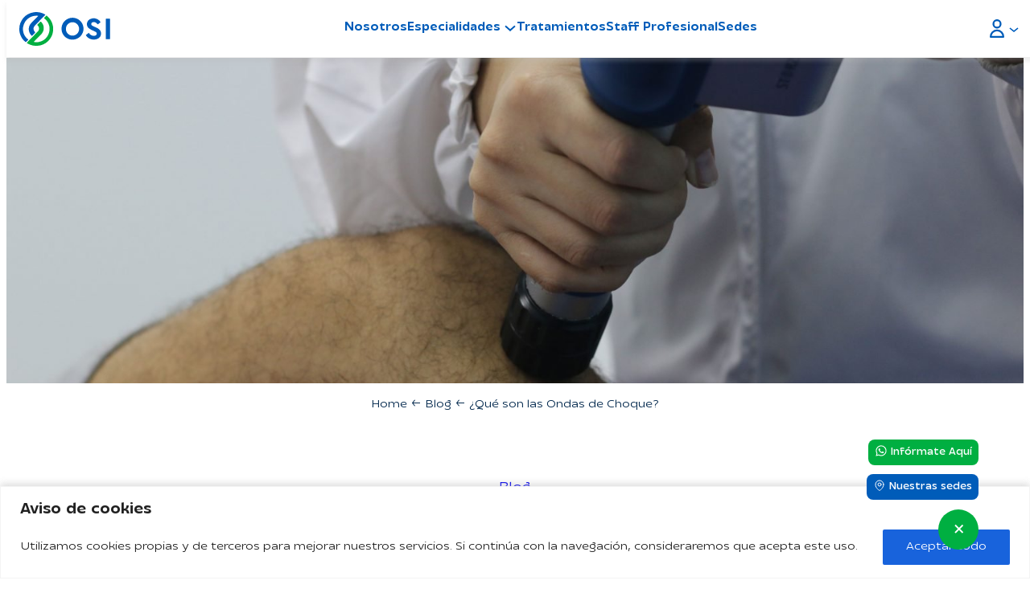

--- FILE ---
content_type: text/html; charset=UTF-8
request_url: https://www.centromedicoosi.com/blog/que-son-las-ondas-de-choque
body_size: 37248
content:
<!DOCTYPE html>
<html lang="es">
<head>
	<meta charset="UTF-8" />
	<meta name="viewport" content="width=device-width, initial-scale=1" />
<meta name='robots' content='index, follow, max-image-preview:large, max-snippet:-1, max-video-preview:-1' />

<!-- Google Tag Manager for WordPress by gtm4wp.com -->
<script data-cfasync="false" data-pagespeed-no-defer>
	var gtm4wp_datalayer_name = "dataLayer";
	var dataLayer = dataLayer || [];
</script>
<!-- End Google Tag Manager for WordPress by gtm4wp.com -->
	<!-- This site is optimized with the Yoast SEO plugin v23.2 - https://yoast.com/wordpress/plugins/seo/ -->
	<meta name="description" content="Conoce el tratamiento que te libera de la cirugía ¿Qué son? ¿Para qué sirven? En OSI te contamos sobre esta especialidad." />
	<link rel="canonical" href="https://www.centromedicoosi.com/blog/que-son-las-ondas-de-choque" />
	<meta property="og:locale" content="es_ES" />
	<meta property="og:type" content="article" />
	<meta property="og:title" content="¿Qué son las Ondas de Choque? - Centro Médico OSI" />
	<meta property="og:description" content="Conoce el tratamiento que te libera de la cirugía ¿Qué son? ¿Para qué sirven? En OSI te contamos sobre esta especialidad." />
	<meta property="og:url" content="https://www.centromedicoosi.com/blog/que-son-las-ondas-de-choque" />
	<meta property="og:site_name" content="Centro Médico OSI" />
	<meta property="article:publisher" content="https://www.facebook.com/centromedicoosi" />
	<meta property="article:published_time" content="2021-05-19T13:00:13+00:00" />
	<meta property="article:modified_time" content="2024-06-24T01:13:50+00:00" />
	<meta property="og:image" content="https://www.centromedicoosi.com/wp-content/uploads/2021/05/Cabezal-de-ondas-de-choque-scaled.jpg" />
	<meta property="og:image:width" content="2560" />
	<meta property="og:image:height" content="1437" />
	<meta property="og:image:type" content="image/jpeg" />
	<meta name="author" content="Julio Chauca" />
	<meta name="twitter:card" content="summary_large_image" />
	<meta name="twitter:label1" content="Escrito por" />
	<meta name="twitter:data1" content="Julio Chauca" />
	<meta name="twitter:label2" content="Tiempo de lectura" />
	<meta name="twitter:data2" content="5 minutos" />
	<script type="application/ld+json" class="yoast-schema-graph">{"@context":"https://schema.org","@graph":[{"@type":"Article","@id":"https://www.centromedicoosi.com/blog/que-son-las-ondas-de-choque#article","isPartOf":{"@id":"https://www.centromedicoosi.com/blog/que-son-las-ondas-de-choque"},"author":{"name":"Julio Chauca","@id":"https://www.centromedicoosi.com/#/schema/person/0392ed611d2ef1a779b08b2e6f8530bb"},"headline":"¿Qué son las Ondas de Choque?","datePublished":"2021-05-19T13:00:13+00:00","dateModified":"2024-06-24T01:13:50+00:00","mainEntityOfPage":{"@id":"https://www.centromedicoosi.com/blog/que-son-las-ondas-de-choque"},"wordCount":886,"commentCount":0,"publisher":{"@id":"https://www.centromedicoosi.com/#organization"},"image":{"@id":"https://www.centromedicoosi.com/blog/que-son-las-ondas-de-choque#primaryimage"},"thumbnailUrl":"https://www.centromedicoosi.com/wp-content/uploads/2021/05/Cabezal-de-ondas-de-choque-scaled.jpg","articleSection":["Blog"],"inLanguage":"es","potentialAction":[{"@type":"CommentAction","name":"Comment","target":["https://www.centromedicoosi.com/blog/que-son-las-ondas-de-choque#respond"]}]},{"@type":"WebPage","@id":"https://www.centromedicoosi.com/blog/que-son-las-ondas-de-choque","url":"https://www.centromedicoosi.com/blog/que-son-las-ondas-de-choque","name":"¿Qué son las Ondas de Choque? - Centro Médico OSI","isPartOf":{"@id":"https://www.centromedicoosi.com/#website"},"primaryImageOfPage":{"@id":"https://www.centromedicoosi.com/blog/que-son-las-ondas-de-choque#primaryimage"},"image":{"@id":"https://www.centromedicoosi.com/blog/que-son-las-ondas-de-choque#primaryimage"},"thumbnailUrl":"https://www.centromedicoosi.com/wp-content/uploads/2021/05/Cabezal-de-ondas-de-choque-scaled.jpg","datePublished":"2021-05-19T13:00:13+00:00","dateModified":"2024-06-24T01:13:50+00:00","description":"Conoce el tratamiento que te libera de la cirugía ¿Qué son? ¿Para qué sirven? En OSI te contamos sobre esta especialidad.","breadcrumb":{"@id":"https://www.centromedicoosi.com/blog/que-son-las-ondas-de-choque#breadcrumb"},"inLanguage":"es","potentialAction":[{"@type":"ReadAction","target":["https://www.centromedicoosi.com/blog/que-son-las-ondas-de-choque"]}]},{"@type":"ImageObject","inLanguage":"es","@id":"https://www.centromedicoosi.com/blog/que-son-las-ondas-de-choque#primaryimage","url":"https://www.centromedicoosi.com/wp-content/uploads/2021/05/Cabezal-de-ondas-de-choque-scaled.jpg","contentUrl":"https://www.centromedicoosi.com/wp-content/uploads/2021/05/Cabezal-de-ondas-de-choque-scaled.jpg","width":2560,"height":1437,"caption":"Cabezal de ondas de choque"},{"@type":"BreadcrumbList","@id":"https://www.centromedicoosi.com/blog/que-son-las-ondas-de-choque#breadcrumb","itemListElement":[{"@type":"ListItem","position":1,"name":"Home","item":"https://www.centromedicoosi.com/"},{"@type":"ListItem","position":2,"name":"Blog","item":"https://www.centromedicoosi.com/blog"},{"@type":"ListItem","position":3,"name":"¿Qué son las Ondas de Choque?"}]},{"@type":"WebSite","@id":"https://www.centromedicoosi.com/#website","url":"https://www.centromedicoosi.com/","name":"Centro Médico OSI","description":"Somos la red más grande en rehabilitación física en Perú con más de 24 años de experiencia. ¡Agenda tu cita y empieza una vida más saludable y activa!","publisher":{"@id":"https://www.centromedicoosi.com/#organization"},"alternateName":"Centro de Rehabilitación Osi","potentialAction":[{"@type":"SearchAction","target":{"@type":"EntryPoint","urlTemplate":"https://www.centromedicoosi.com/?s={search_term_string}"},"query-input":"required name=search_term_string"}],"inLanguage":"es"},{"@type":"Organization","@id":"https://www.centromedicoosi.com/#organization","name":"Centro Médico OSI","url":"https://www.centromedicoosi.com/","logo":{"@type":"ImageObject","inLanguage":"es","@id":"https://www.centromedicoosi.com/#/schema/logo/image/","url":"https://www.centromedicoosi.com/wp-content/uploads/2023/11/logo_osi_color.png","contentUrl":"https://www.centromedicoosi.com/wp-content/uploads/2023/11/logo_osi_color.png","width":454,"height":92,"caption":"Centro Médico OSI"},"image":{"@id":"https://www.centromedicoosi.com/#/schema/logo/image/"},"sameAs":["https://www.facebook.com/centromedicoosi","https://www.instagram.com/centromedicoosi/"]},{"@type":"Person","@id":"https://www.centromedicoosi.com/#/schema/person/0392ed611d2ef1a779b08b2e6f8530bb","name":"Julio Chauca","image":{"@type":"ImageObject","inLanguage":"es","@id":"https://www.centromedicoosi.com/#/schema/person/image/","url":"https://secure.gravatar.com/avatar/e4892911f22c3b42026224896a30c4bb?s=96&d=mm&r=g","contentUrl":"https://secure.gravatar.com/avatar/e4892911f22c3b42026224896a30c4bb?s=96&d=mm&r=g","caption":"Julio Chauca"}}]}</script>
	<!-- / Yoast SEO plugin. -->


<title>¿Qué son las Ondas de Choque? - Centro Médico OSI</title>
<link rel="alternate" type="application/rss+xml" title="Centro Médico OSI &raquo; Feed" href="https://www.centromedicoosi.com/feed" />
<link rel="alternate" type="application/rss+xml" title="Centro Médico OSI &raquo; Feed de los comentarios" href="https://www.centromedicoosi.com/comments/feed" />
<link rel="alternate" type="application/rss+xml" title="Centro Médico OSI &raquo; Comentario ¿Qué son las Ondas de Choque? del feed" href="https://www.centromedicoosi.com/blog/que-son-las-ondas-de-choque/feed" />
<script>
window._wpemojiSettings = {"baseUrl":"https:\/\/s.w.org\/images\/core\/emoji\/15.0.3\/72x72\/","ext":".png","svgUrl":"https:\/\/s.w.org\/images\/core\/emoji\/15.0.3\/svg\/","svgExt":".svg","source":{"concatemoji":"https:\/\/www.centromedicoosi.com\/wp-includes\/js\/wp-emoji-release.min.js?ver=6.6.4"}};
/*! This file is auto-generated */
!function(i,n){var o,s,e;function c(e){try{var t={supportTests:e,timestamp:(new Date).valueOf()};sessionStorage.setItem(o,JSON.stringify(t))}catch(e){}}function p(e,t,n){e.clearRect(0,0,e.canvas.width,e.canvas.height),e.fillText(t,0,0);var t=new Uint32Array(e.getImageData(0,0,e.canvas.width,e.canvas.height).data),r=(e.clearRect(0,0,e.canvas.width,e.canvas.height),e.fillText(n,0,0),new Uint32Array(e.getImageData(0,0,e.canvas.width,e.canvas.height).data));return t.every(function(e,t){return e===r[t]})}function u(e,t,n){switch(t){case"flag":return n(e,"\ud83c\udff3\ufe0f\u200d\u26a7\ufe0f","\ud83c\udff3\ufe0f\u200b\u26a7\ufe0f")?!1:!n(e,"\ud83c\uddfa\ud83c\uddf3","\ud83c\uddfa\u200b\ud83c\uddf3")&&!n(e,"\ud83c\udff4\udb40\udc67\udb40\udc62\udb40\udc65\udb40\udc6e\udb40\udc67\udb40\udc7f","\ud83c\udff4\u200b\udb40\udc67\u200b\udb40\udc62\u200b\udb40\udc65\u200b\udb40\udc6e\u200b\udb40\udc67\u200b\udb40\udc7f");case"emoji":return!n(e,"\ud83d\udc26\u200d\u2b1b","\ud83d\udc26\u200b\u2b1b")}return!1}function f(e,t,n){var r="undefined"!=typeof WorkerGlobalScope&&self instanceof WorkerGlobalScope?new OffscreenCanvas(300,150):i.createElement("canvas"),a=r.getContext("2d",{willReadFrequently:!0}),o=(a.textBaseline="top",a.font="600 32px Arial",{});return e.forEach(function(e){o[e]=t(a,e,n)}),o}function t(e){var t=i.createElement("script");t.src=e,t.defer=!0,i.head.appendChild(t)}"undefined"!=typeof Promise&&(o="wpEmojiSettingsSupports",s=["flag","emoji"],n.supports={everything:!0,everythingExceptFlag:!0},e=new Promise(function(e){i.addEventListener("DOMContentLoaded",e,{once:!0})}),new Promise(function(t){var n=function(){try{var e=JSON.parse(sessionStorage.getItem(o));if("object"==typeof e&&"number"==typeof e.timestamp&&(new Date).valueOf()<e.timestamp+604800&&"object"==typeof e.supportTests)return e.supportTests}catch(e){}return null}();if(!n){if("undefined"!=typeof Worker&&"undefined"!=typeof OffscreenCanvas&&"undefined"!=typeof URL&&URL.createObjectURL&&"undefined"!=typeof Blob)try{var e="postMessage("+f.toString()+"("+[JSON.stringify(s),u.toString(),p.toString()].join(",")+"));",r=new Blob([e],{type:"text/javascript"}),a=new Worker(URL.createObjectURL(r),{name:"wpTestEmojiSupports"});return void(a.onmessage=function(e){c(n=e.data),a.terminate(),t(n)})}catch(e){}c(n=f(s,u,p))}t(n)}).then(function(e){for(var t in e)n.supports[t]=e[t],n.supports.everything=n.supports.everything&&n.supports[t],"flag"!==t&&(n.supports.everythingExceptFlag=n.supports.everythingExceptFlag&&n.supports[t]);n.supports.everythingExceptFlag=n.supports.everythingExceptFlag&&!n.supports.flag,n.DOMReady=!1,n.readyCallback=function(){n.DOMReady=!0}}).then(function(){return e}).then(function(){var e;n.supports.everything||(n.readyCallback(),(e=n.source||{}).concatemoji?t(e.concatemoji):e.wpemoji&&e.twemoji&&(t(e.twemoji),t(e.wpemoji)))}))}((window,document),window._wpemojiSettings);
</script>
<style id='wp-block-site-logo-inline-css'>
.wp-block-site-logo{box-sizing:border-box;line-height:0}.wp-block-site-logo a{display:inline-block;line-height:0}.wp-block-site-logo.is-default-size img{height:auto;width:120px}.wp-block-site-logo img{height:auto;max-width:100%}.wp-block-site-logo a,.wp-block-site-logo img{border-radius:inherit}.wp-block-site-logo.aligncenter{margin-left:auto;margin-right:auto;text-align:center}:root :where(.wp-block-site-logo.is-style-rounded){border-radius:9999px}
</style>
<style id='wp-block-group-inline-css'>
.wp-block-group{box-sizing:border-box}:where(.wp-block-group.wp-block-group-is-layout-constrained){position:relative}
</style>
<style id='wp-block-navigation-link-inline-css'>
.wp-block-navigation .wp-block-navigation-item__label{overflow-wrap:break-word}.wp-block-navigation .wp-block-navigation-item__description{display:none}.link-ui-tools{border-top:1px solid #f0f0f0;padding:8px}.link-ui-block-inserter{padding-top:8px}.link-ui-block-inserter__back{margin-left:8px;text-transform:uppercase}

				.is-style-arrow-link .wp-block-navigation-item__label:after {
					content: "\2197";
					padding-inline-start: 0.25rem;
					vertical-align: middle;
					text-decoration: none;
					display: inline-block;
				}
</style>
<link rel='stylesheet' id='wp-block-navigation-css' href='https://www.centromedicoosi.com/wp-includes/blocks/navigation/style.min.css?ver=6.6.4' media='all' />
<style id='outermost-icon-block-style-inline-css'>
.wp-block-outermost-icon-block{display:flex;line-height:0}.wp-block-outermost-icon-block.has-border-color{border:none}.wp-block-outermost-icon-block .has-icon-color svg,.wp-block-outermost-icon-block.has-icon-color svg{color:currentColor}.wp-block-outermost-icon-block .has-icon-color:not(.has-no-icon-fill-color) svg,.wp-block-outermost-icon-block.has-icon-color:not(.has-no-icon-fill-color) svg{fill:currentColor}.wp-block-outermost-icon-block .icon-container{box-sizing:border-box}.wp-block-outermost-icon-block a,.wp-block-outermost-icon-block svg{height:100%;transition:transform .1s ease-in-out;width:100%}.wp-block-outermost-icon-block a:hover{transform:scale(1.1)}.wp-block-outermost-icon-block svg{transform:rotate(var(--outermost--icon-block--transform-rotate,0deg)) scaleX(var(--outermost--icon-block--transform-scale-x,1)) scaleY(var(--outermost--icon-block--transform-scale-y,1))}.wp-block-outermost-icon-block .rotate-90,.wp-block-outermost-icon-block.rotate-90{--outermost--icon-block--transform-rotate:90deg}.wp-block-outermost-icon-block .rotate-180,.wp-block-outermost-icon-block.rotate-180{--outermost--icon-block--transform-rotate:180deg}.wp-block-outermost-icon-block .rotate-270,.wp-block-outermost-icon-block.rotate-270{--outermost--icon-block--transform-rotate:270deg}.wp-block-outermost-icon-block .flip-horizontal,.wp-block-outermost-icon-block.flip-horizontal{--outermost--icon-block--transform-scale-x:-1}.wp-block-outermost-icon-block .flip-vertical,.wp-block-outermost-icon-block.flip-vertical{--outermost--icon-block--transform-scale-y:-1}.wp-block-outermost-icon-block .flip-vertical.flip-horizontal,.wp-block-outermost-icon-block.flip-vertical.flip-horizontal{--outermost--icon-block--transform-scale-x:-1;--outermost--icon-block--transform-scale-y:-1}

</style>
<style id='wp-block-columns-inline-css'>
.wp-block-columns{align-items:normal!important;box-sizing:border-box;display:flex;flex-wrap:wrap!important}@media (min-width:782px){.wp-block-columns{flex-wrap:nowrap!important}}.wp-block-columns.are-vertically-aligned-top{align-items:flex-start}.wp-block-columns.are-vertically-aligned-center{align-items:center}.wp-block-columns.are-vertically-aligned-bottom{align-items:flex-end}@media (max-width:781px){.wp-block-columns:not(.is-not-stacked-on-mobile)>.wp-block-column{flex-basis:100%!important}}@media (min-width:782px){.wp-block-columns:not(.is-not-stacked-on-mobile)>.wp-block-column{flex-basis:0;flex-grow:1}.wp-block-columns:not(.is-not-stacked-on-mobile)>.wp-block-column[style*=flex-basis]{flex-grow:0}}.wp-block-columns.is-not-stacked-on-mobile{flex-wrap:nowrap!important}.wp-block-columns.is-not-stacked-on-mobile>.wp-block-column{flex-basis:0;flex-grow:1}.wp-block-columns.is-not-stacked-on-mobile>.wp-block-column[style*=flex-basis]{flex-grow:0}:where(.wp-block-columns){margin-bottom:1.75em}:where(.wp-block-columns.has-background){padding:1.25em 2.375em}.wp-block-column{flex-grow:1;min-width:0;overflow-wrap:break-word;word-break:break-word}.wp-block-column.is-vertically-aligned-top{align-self:flex-start}.wp-block-column.is-vertically-aligned-center{align-self:center}.wp-block-column.is-vertically-aligned-bottom{align-self:flex-end}.wp-block-column.is-vertically-aligned-stretch{align-self:stretch}.wp-block-column.is-vertically-aligned-bottom,.wp-block-column.is-vertically-aligned-center,.wp-block-column.is-vertically-aligned-top{width:100%}
</style>
<style id='wp-block-paragraph-inline-css'>
.is-small-text{font-size:.875em}.is-regular-text{font-size:1em}.is-large-text{font-size:2.25em}.is-larger-text{font-size:3em}.has-drop-cap:not(:focus):first-letter{float:left;font-size:8.4em;font-style:normal;font-weight:100;line-height:.68;margin:.05em .1em 0 0;text-transform:uppercase}body.rtl .has-drop-cap:not(:focus):first-letter{float:none;margin-left:.1em}p.has-drop-cap.has-background{overflow:hidden}:root :where(p.has-background){padding:1.25em 2.375em}:where(p.has-text-color:not(.has-link-color)) a{color:inherit}p.has-text-align-left[style*="writing-mode:vertical-lr"],p.has-text-align-right[style*="writing-mode:vertical-rl"]{rotate:180deg}
</style>
<link rel='stylesheet' id='wp-block-cover-css' href='https://www.centromedicoosi.com/wp-includes/blocks/cover/style.min.css?ver=6.6.4' media='all' />
<style id='wp-block-post-terms-inline-css'>
.wp-block-post-terms{box-sizing:border-box}.wp-block-post-terms .wp-block-post-terms__separator{white-space:pre-wrap}

				.is-style-pill a,
				.is-style-pill span:not([class], [data-rich-text-placeholder]) {
					display: inline-block;
					background-color: var(--wp--preset--color--base-2);
					padding: 0.375rem 0.875rem;
					border-radius: var(--wp--preset--spacing--20);
				}

				.is-style-pill a:hover {
					background-color: var(--wp--preset--color--contrast-3);
				}
</style>
<style id='wp-block-post-title-inline-css'>
.wp-block-post-title{box-sizing:border-box;word-break:break-word}.wp-block-post-title a{display:inline-block}
</style>
<style id='wp-block-post-date-inline-css'>
.wp-block-post-date{box-sizing:border-box}
</style>
<style id='wp-block-image-inline-css'>
.wp-block-image img{box-sizing:border-box;height:auto;max-width:100%;vertical-align:bottom}.wp-block-image[style*=border-radius] img,.wp-block-image[style*=border-radius]>a{border-radius:inherit}.wp-block-image.has-custom-border img{box-sizing:border-box}.wp-block-image.aligncenter{text-align:center}.wp-block-image.alignfull img,.wp-block-image.alignwide img{height:auto;width:100%}.wp-block-image .aligncenter,.wp-block-image .alignleft,.wp-block-image .alignright,.wp-block-image.aligncenter,.wp-block-image.alignleft,.wp-block-image.alignright{display:table}.wp-block-image .aligncenter>figcaption,.wp-block-image .alignleft>figcaption,.wp-block-image .alignright>figcaption,.wp-block-image.aligncenter>figcaption,.wp-block-image.alignleft>figcaption,.wp-block-image.alignright>figcaption{caption-side:bottom;display:table-caption}.wp-block-image .alignleft{float:left;margin:.5em 1em .5em 0}.wp-block-image .alignright{float:right;margin:.5em 0 .5em 1em}.wp-block-image .aligncenter{margin-left:auto;margin-right:auto}.wp-block-image :where(figcaption){margin-bottom:1em;margin-top:.5em}.wp-block-image.is-style-circle-mask img{border-radius:9999px}@supports ((-webkit-mask-image:none) or (mask-image:none)) or (-webkit-mask-image:none){.wp-block-image.is-style-circle-mask img{border-radius:0;-webkit-mask-image:url('data:image/svg+xml;utf8,<svg viewBox="0 0 100 100" xmlns="http://www.w3.org/2000/svg"><circle cx="50" cy="50" r="50"/></svg>');mask-image:url('data:image/svg+xml;utf8,<svg viewBox="0 0 100 100" xmlns="http://www.w3.org/2000/svg"><circle cx="50" cy="50" r="50"/></svg>');mask-mode:alpha;-webkit-mask-position:center;mask-position:center;-webkit-mask-repeat:no-repeat;mask-repeat:no-repeat;-webkit-mask-size:contain;mask-size:contain}}:root :where(.wp-block-image.is-style-rounded img,.wp-block-image .is-style-rounded img){border-radius:9999px}.wp-block-image figure{margin:0}.wp-lightbox-container{display:flex;flex-direction:column;position:relative}.wp-lightbox-container img{cursor:zoom-in}.wp-lightbox-container img:hover+button{opacity:1}.wp-lightbox-container button{align-items:center;-webkit-backdrop-filter:blur(16px) saturate(180%);backdrop-filter:blur(16px) saturate(180%);background-color:#5a5a5a40;border:none;border-radius:4px;cursor:zoom-in;display:flex;height:20px;justify-content:center;opacity:0;padding:0;position:absolute;right:16px;text-align:center;top:16px;transition:opacity .2s ease;width:20px;z-index:100}.wp-lightbox-container button:focus-visible{outline:3px auto #5a5a5a40;outline:3px auto -webkit-focus-ring-color;outline-offset:3px}.wp-lightbox-container button:hover{cursor:pointer;opacity:1}.wp-lightbox-container button:focus{opacity:1}.wp-lightbox-container button:focus,.wp-lightbox-container button:hover,.wp-lightbox-container button:not(:hover):not(:active):not(.has-background){background-color:#5a5a5a40;border:none}.wp-lightbox-overlay{box-sizing:border-box;cursor:zoom-out;height:100vh;left:0;overflow:hidden;position:fixed;top:0;visibility:hidden;width:100%;z-index:100000}.wp-lightbox-overlay .close-button{align-items:center;cursor:pointer;display:flex;justify-content:center;min-height:40px;min-width:40px;padding:0;position:absolute;right:calc(env(safe-area-inset-right) + 16px);top:calc(env(safe-area-inset-top) + 16px);z-index:5000000}.wp-lightbox-overlay .close-button:focus,.wp-lightbox-overlay .close-button:hover,.wp-lightbox-overlay .close-button:not(:hover):not(:active):not(.has-background){background:none;border:none}.wp-lightbox-overlay .lightbox-image-container{height:var(--wp--lightbox-container-height);left:50%;overflow:hidden;position:absolute;top:50%;transform:translate(-50%,-50%);transform-origin:top left;width:var(--wp--lightbox-container-width);z-index:9999999999}.wp-lightbox-overlay .wp-block-image{align-items:center;box-sizing:border-box;display:flex;height:100%;justify-content:center;margin:0;position:relative;transform-origin:0 0;width:100%;z-index:3000000}.wp-lightbox-overlay .wp-block-image img{height:var(--wp--lightbox-image-height);min-height:var(--wp--lightbox-image-height);min-width:var(--wp--lightbox-image-width);width:var(--wp--lightbox-image-width)}.wp-lightbox-overlay .wp-block-image figcaption{display:none}.wp-lightbox-overlay button{background:none;border:none}.wp-lightbox-overlay .scrim{background-color:#fff;height:100%;opacity:.9;position:absolute;width:100%;z-index:2000000}.wp-lightbox-overlay.active{animation:turn-on-visibility .25s both;visibility:visible}.wp-lightbox-overlay.active img{animation:turn-on-visibility .35s both}.wp-lightbox-overlay.show-closing-animation:not(.active){animation:turn-off-visibility .35s both}.wp-lightbox-overlay.show-closing-animation:not(.active) img{animation:turn-off-visibility .25s both}@media (prefers-reduced-motion:no-preference){.wp-lightbox-overlay.zoom.active{animation:none;opacity:1;visibility:visible}.wp-lightbox-overlay.zoom.active .lightbox-image-container{animation:lightbox-zoom-in .4s}.wp-lightbox-overlay.zoom.active .lightbox-image-container img{animation:none}.wp-lightbox-overlay.zoom.active .scrim{animation:turn-on-visibility .4s forwards}.wp-lightbox-overlay.zoom.show-closing-animation:not(.active){animation:none}.wp-lightbox-overlay.zoom.show-closing-animation:not(.active) .lightbox-image-container{animation:lightbox-zoom-out .4s}.wp-lightbox-overlay.zoom.show-closing-animation:not(.active) .lightbox-image-container img{animation:none}.wp-lightbox-overlay.zoom.show-closing-animation:not(.active) .scrim{animation:turn-off-visibility .4s forwards}}@keyframes turn-on-visibility{0%{opacity:0}to{opacity:1}}@keyframes turn-off-visibility{0%{opacity:1;visibility:visible}99%{opacity:0;visibility:visible}to{opacity:0;visibility:hidden}}@keyframes lightbox-zoom-in{0%{transform:translate(calc((-100vw + var(--wp--lightbox-scrollbar-width))/2 + var(--wp--lightbox-initial-left-position)),calc(-50vh + var(--wp--lightbox-initial-top-position))) scale(var(--wp--lightbox-scale))}to{transform:translate(-50%,-50%) scale(1)}}@keyframes lightbox-zoom-out{0%{transform:translate(-50%,-50%) scale(1);visibility:visible}99%{visibility:visible}to{transform:translate(calc((-100vw + var(--wp--lightbox-scrollbar-width))/2 + var(--wp--lightbox-initial-left-position)),calc(-50vh + var(--wp--lightbox-initial-top-position))) scale(var(--wp--lightbox-scale));visibility:hidden}}
</style>
<style id='wp-block-heading-inline-css'>
h1.has-background,h2.has-background,h3.has-background,h4.has-background,h5.has-background,h6.has-background{padding:1.25em 2.375em}h1.has-text-align-left[style*=writing-mode]:where([style*=vertical-lr]),h1.has-text-align-right[style*=writing-mode]:where([style*=vertical-rl]),h2.has-text-align-left[style*=writing-mode]:where([style*=vertical-lr]),h2.has-text-align-right[style*=writing-mode]:where([style*=vertical-rl]),h3.has-text-align-left[style*=writing-mode]:where([style*=vertical-lr]),h3.has-text-align-right[style*=writing-mode]:where([style*=vertical-rl]),h4.has-text-align-left[style*=writing-mode]:where([style*=vertical-lr]),h4.has-text-align-right[style*=writing-mode]:where([style*=vertical-rl]),h5.has-text-align-left[style*=writing-mode]:where([style*=vertical-lr]),h5.has-text-align-right[style*=writing-mode]:where([style*=vertical-rl]),h6.has-text-align-left[style*=writing-mode]:where([style*=vertical-lr]),h6.has-text-align-right[style*=writing-mode]:where([style*=vertical-rl]){rotate:180deg}

				.is-style-asterisk:before {
					content: '';
					width: 1.5rem;
					height: 3rem;
					background: var(--wp--preset--color--contrast-2, currentColor);
					clip-path: path('M11.93.684v8.039l5.633-5.633 1.216 1.23-5.66 5.66h8.04v1.737H13.2l5.701 5.701-1.23 1.23-5.742-5.742V21h-1.737v-8.094l-5.77 5.77-1.23-1.217 5.743-5.742H.842V9.98h8.162l-5.701-5.7 1.23-1.231 5.66 5.66V.684h1.737Z');
					display: block;
				}

				/* Hide the asterisk if the heading has no content, to avoid using empty headings to display the asterisk only, which is an A11Y issue */
				.is-style-asterisk:empty:before {
					content: none;
				}

				.is-style-asterisk:-moz-only-whitespace:before {
					content: none;
				}

				.is-style-asterisk.has-text-align-center:before {
					margin: 0 auto;
				}

				.is-style-asterisk.has-text-align-right:before {
					margin-left: auto;
				}

				.rtl .is-style-asterisk.has-text-align-left:before {
					margin-right: auto;
				}
</style>
<style id='wp-block-list-inline-css'>
ol,ul{box-sizing:border-box}:root :where(ul.has-background,ol.has-background){padding:1.25em 2.375em}

				ul.is-style-checkmark-list {
					list-style-type: "\2713";
				}

				ul.is-style-checkmark-list li {
					padding-inline-start: 1ch;
				}
</style>
<style id='wp-block-post-featured-image-inline-css'>
.wp-block-post-featured-image{margin-left:0;margin-right:0}.wp-block-post-featured-image a{display:block;height:100%}.wp-block-post-featured-image :where(img){box-sizing:border-box;height:auto;max-width:100%;vertical-align:bottom;width:100%}.wp-block-post-featured-image.alignfull img,.wp-block-post-featured-image.alignwide img{width:100%}.wp-block-post-featured-image .wp-block-post-featured-image__overlay.has-background-dim{background-color:#000;inset:0;position:absolute}.wp-block-post-featured-image{position:relative}.wp-block-post-featured-image .wp-block-post-featured-image__overlay.has-background-gradient{background-color:initial}.wp-block-post-featured-image .wp-block-post-featured-image__overlay.has-background-dim-0{opacity:0}.wp-block-post-featured-image .wp-block-post-featured-image__overlay.has-background-dim-10{opacity:.1}.wp-block-post-featured-image .wp-block-post-featured-image__overlay.has-background-dim-20{opacity:.2}.wp-block-post-featured-image .wp-block-post-featured-image__overlay.has-background-dim-30{opacity:.3}.wp-block-post-featured-image .wp-block-post-featured-image__overlay.has-background-dim-40{opacity:.4}.wp-block-post-featured-image .wp-block-post-featured-image__overlay.has-background-dim-50{opacity:.5}.wp-block-post-featured-image .wp-block-post-featured-image__overlay.has-background-dim-60{opacity:.6}.wp-block-post-featured-image .wp-block-post-featured-image__overlay.has-background-dim-70{opacity:.7}.wp-block-post-featured-image .wp-block-post-featured-image__overlay.has-background-dim-80{opacity:.8}.wp-block-post-featured-image .wp-block-post-featured-image__overlay.has-background-dim-90{opacity:.9}.wp-block-post-featured-image .wp-block-post-featured-image__overlay.has-background-dim-100{opacity:1}.wp-block-post-featured-image:where(.alignleft,.alignright){width:100%}
</style>
<style id='wp-block-post-template-inline-css'>
.wp-block-post-template{list-style:none;margin-bottom:0;margin-top:0;max-width:100%;padding:0}.wp-block-post-template.is-flex-container{display:flex;flex-direction:row;flex-wrap:wrap;gap:1.25em}.wp-block-post-template.is-flex-container>li{margin:0;width:100%}@media (min-width:600px){.wp-block-post-template.is-flex-container.is-flex-container.columns-2>li{width:calc(50% - .625em)}.wp-block-post-template.is-flex-container.is-flex-container.columns-3>li{width:calc(33.33333% - .83333em)}.wp-block-post-template.is-flex-container.is-flex-container.columns-4>li{width:calc(25% - .9375em)}.wp-block-post-template.is-flex-container.is-flex-container.columns-5>li{width:calc(20% - 1em)}.wp-block-post-template.is-flex-container.is-flex-container.columns-6>li{width:calc(16.66667% - 1.04167em)}}@media (max-width:600px){.wp-block-post-template-is-layout-grid.wp-block-post-template-is-layout-grid.wp-block-post-template-is-layout-grid.wp-block-post-template-is-layout-grid{grid-template-columns:1fr}}.wp-block-post-template-is-layout-constrained>li>.alignright,.wp-block-post-template-is-layout-flow>li>.alignright{float:right;margin-inline-end:0;margin-inline-start:2em}.wp-block-post-template-is-layout-constrained>li>.alignleft,.wp-block-post-template-is-layout-flow>li>.alignleft{float:left;margin-inline-end:2em;margin-inline-start:0}.wp-block-post-template-is-layout-constrained>li>.aligncenter,.wp-block-post-template-is-layout-flow>li>.aligncenter{margin-inline-end:auto;margin-inline-start:auto}
</style>
<link rel='stylesheet' id='wp-block-social-links-css' href='https://www.centromedicoosi.com/wp-includes/blocks/social-links/style.min.css?ver=6.6.4' media='all' />
<style id='wp-emoji-styles-inline-css'>

	img.wp-smiley, img.emoji {
		display: inline !important;
		border: none !important;
		box-shadow: none !important;
		height: 1em !important;
		width: 1em !important;
		margin: 0 0.07em !important;
		vertical-align: -0.1em !important;
		background: none !important;
		padding: 0 !important;
	}
</style>
<style id='wp-block-library-inline-css'>
:root{--wp-admin-theme-color:#007cba;--wp-admin-theme-color--rgb:0,124,186;--wp-admin-theme-color-darker-10:#006ba1;--wp-admin-theme-color-darker-10--rgb:0,107,161;--wp-admin-theme-color-darker-20:#005a87;--wp-admin-theme-color-darker-20--rgb:0,90,135;--wp-admin-border-width-focus:2px;--wp-block-synced-color:#7a00df;--wp-block-synced-color--rgb:122,0,223;--wp-bound-block-color:var(--wp-block-synced-color)}@media (min-resolution:192dpi){:root{--wp-admin-border-width-focus:1.5px}}.wp-element-button{cursor:pointer}:root{--wp--preset--font-size--normal:16px;--wp--preset--font-size--huge:42px}:root .has-very-light-gray-background-color{background-color:#eee}:root .has-very-dark-gray-background-color{background-color:#313131}:root .has-very-light-gray-color{color:#eee}:root .has-very-dark-gray-color{color:#313131}:root .has-vivid-green-cyan-to-vivid-cyan-blue-gradient-background{background:linear-gradient(135deg,#00d084,#0693e3)}:root .has-purple-crush-gradient-background{background:linear-gradient(135deg,#34e2e4,#4721fb 50%,#ab1dfe)}:root .has-hazy-dawn-gradient-background{background:linear-gradient(135deg,#faaca8,#dad0ec)}:root .has-subdued-olive-gradient-background{background:linear-gradient(135deg,#fafae1,#67a671)}:root .has-atomic-cream-gradient-background{background:linear-gradient(135deg,#fdd79a,#004a59)}:root .has-nightshade-gradient-background{background:linear-gradient(135deg,#330968,#31cdcf)}:root .has-midnight-gradient-background{background:linear-gradient(135deg,#020381,#2874fc)}.has-regular-font-size{font-size:1em}.has-larger-font-size{font-size:2.625em}.has-normal-font-size{font-size:var(--wp--preset--font-size--normal)}.has-huge-font-size{font-size:var(--wp--preset--font-size--huge)}.has-text-align-center{text-align:center}.has-text-align-left{text-align:left}.has-text-align-right{text-align:right}#end-resizable-editor-section{display:none}.aligncenter{clear:both}.items-justified-left{justify-content:flex-start}.items-justified-center{justify-content:center}.items-justified-right{justify-content:flex-end}.items-justified-space-between{justify-content:space-between}.screen-reader-text{border:0;clip:rect(1px,1px,1px,1px);clip-path:inset(50%);height:1px;margin:-1px;overflow:hidden;padding:0;position:absolute;width:1px;word-wrap:normal!important}.screen-reader-text:focus{background-color:#ddd;clip:auto!important;clip-path:none;color:#444;display:block;font-size:1em;height:auto;left:5px;line-height:normal;padding:15px 23px 14px;text-decoration:none;top:5px;width:auto;z-index:100000}html :where(.has-border-color){border-style:solid}html :where([style*=border-top-color]){border-top-style:solid}html :where([style*=border-right-color]){border-right-style:solid}html :where([style*=border-bottom-color]){border-bottom-style:solid}html :where([style*=border-left-color]){border-left-style:solid}html :where([style*=border-width]){border-style:solid}html :where([style*=border-top-width]){border-top-style:solid}html :where([style*=border-right-width]){border-right-style:solid}html :where([style*=border-bottom-width]){border-bottom-style:solid}html :where([style*=border-left-width]){border-left-style:solid}html :where(img[class*=wp-image-]){height:auto;max-width:100%}:where(figure){margin:0 0 1em}html :where(.is-position-sticky){--wp-admin--admin-bar--position-offset:var(--wp-admin--admin-bar--height,0px)}@media screen and (max-width:600px){html :where(.is-position-sticky){--wp-admin--admin-bar--position-offset:0px}}
</style>
<style id='global-styles-inline-css'>
:root{--wp--preset--aspect-ratio--square: 1;--wp--preset--aspect-ratio--4-3: 4/3;--wp--preset--aspect-ratio--3-4: 3/4;--wp--preset--aspect-ratio--3-2: 3/2;--wp--preset--aspect-ratio--2-3: 2/3;--wp--preset--aspect-ratio--16-9: 16/9;--wp--preset--aspect-ratio--9-16: 9/16;--wp--preset--color--black: #333333;--wp--preset--color--cyan-bluish-gray: #abb8c3;--wp--preset--color--white: #ffffff;--wp--preset--color--pale-pink: #f78da7;--wp--preset--color--vivid-red: #cf2e2e;--wp--preset--color--luminous-vivid-orange: #ff6900;--wp--preset--color--luminous-vivid-amber: #fcb900;--wp--preset--color--light-green-cyan: #7bdcb5;--wp--preset--color--vivid-green-cyan: #00d084;--wp--preset--color--pale-cyan-blue: #8ed1fc;--wp--preset--color--vivid-cyan-blue: #0693e3;--wp--preset--color--vivid-purple: #9b51e0;--wp--preset--color--gray: #E3E3E3;--wp--preset--color--skyblue: #D5EFFE66;--wp--preset--color--green-1: #00AF41;--wp--preset--color--green-2: #94D385;--wp--preset--color--green-3: #DAF8D8;--wp--preset--color--blue-1: #005CB9;--wp--preset--color--blue-2: #64B4F1;--wp--preset--color--blue-3: #9AD8FF;--wp--preset--color--blue-4: #D5EFFE;--wp--preset--color--blue-5: #F8F8FA;--wp--preset--color--blue-6: #01274C;--wp--preset--color--beige-1: #FFE4C9;--wp--preset--color--beige-2: #FFEFE2;--wp--preset--gradient--vivid-cyan-blue-to-vivid-purple: linear-gradient(135deg,rgba(6,147,227,1) 0%,rgb(155,81,224) 100%);--wp--preset--gradient--light-green-cyan-to-vivid-green-cyan: linear-gradient(135deg,rgb(122,220,180) 0%,rgb(0,208,130) 100%);--wp--preset--gradient--luminous-vivid-amber-to-luminous-vivid-orange: linear-gradient(135deg,rgba(252,185,0,1) 0%,rgba(255,105,0,1) 100%);--wp--preset--gradient--luminous-vivid-orange-to-vivid-red: linear-gradient(135deg,rgba(255,105,0,1) 0%,rgb(207,46,46) 100%);--wp--preset--gradient--very-light-gray-to-cyan-bluish-gray: linear-gradient(135deg,rgb(238,238,238) 0%,rgb(169,184,195) 100%);--wp--preset--gradient--cool-to-warm-spectrum: linear-gradient(135deg,rgb(74,234,220) 0%,rgb(151,120,209) 20%,rgb(207,42,186) 40%,rgb(238,44,130) 60%,rgb(251,105,98) 80%,rgb(254,248,76) 100%);--wp--preset--gradient--blush-light-purple: linear-gradient(135deg,rgb(255,206,236) 0%,rgb(152,150,240) 100%);--wp--preset--gradient--blush-bordeaux: linear-gradient(135deg,rgb(254,205,165) 0%,rgb(254,45,45) 50%,rgb(107,0,62) 100%);--wp--preset--gradient--luminous-dusk: linear-gradient(135deg,rgb(255,203,112) 0%,rgb(199,81,192) 50%,rgb(65,88,208) 100%);--wp--preset--gradient--pale-ocean: linear-gradient(135deg,rgb(255,245,203) 0%,rgb(182,227,212) 50%,rgb(51,167,181) 100%);--wp--preset--gradient--electric-grass: linear-gradient(135deg,rgb(202,248,128) 0%,rgb(113,206,126) 100%);--wp--preset--gradient--midnight: linear-gradient(135deg,rgb(2,3,129) 0%,rgb(40,116,252) 100%);--wp--preset--gradient--gradient-1: linear-gradient(to bottom, #cfcabe 0%, #F9F9F9 100%);--wp--preset--gradient--gradient-2: linear-gradient(to bottom, #C2A990 0%, #F9F9F9 100%);--wp--preset--gradient--gradient-3: linear-gradient(to bottom, #D8613C 0%, #F9F9F9 100%);--wp--preset--gradient--gradient-4: linear-gradient(to bottom, #B1C5A4 0%, #F9F9F9 100%);--wp--preset--gradient--gradient-5: linear-gradient(to bottom, #B5BDBC 0%, #F9F9F9 100%);--wp--preset--gradient--gradient-6: linear-gradient(to bottom, #A4A4A4 0%, #F9F9F9 100%);--wp--preset--gradient--gradient-7: linear-gradient(to bottom, #cfcabe 50%, #F9F9F9 50%);--wp--preset--gradient--gradient-8: linear-gradient(to bottom, #C2A990 50%, #F9F9F9 50%);--wp--preset--gradient--gradient-9: linear-gradient(to bottom, #D8613C 50%, #F9F9F9 50%);--wp--preset--gradient--gradient-10: linear-gradient(to bottom, #B1C5A4 50%, #F9F9F9 50%);--wp--preset--gradient--gradient-11: linear-gradient(to bottom, #B5BDBC 50%, #F9F9F9 50%);--wp--preset--gradient--gradient-12: linear-gradient(to bottom, #A4A4A4 50%, #F9F9F9 50%);--wp--preset--font-size--small: 0.875rem;--wp--preset--font-size--medium: clamp(14px, 0.875rem + ((1vw - 3.2px) * 0.536), 20px);--wp--preset--font-size--large: clamp(0.875rem, 0.875rem + ((1vw - 0.2rem) * 0.893), 1.5rem);--wp--preset--font-size--x-large: clamp(1.25rem, 1.25rem + ((1vw - 0.2rem) * 1.071), 2rem);--wp--preset--font-size--x-small: 0.75rem;--wp--preset--font-size--regular: clamp(0.875rem, 0.875rem + ((1vw - 0.2rem) * 0.357), 1.125rem);--wp--preset--font-size--xx-large: clamp(1.5rem, 1.5rem + ((1vw - 0.2rem) * 2.857), 3.5rem);--wp--preset--font-size--sub-headings: clamp(1.5rem, 1.5rem + ((1vw - 0.2rem) * 0.714), 2rem);--wp--preset--font-size--footer-phone: clamp(1rem, 1rem + ((1vw - 0.2rem) * 0.357), 1.25rem);--wp--preset--font-family--body: transforma-sans-trial, sans-serif;--wp--preset--spacing--20: min(1.5rem, 2vw);--wp--preset--spacing--30: min(2.5rem, 3vw);--wp--preset--spacing--40: min(4rem, 5vw);--wp--preset--spacing--50: min(6.5rem, 8vw);--wp--preset--spacing--60: min(10.5rem, 13vw);--wp--preset--spacing--70: min(8.4vw, 4.375rem);--wp--preset--spacing--80: min(1.25rem, 8.4vw);--wp--preset--spacing--10: 1rem;--wp--preset--shadow--natural: 6px 6px 9px rgba(0, 0, 0, 0.2);--wp--preset--shadow--deep: 12px 12px 50px rgba(0, 0, 0, 0.4);--wp--preset--shadow--sharp: 6px 6px 0px rgba(0, 0, 0, 0.2);--wp--preset--shadow--outlined: 6px 6px 0px -3px rgba(255, 255, 255, 1), 6px 6px rgba(0, 0, 0, 1);--wp--preset--shadow--crisp: 6px 6px 0px rgba(0, 0, 0, 1);}:root { --wp--style--global--content-size: 1200px;--wp--style--global--wide-size: 1440px; }:where(body) { margin: 0; }.wp-site-blocks { padding-top: var(--wp--style--root--padding-top); padding-bottom: var(--wp--style--root--padding-bottom); }.has-global-padding { padding-right: var(--wp--style--root--padding-right); padding-left: var(--wp--style--root--padding-left); }.has-global-padding > .alignfull { margin-right: calc(var(--wp--style--root--padding-right) * -1); margin-left: calc(var(--wp--style--root--padding-left) * -1); }.has-global-padding :where(:not(.alignfull.is-layout-flow) > .has-global-padding:not(.wp-block-block, .alignfull)) { padding-right: 0; padding-left: 0; }.has-global-padding :where(:not(.alignfull.is-layout-flow) > .has-global-padding:not(.wp-block-block, .alignfull)) > .alignfull { margin-left: 0; margin-right: 0; }.wp-site-blocks > .alignleft { float: left; margin-right: 2em; }.wp-site-blocks > .alignright { float: right; margin-left: 2em; }.wp-site-blocks > .aligncenter { justify-content: center; margin-left: auto; margin-right: auto; }:where(.wp-site-blocks) > * { margin-block-start: 1.2rem; margin-block-end: 0; }:where(.wp-site-blocks) > :first-child { margin-block-start: 0; }:where(.wp-site-blocks) > :last-child { margin-block-end: 0; }:root { --wp--style--block-gap: 1.2rem; }:root :where(.is-layout-flow) > :first-child{margin-block-start: 0;}:root :where(.is-layout-flow) > :last-child{margin-block-end: 0;}:root :where(.is-layout-flow) > *{margin-block-start: 1.2rem;margin-block-end: 0;}:root :where(.is-layout-constrained) > :first-child{margin-block-start: 0;}:root :where(.is-layout-constrained) > :last-child{margin-block-end: 0;}:root :where(.is-layout-constrained) > *{margin-block-start: 1.2rem;margin-block-end: 0;}:root :where(.is-layout-flex){gap: 1.2rem;}:root :where(.is-layout-grid){gap: 1.2rem;}.is-layout-flow > .alignleft{float: left;margin-inline-start: 0;margin-inline-end: 2em;}.is-layout-flow > .alignright{float: right;margin-inline-start: 2em;margin-inline-end: 0;}.is-layout-flow > .aligncenter{margin-left: auto !important;margin-right: auto !important;}.is-layout-constrained > .alignleft{float: left;margin-inline-start: 0;margin-inline-end: 2em;}.is-layout-constrained > .alignright{float: right;margin-inline-start: 2em;margin-inline-end: 0;}.is-layout-constrained > .aligncenter{margin-left: auto !important;margin-right: auto !important;}.is-layout-constrained > :where(:not(.alignleft):not(.alignright):not(.alignfull)){max-width: var(--wp--style--global--content-size);margin-left: auto !important;margin-right: auto !important;}.is-layout-constrained > .alignwide{max-width: var(--wp--style--global--wide-size);}body .is-layout-flex{display: flex;}.is-layout-flex{flex-wrap: wrap;align-items: center;}.is-layout-flex > :is(*, div){margin: 0;}body .is-layout-grid{display: grid;}.is-layout-grid > :is(*, div){margin: 0;}body{background-color: var(--wp--preset--color--white);color: var(--wp--preset--color--blue-6);font-family: var(--wp--preset--font-family--body);font-size: var(--wp--preset--font-size--regular);font-style: normal;font-weight: 400;line-height: 1.55;--wp--style--root--padding-top: 0;--wp--style--root--padding-right: 1rem;--wp--style--root--padding-bottom: 0;--wp--style--root--padding-left: 1rem;}a:where(:not(.wp-element-button)){color: var(--wp--preset--color--green-1);text-decoration: underline;}:root :where(a:where(:not(.wp-element-button)):hover){text-decoration: none;}h1, h2, h3, h4, h5, h6{color: var(--wp--preset--color--blue-6);font-family: var(--wp--preset--font-family--body);font-weight: 700;line-height: 1.75rem;}h1{font-size: var(--wp--preset--font-size--xx-large);font-weight: 700;line-height: min( 7.778vw, 4rem );}h2{font-size: var(--wp--preset--font-size--sub-headings);font-weight: 700;line-height: 40px;}h3{font-size: var(--wp--preset--font-size--large);}h4{font-size: clamp(1.1rem, 1.1rem + ((1vw - 0.2rem) * 0.767), 1.5rem);}h5{font-size: var(--wp--preset--font-size--medium);}h6{font-size: var(--wp--preset--font-size--small);}:root :where(.wp-element-button, .wp-block-button__link){background-color: var(--wp--preset--color--green-1);border-radius: 1rem;border-color: var(--wp--preset--color--contrast);border-width: 0;color: var(--wp--preset--color--white);font-family: inherit;font-size: var(--wp--preset--font-size--regular);font-style: normal;font-weight: 600;line-height: 1.5;padding-top: 0.5rem;padding-right: 1rem;padding-bottom: 0.5rem;padding-left: 1rem;text-decoration: none;}:root :where(.wp-element-button:hover, .wp-block-button__link:hover){background-color: var(--wp--preset--color--green-2);border-color: var(--wp--preset--color--green-3);color: var(--wp--preset--color--white);}:root :where(.wp-element-button:focus, .wp-block-button__link:focus){background-color: var(--wp--preset--color--green-1);border-color: var(--wp--preset--color--contrast-2);color: var(--wp--preset--color--white);outline-color: var(--wp--preset--color--contrast);outline-offset: 2px;}:root :where(.wp-element-button:active, .wp-block-button__link:active){background-color: var(--wp--preset--color--green-1);color: var(--wp--preset--color--white);}:root :where(.wp-element-caption, .wp-block-audio figcaption, .wp-block-embed figcaption, .wp-block-gallery figcaption, .wp-block-image figcaption, .wp-block-table figcaption, .wp-block-video figcaption){color: var(--wp--preset--color--blue-1);font-family: var(--wp--preset--font-family--body);font-size: 0.75rem;}.has-black-color{color: var(--wp--preset--color--black) !important;}.has-cyan-bluish-gray-color{color: var(--wp--preset--color--cyan-bluish-gray) !important;}.has-white-color{color: var(--wp--preset--color--white) !important;}.has-pale-pink-color{color: var(--wp--preset--color--pale-pink) !important;}.has-vivid-red-color{color: var(--wp--preset--color--vivid-red) !important;}.has-luminous-vivid-orange-color{color: var(--wp--preset--color--luminous-vivid-orange) !important;}.has-luminous-vivid-amber-color{color: var(--wp--preset--color--luminous-vivid-amber) !important;}.has-light-green-cyan-color{color: var(--wp--preset--color--light-green-cyan) !important;}.has-vivid-green-cyan-color{color: var(--wp--preset--color--vivid-green-cyan) !important;}.has-pale-cyan-blue-color{color: var(--wp--preset--color--pale-cyan-blue) !important;}.has-vivid-cyan-blue-color{color: var(--wp--preset--color--vivid-cyan-blue) !important;}.has-vivid-purple-color{color: var(--wp--preset--color--vivid-purple) !important;}.has-gray-color{color: var(--wp--preset--color--gray) !important;}.has-skyblue-color{color: var(--wp--preset--color--skyblue) !important;}.has-green-1-color{color: var(--wp--preset--color--green-1) !important;}.has-green-2-color{color: var(--wp--preset--color--green-2) !important;}.has-green-3-color{color: var(--wp--preset--color--green-3) !important;}.has-blue-1-color{color: var(--wp--preset--color--blue-1) !important;}.has-blue-2-color{color: var(--wp--preset--color--blue-2) !important;}.has-blue-3-color{color: var(--wp--preset--color--blue-3) !important;}.has-blue-4-color{color: var(--wp--preset--color--blue-4) !important;}.has-blue-5-color{color: var(--wp--preset--color--blue-5) !important;}.has-blue-6-color{color: var(--wp--preset--color--blue-6) !important;}.has-beige-1-color{color: var(--wp--preset--color--beige-1) !important;}.has-beige-2-color{color: var(--wp--preset--color--beige-2) !important;}.has-black-background-color{background-color: var(--wp--preset--color--black) !important;}.has-cyan-bluish-gray-background-color{background-color: var(--wp--preset--color--cyan-bluish-gray) !important;}.has-white-background-color{background-color: var(--wp--preset--color--white) !important;}.has-pale-pink-background-color{background-color: var(--wp--preset--color--pale-pink) !important;}.has-vivid-red-background-color{background-color: var(--wp--preset--color--vivid-red) !important;}.has-luminous-vivid-orange-background-color{background-color: var(--wp--preset--color--luminous-vivid-orange) !important;}.has-luminous-vivid-amber-background-color{background-color: var(--wp--preset--color--luminous-vivid-amber) !important;}.has-light-green-cyan-background-color{background-color: var(--wp--preset--color--light-green-cyan) !important;}.has-vivid-green-cyan-background-color{background-color: var(--wp--preset--color--vivid-green-cyan) !important;}.has-pale-cyan-blue-background-color{background-color: var(--wp--preset--color--pale-cyan-blue) !important;}.has-vivid-cyan-blue-background-color{background-color: var(--wp--preset--color--vivid-cyan-blue) !important;}.has-vivid-purple-background-color{background-color: var(--wp--preset--color--vivid-purple) !important;}.has-gray-background-color{background-color: var(--wp--preset--color--gray) !important;}.has-skyblue-background-color{background-color: var(--wp--preset--color--skyblue) !important;}.has-green-1-background-color{background-color: var(--wp--preset--color--green-1) !important;}.has-green-2-background-color{background-color: var(--wp--preset--color--green-2) !important;}.has-green-3-background-color{background-color: var(--wp--preset--color--green-3) !important;}.has-blue-1-background-color{background-color: var(--wp--preset--color--blue-1) !important;}.has-blue-2-background-color{background-color: var(--wp--preset--color--blue-2) !important;}.has-blue-3-background-color{background-color: var(--wp--preset--color--blue-3) !important;}.has-blue-4-background-color{background-color: var(--wp--preset--color--blue-4) !important;}.has-blue-5-background-color{background-color: var(--wp--preset--color--blue-5) !important;}.has-blue-6-background-color{background-color: var(--wp--preset--color--blue-6) !important;}.has-beige-1-background-color{background-color: var(--wp--preset--color--beige-1) !important;}.has-beige-2-background-color{background-color: var(--wp--preset--color--beige-2) !important;}.has-black-border-color{border-color: var(--wp--preset--color--black) !important;}.has-cyan-bluish-gray-border-color{border-color: var(--wp--preset--color--cyan-bluish-gray) !important;}.has-white-border-color{border-color: var(--wp--preset--color--white) !important;}.has-pale-pink-border-color{border-color: var(--wp--preset--color--pale-pink) !important;}.has-vivid-red-border-color{border-color: var(--wp--preset--color--vivid-red) !important;}.has-luminous-vivid-orange-border-color{border-color: var(--wp--preset--color--luminous-vivid-orange) !important;}.has-luminous-vivid-amber-border-color{border-color: var(--wp--preset--color--luminous-vivid-amber) !important;}.has-light-green-cyan-border-color{border-color: var(--wp--preset--color--light-green-cyan) !important;}.has-vivid-green-cyan-border-color{border-color: var(--wp--preset--color--vivid-green-cyan) !important;}.has-pale-cyan-blue-border-color{border-color: var(--wp--preset--color--pale-cyan-blue) !important;}.has-vivid-cyan-blue-border-color{border-color: var(--wp--preset--color--vivid-cyan-blue) !important;}.has-vivid-purple-border-color{border-color: var(--wp--preset--color--vivid-purple) !important;}.has-gray-border-color{border-color: var(--wp--preset--color--gray) !important;}.has-skyblue-border-color{border-color: var(--wp--preset--color--skyblue) !important;}.has-green-1-border-color{border-color: var(--wp--preset--color--green-1) !important;}.has-green-2-border-color{border-color: var(--wp--preset--color--green-2) !important;}.has-green-3-border-color{border-color: var(--wp--preset--color--green-3) !important;}.has-blue-1-border-color{border-color: var(--wp--preset--color--blue-1) !important;}.has-blue-2-border-color{border-color: var(--wp--preset--color--blue-2) !important;}.has-blue-3-border-color{border-color: var(--wp--preset--color--blue-3) !important;}.has-blue-4-border-color{border-color: var(--wp--preset--color--blue-4) !important;}.has-blue-5-border-color{border-color: var(--wp--preset--color--blue-5) !important;}.has-blue-6-border-color{border-color: var(--wp--preset--color--blue-6) !important;}.has-beige-1-border-color{border-color: var(--wp--preset--color--beige-1) !important;}.has-beige-2-border-color{border-color: var(--wp--preset--color--beige-2) !important;}.has-vivid-cyan-blue-to-vivid-purple-gradient-background{background: var(--wp--preset--gradient--vivid-cyan-blue-to-vivid-purple) !important;}.has-light-green-cyan-to-vivid-green-cyan-gradient-background{background: var(--wp--preset--gradient--light-green-cyan-to-vivid-green-cyan) !important;}.has-luminous-vivid-amber-to-luminous-vivid-orange-gradient-background{background: var(--wp--preset--gradient--luminous-vivid-amber-to-luminous-vivid-orange) !important;}.has-luminous-vivid-orange-to-vivid-red-gradient-background{background: var(--wp--preset--gradient--luminous-vivid-orange-to-vivid-red) !important;}.has-very-light-gray-to-cyan-bluish-gray-gradient-background{background: var(--wp--preset--gradient--very-light-gray-to-cyan-bluish-gray) !important;}.has-cool-to-warm-spectrum-gradient-background{background: var(--wp--preset--gradient--cool-to-warm-spectrum) !important;}.has-blush-light-purple-gradient-background{background: var(--wp--preset--gradient--blush-light-purple) !important;}.has-blush-bordeaux-gradient-background{background: var(--wp--preset--gradient--blush-bordeaux) !important;}.has-luminous-dusk-gradient-background{background: var(--wp--preset--gradient--luminous-dusk) !important;}.has-pale-ocean-gradient-background{background: var(--wp--preset--gradient--pale-ocean) !important;}.has-electric-grass-gradient-background{background: var(--wp--preset--gradient--electric-grass) !important;}.has-midnight-gradient-background{background: var(--wp--preset--gradient--midnight) !important;}.has-gradient-1-gradient-background{background: var(--wp--preset--gradient--gradient-1) !important;}.has-gradient-2-gradient-background{background: var(--wp--preset--gradient--gradient-2) !important;}.has-gradient-3-gradient-background{background: var(--wp--preset--gradient--gradient-3) !important;}.has-gradient-4-gradient-background{background: var(--wp--preset--gradient--gradient-4) !important;}.has-gradient-5-gradient-background{background: var(--wp--preset--gradient--gradient-5) !important;}.has-gradient-6-gradient-background{background: var(--wp--preset--gradient--gradient-6) !important;}.has-gradient-7-gradient-background{background: var(--wp--preset--gradient--gradient-7) !important;}.has-gradient-8-gradient-background{background: var(--wp--preset--gradient--gradient-8) !important;}.has-gradient-9-gradient-background{background: var(--wp--preset--gradient--gradient-9) !important;}.has-gradient-10-gradient-background{background: var(--wp--preset--gradient--gradient-10) !important;}.has-gradient-11-gradient-background{background: var(--wp--preset--gradient--gradient-11) !important;}.has-gradient-12-gradient-background{background: var(--wp--preset--gradient--gradient-12) !important;}.has-small-font-size{font-size: var(--wp--preset--font-size--small) !important;}.has-medium-font-size{font-size: var(--wp--preset--font-size--medium) !important;}.has-large-font-size{font-size: var(--wp--preset--font-size--large) !important;}.has-x-large-font-size{font-size: var(--wp--preset--font-size--x-large) !important;}.has-x-small-font-size{font-size: var(--wp--preset--font-size--x-small) !important;}.has-regular-font-size{font-size: var(--wp--preset--font-size--regular) !important;}.has-xx-large-font-size{font-size: var(--wp--preset--font-size--xx-large) !important;}.has-sub-headings-font-size{font-size: var(--wp--preset--font-size--sub-headings) !important;}.has-footer-phone-font-size{font-size: var(--wp--preset--font-size--footer-phone) !important;}.has-body-font-family{font-family: var(--wp--preset--font-family--body) !important;}
:root :where(.wp-block-columns-is-layout-flow) > :first-child{margin-block-start: 0;}:root :where(.wp-block-columns-is-layout-flow) > :last-child{margin-block-end: 0;}:root :where(.wp-block-columns-is-layout-flow) > *{margin-block-start: 1.5rem;margin-block-end: 0;}:root :where(.wp-block-columns-is-layout-constrained) > :first-child{margin-block-start: 0;}:root :where(.wp-block-columns-is-layout-constrained) > :last-child{margin-block-end: 0;}:root :where(.wp-block-columns-is-layout-constrained) > *{margin-block-start: 1.5rem;margin-block-end: 0;}:root :where(.wp-block-columns-is-layout-flex){gap: 1.5rem;}:root :where(.wp-block-columns-is-layout-grid){gap: 1.5rem;}
:root :where(.wp-block-list){padding-left: var(--wp--preset--spacing--10);}
:root :where(.wp-block-navigation){font-weight: 500;}
:root :where(.wp-block-navigation a:where(:not(.wp-element-button))){text-decoration: none;}
:root :where(.wp-block-navigation a:where(:not(.wp-element-button)):hover){text-decoration: underline;}
:root :where(.wp-block-post-date){color: var(--wp--preset--color--contrast-2);font-size: var(--wp--preset--font-size--small);}
:root :where(.wp-block-post-date a:where(:not(.wp-element-button))){color: var(--wp--preset--color--contrast-2);text-decoration: none;}
:root :where(.wp-block-post-date a:where(:not(.wp-element-button)):hover){text-decoration: underline;}
:root :where(.wp-block-post-featured-image img, .wp-block-post-featured-image .block-editor-media-placeholder, .wp-block-post-featured-image .wp-block-post-featured-image__overlay){border-radius: var(--wp--preset--spacing--20);}
:root :where(.wp-block-post-terms){font-size: var(--wp--preset--font-size--small);}:root :where(.wp-block-post-terms .wp-block-post-terms__prefix){color: var(--wp--preset--color--contrast-2);}
:root :where(.wp-block-post-terms a:where(:not(.wp-element-button))){text-decoration: none;}
:root :where(.wp-block-post-terms a:where(:not(.wp-element-button)):hover){text-decoration: underline;}
:root :where(.wp-block-post-title a:where(:not(.wp-element-button))){text-decoration: none;}
:root :where(.wp-block-post-title a:where(:not(.wp-element-button)):hover){text-decoration: underline;}
:root :where(.wp-block-query-no-results){padding-top: var(--wp--preset--spacing--30);}
:root :where(.wp-block-group){margin-top: 0;padding-top: var(--wp--preset--spacing--70);padding-right: var(--wp--preset--spacing--10);padding-bottom: var(--wp--preset--spacing--70);padding-left: var(--wp--preset--spacing--10);}:root :where(.wp-block-group-is-layout-flow) > :first-child{margin-block-start: 0;}:root :where(.wp-block-group-is-layout-flow) > :last-child{margin-block-end: 0;}:root :where(.wp-block-group-is-layout-flow) > *{margin-block-start: 2rem;margin-block-end: 0;}:root :where(.wp-block-group-is-layout-constrained) > :first-child{margin-block-start: 0;}:root :where(.wp-block-group-is-layout-constrained) > :last-child{margin-block-end: 0;}:root :where(.wp-block-group-is-layout-constrained) > *{margin-block-start: 2rem;margin-block-end: 0;}:root :where(.wp-block-group-is-layout-flex){gap: 2rem;}:root :where(.wp-block-group-is-layout-grid){gap: 2rem;}
:root :where(.wp-block-post-content){padding-right: 1rem;padding-left: 1rem;}
:where(.wp-site-blocks *:focus){outline:none}

html {
    scroll-behavior: smooth;
}

@media only screen and (max-width: 768px) {
h2 {
line-height: 30px;
}
.mobile__text-center {
text-align:center; }

.mobile__center {
    justify-content: center;
}
}

.wp-block-query-pagination-numbers {
    display: flex;
    gap: 12px;
}

.yoast-breadcrumbs {
    text-align: center;
    margin-top: 0;
    font-size: var(--wp--preset--font-size--small);
}

.yoast-breadcrumbs a {
    color: var(--wp--preset--color--blue-6);
}

@media only screen and (min-width: 1366px) {
    .wp-block-group.has__image-absolute {
        padding-top: 58px !important;
        padding-bottom: 58px !important;
    }
}

.card__testimonial-figure {
z-index:99;
}:root :where(.wp-block-calendar.wp-block-calendar table:where(:not(.has-text-color)) th){background-color:var(--wp--preset--color--contrast-2);color:var(--wp--preset--color--base);border-color:var(--wp--preset--color--contrast-2)}:root :where(.wp-block-calendar table:where(:not(.has-text-color)) td){border-color:var(--wp--preset--color--contrast-2)}:root :where(.wp-block-categories){list-style-type:none;}:root :where(.wp-block-categories li){margin-bottom: 0.5rem;}:root :where(.wp-block-post-comments-form textarea, .wp-block-post-comments-form input){border-radius:.33rem}:root :where(.wp-block-loginout input){border-radius:.33rem;padding:calc(0.667em + 2px);border:1px solid #949494;}:root :where(.wp-block-post-terms .wp-block-post-terms__prefix){color: var(--wp--preset--color--contrast-2);}:root :where(.wp-block-query-title span){font-style: italic;}:root :where(.wp-block-quote :where(p)){margin-block-start:0;margin-block-end:calc(var(--wp--preset--spacing--10) + 0.5rem);}:root :where(.wp-block-quote :where(:last-child)){margin-block-end:0;}:root :where(.wp-block-quote.has-text-align-right.is-style-plain, .rtl .is-style-plain.wp-block-quote:not(.has-text-align-center):not(.has-text-align-left)){border-width: 0 2px 0 0;padding-left:calc(var(--wp--preset--spacing--20) + 0.5rem);padding-right:calc(var(--wp--preset--spacing--20) + 0.5rem);}:root :where(.wp-block-quote.has-text-align-left.is-style-plain, body:not(.rtl) .is-style-plain.wp-block-quote:not(.has-text-align-center):not(.has-text-align-right)){border-width: 0 0 0 2px;padding-left:calc(var(--wp--preset--spacing--20) + 0.5rem);padding-right:calc(var(--wp--preset--spacing--20) + 0.5rem)}:root :where(.wp-block-search .wp-block-search__input){border-radius:.33rem}:root :where(.wp-block-separator){}:root :where(.wp-block-separator:not(.is-style-wide):not(.is-style-dots):not(.alignwide):not(.alignfull)){width: var(--wp--preset--spacing--60)}
</style>
<style id='core-block-supports-inline-css'>
.wp-container-core-group-is-layout-1 > :where(:not(.alignleft):not(.alignright):not(.alignfull)){max-width:115px;margin-left:auto !important;margin-right:auto !important;}.wp-container-core-group-is-layout-1 > .alignwide{max-width:115px;}.wp-container-core-group-is-layout-1 .alignfull{max-width:none;}.wp-container-core-group-is-layout-1 > .alignfull{margin-right:calc(0px * -1);margin-left:calc(0px * -1);}.wp-container-core-navigation-is-layout-1{gap:2.75rem;justify-content:flex-end;}.wp-container-core-group-is-layout-2 > .alignfull{margin-right:calc(0px * -1);margin-left:calc(0px * -1);}.wp-container-core-group-is-layout-3 > .alignfull{margin-right:calc(0px * -1);margin-left:calc(0px * -1);}.wp-container-core-group-is-layout-4 > .alignfull{margin-right:calc(0px * -1);margin-left:calc(0px * -1);}.wp-container-core-group-is-layout-5 > .alignfull{margin-right:calc(4px * -1);margin-left:calc(4px * -1);}.wp-container-core-group-is-layout-6{flex-wrap:nowrap;gap:12px;}.wp-container-core-columns-is-layout-1{flex-wrap:nowrap;}.wp-container-core-columns-is-layout-2{flex-wrap:nowrap;}.wp-container-core-columns-is-layout-3{flex-wrap:nowrap;}.wp-container-core-group-is-layout-7 > .alignfull{margin-right:calc(0px * -1);margin-left:calc(0px * -1);}.wp-container-core-group-is-layout-7 > *{margin-block-start:0;margin-block-end:0;}.wp-container-core-group-is-layout-7 > * + *{margin-block-start:0;margin-block-end:0;}.wp-container-core-columns-is-layout-4{flex-wrap:nowrap;}.wp-container-core-columns-is-layout-5{flex-wrap:nowrap;}.wp-container-core-group-is-layout-8 > .alignfull{margin-right:calc(0px * -1);margin-left:calc(0px * -1);}.wp-container-core-group-is-layout-8 > *{margin-block-start:0;margin-block-end:0;}.wp-container-core-group-is-layout-8 > * + *{margin-block-start:0;margin-block-end:0;}.wp-container-core-group-is-layout-9{flex-wrap:nowrap;justify-content:space-between;}.wp-container-core-group-is-layout-10 > :where(:not(.alignleft):not(.alignright):not(.alignfull)){max-width:1240px;margin-left:auto !important;margin-right:auto !important;}.wp-container-core-group-is-layout-10 > .alignwide{max-width:1240px;}.wp-container-core-group-is-layout-10 .alignfull{max-width:none;}.wp-container-core-group-is-layout-10 > .alignfull{margin-right:calc(var(--wp--preset--spacing--10) * -1);margin-left:calc(var(--wp--preset--spacing--10) * -1);}.wp-container-2{top:calc(0px + var(--wp-admin--admin-bar--position-offset, 0px));position:sticky;z-index:10;}.wp-elements-50ac124d2e9d87534c5a782199f845e4 a:where(:not(.wp-element-button)){color:var(--wp--preset--color--blue-6);}.wp-container-core-group-is-layout-12 > .alignfull{margin-right:calc(0px * -1);margin-left:calc(0px * -1);}.wp-container-core-group-is-layout-12 > *{margin-block-start:0;margin-block-end:0;}.wp-container-core-group-is-layout-12 > * + *{margin-block-start:var(--wp--preset--spacing--10);margin-block-end:0;}.wp-elements-bdc946ad62f38248800ccd14b4e4e233 a:where(:not(.wp-element-button)){color:var(--wp--preset--color--green-1);}.wp-elements-5016b5d525273d984be1d4ad85837dd3 a:where(:not(.wp-element-button)){color:var(--wp--preset--color--green-1);}.wp-elements-e9829a4c7b92b3647744effcab6002fa a:where(:not(.wp-element-button)){color:var(--wp--preset--color--green-1);}.wp-elements-d61011608929ec4d60fb58b4e754edd7 a:where(:not(.wp-element-button)){color:var(--wp--preset--color--green-1);}.wp-container-core-post-content-is-layout-1 > :where(:not(.alignleft):not(.alignright):not(.alignfull)){max-width:740px;margin-left:auto !important;margin-right:auto !important;}.wp-container-core-post-content-is-layout-1 > .alignwide{max-width:740px;}.wp-container-core-post-content-is-layout-1 .alignfull{max-width:none;}.wp-container-core-post-content-is-layout-1 > *{margin-block-start:0;margin-block-end:0;}.wp-container-core-post-content-is-layout-1 > * + *{margin-block-start:1.5rem;margin-block-end:0;}.wp-container-core-group-is-layout-13{flex-wrap:nowrap;gap:10px;justify-content:center;}.wp-elements-7f1421f46a1bb22bbe86bf4dd6e4230d a:where(:not(.wp-element-button)){color:var(--wp--preset--color--black);}.wp-container-core-group-is-layout-14 > .alignfull{margin-right:calc(0px * -1);margin-left:calc(0px * -1);}.wp-container-core-group-is-layout-14 > *{margin-block-start:0;margin-block-end:0;}.wp-container-core-group-is-layout-14 > * + *{margin-block-start:0;margin-block-end:0;}.wp-container-core-group-is-layout-15 > :where(:not(.alignleft):not(.alignright):not(.alignfull)){max-width:740px;margin-left:auto !important;margin-right:auto !important;}.wp-container-core-group-is-layout-15 > .alignwide{max-width:740px;}.wp-container-core-group-is-layout-15 .alignfull{max-width:none;}.wp-container-core-group-is-layout-15 > *{margin-block-start:0;margin-block-end:0;}.wp-container-core-group-is-layout-15 > * + *{margin-block-start:var(--wp--preset--spacing--10);margin-block-end:0;}.wp-container-core-group-is-layout-16 > :where(:not(.alignleft):not(.alignright):not(.alignfull)){max-width:740px;margin-left:auto !important;margin-right:auto !important;}.wp-container-core-group-is-layout-16 > .alignwide{max-width:740px;}.wp-container-core-group-is-layout-16 .alignfull{max-width:none;}.wp-container-core-group-is-layout-16 > .alignfull{margin-right:calc(0px * -1);margin-left:calc(0px * -1);}.wp-container-core-group-is-layout-17{flex-wrap:nowrap;justify-content:space-between;}.wp-elements-47150b87f61133aa751889ca49e04a30 a:where(:not(.wp-element-button)){color:var(--wp--preset--color--blue-6);}.wp-elements-97107d3944d7a40f4e6da7327a0b23ea a:where(:not(.wp-element-button)){color:var(--wp--preset--color--blue-6);}.wp-container-content-3{flex-basis:min(2.5rem, 3vw);}.wp-container-core-column-is-layout-12 > *{margin-block-start:0;margin-block-end:0;}.wp-container-core-column-is-layout-12 > * + *{margin-block-start:0;margin-block-end:0;}.wp-container-core-columns-is-layout-6{flex-wrap:nowrap;}.wp-container-core-group-is-layout-18 > .alignfull{margin-right:calc(var(--wp--preset--spacing--10) * -1);margin-left:calc(var(--wp--preset--spacing--10) * -1);}.wp-container-core-group-is-layout-18 > *{margin-block-start:0;margin-block-end:0;}.wp-container-core-group-is-layout-18 > * + *{margin-block-start:0.5rem;margin-block-end:0;}.wp-container-core-group-is-layout-19 > .alignfull{margin-right:calc(0px * -1);margin-left:calc(0px * -1);}.wp-container-core-group-is-layout-19 > *{margin-block-start:0;margin-block-end:0;}.wp-container-core-group-is-layout-19 > * + *{margin-block-start:0.5rem;margin-block-end:0;}.wp-container-content-4{flex-basis:min(2.5rem, 3vw);}.wp-container-core-column-is-layout-14 > *{margin-block-start:0;margin-block-end:0;}.wp-container-core-column-is-layout-14 > * + *{margin-block-start:0;margin-block-end:0;}.wp-container-core-columns-is-layout-7{flex-wrap:nowrap;}.wp-container-core-group-is-layout-20 > .alignfull{margin-right:calc(var(--wp--preset--spacing--10) * -1);margin-left:calc(var(--wp--preset--spacing--10) * -1);}.wp-container-core-group-is-layout-20 > *{margin-block-start:0;margin-block-end:0;}.wp-container-core-group-is-layout-20 > * + *{margin-block-start:0.5rem;margin-block-end:0;}.wp-container-core-group-is-layout-21 > .alignfull{margin-right:calc(0px * -1);margin-left:calc(0px * -1);}.wp-container-core-group-is-layout-21 > *{margin-block-start:0;margin-block-end:0;}.wp-container-core-group-is-layout-21 > * + *{margin-block-start:0.5rem;margin-block-end:0;}.wp-container-content-5{flex-basis:min(2.5rem, 3vw);}.wp-container-core-column-is-layout-16 > *{margin-block-start:0;margin-block-end:0;}.wp-container-core-column-is-layout-16 > * + *{margin-block-start:0;margin-block-end:0;}.wp-container-core-columns-is-layout-8{flex-wrap:nowrap;}.wp-container-core-group-is-layout-22 > .alignfull{margin-right:calc(var(--wp--preset--spacing--10) * -1);margin-left:calc(var(--wp--preset--spacing--10) * -1);}.wp-container-core-group-is-layout-22 > *{margin-block-start:0;margin-block-end:0;}.wp-container-core-group-is-layout-22 > * + *{margin-block-start:0.5rem;margin-block-end:0;}.wp-container-core-group-is-layout-23 > .alignfull{margin-right:calc(0px * -1);margin-left:calc(0px * -1);}.wp-container-core-group-is-layout-23 > *{margin-block-start:0;margin-block-end:0;}.wp-container-core-group-is-layout-23 > * + *{margin-block-start:0.5rem;margin-block-end:0;}.wp-container-core-post-template-is-layout-1{grid-template-columns:repeat(3, minmax(0, 1fr));gap:1.5rem;}.wp-container-core-group-is-layout-25 > :where(:not(.alignleft):not(.alignright):not(.alignfull)){max-width:1064px;margin-left:auto !important;margin-right:auto !important;}.wp-container-core-group-is-layout-25 > .alignwide{max-width:1064px;}.wp-container-core-group-is-layout-25 .alignfull{max-width:none;}.wp-container-core-group-is-layout-26 > .alignfull{margin-right:calc(1rem * -1);margin-left:calc(1rem * -1);}.wp-elements-6a9e27eb81ef751ec80aedc2b1cf5ee4 a:where(:not(.wp-element-button)){color:var(--wp--preset--color--blue-6);}.wp-elements-b6b42fc47c61c4ced846e247b9655608 a:where(:not(.wp-element-button)){color:var(--wp--preset--color--green-1);}.wp-container-core-group-is-layout-27{flex-wrap:nowrap;gap:8px;justify-content:center;}.wp-container-core-navigation-is-layout-2{gap:1.5rem;flex-direction:column;align-items:flex-start;}.wp-container-core-navigation-is-layout-3{gap:1.5rem;flex-direction:column;align-items:flex-start;}.wp-container-core-navigation-is-layout-4{gap:1.5rem;flex-direction:column;align-items:flex-start;}.wp-container-core-navigation-is-layout-5{gap:1.5rem;flex-direction:column;align-items:flex-start;}.wp-container-core-columns-is-layout-9{flex-wrap:nowrap;}.wp-container-core-social-links-is-layout-1{gap:0 var(--wp--preset--spacing--10);justify-content:center;}.wp-container-core-group-is-layout-28 > .alignfull{margin-right:calc(0px * -1);margin-left:calc(0px * -1);}.wp-container-core-group-is-layout-29{flex-wrap:nowrap;justify-content:space-between;}.wp-container-core-group-is-layout-30 > .alignfull{margin-right:calc(0px * -1);margin-left:calc(0px * -1);}.wp-container-core-group-is-layout-31 > :where(:not(.alignleft):not(.alignright):not(.alignfull)){max-width:900px;margin-left:auto !important;margin-right:auto !important;}.wp-container-core-group-is-layout-31 > .alignwide{max-width:900px;}.wp-container-core-group-is-layout-31 .alignfull{max-width:none;}.wp-container-core-group-is-layout-31 > .alignfull{margin-right:calc(var(--wp--preset--spacing--10) * -1);margin-left:calc(var(--wp--preset--spacing--10) * -1);}.wp-container-core-group-is-layout-31 > *{margin-block-start:0;margin-block-end:0;}.wp-container-core-group-is-layout-31 > * + *{margin-block-start:0;margin-block-end:0;}
</style>
<style id='wp-block-template-skip-link-inline-css'>

		.skip-link.screen-reader-text {
			border: 0;
			clip: rect(1px,1px,1px,1px);
			clip-path: inset(50%);
			height: 1px;
			margin: -1px;
			overflow: hidden;
			padding: 0;
			position: absolute !important;
			width: 1px;
			word-wrap: normal !important;
		}

		.skip-link.screen-reader-text:focus {
			background-color: #eee;
			clip: auto !important;
			clip-path: none;
			color: #444;
			display: block;
			font-size: 1em;
			height: auto;
			left: 5px;
			line-height: normal;
			padding: 15px 23px 14px;
			text-decoration: none;
			top: 5px;
			width: auto;
			z-index: 100000;
		}
</style>
<link rel='stylesheet' id='contact-form-7-css' href='https://www.centromedicoosi.com/wp-content/plugins/contact-form-7/includes/css/styles.css?ver=5.9.8' media='all' />
<link rel='stylesheet' id='wpcf7-redirect-script-frontend-css' href='https://www.centromedicoosi.com/wp-content/plugins/wpcf7-redirect/build/css/wpcf7-redirect-frontend.min.css?ver=1.1' media='all' />
<link rel='stylesheet' id='uag-style-3142-css' href='https://www.centromedicoosi.com/wp-content/uploads/uag-plugin/assets/3000/uag-css-3142.css?ver=1756341810' media='all' />
<link rel='stylesheet' id='main-css' href='https://www.centromedicoosi.com/wp-content/themes/centro-medico-osi/style.css?ver=1.0.24' media='all' />
<link rel='stylesheet' id='cf7cf-style-css' href='https://www.centromedicoosi.com/wp-content/plugins/cf7-conditional-fields/style.css?ver=2.4.15' media='all' />
<script id="cookie-law-info-js-extra">
var _ckyConfig = {"_ipData":[],"_assetsURL":"https:\/\/www.centromedicoosi.com\/wp-content\/plugins\/cookie-law-info\/lite\/frontend\/images\/","_publicURL":"https:\/\/www.centromedicoosi.com","_expiry":"365","_categories":[{"name":"Necessary","slug":"necessary","isNecessary":true,"ccpaDoNotSell":true,"cookies":[],"active":true,"defaultConsent":{"gdpr":true,"ccpa":true}},{"name":"Functional","slug":"functional","isNecessary":false,"ccpaDoNotSell":true,"cookies":[],"active":true,"defaultConsent":{"gdpr":false,"ccpa":false}},{"name":"Analytics","slug":"analytics","isNecessary":false,"ccpaDoNotSell":true,"cookies":[],"active":true,"defaultConsent":{"gdpr":false,"ccpa":false}},{"name":"Performance","slug":"performance","isNecessary":false,"ccpaDoNotSell":true,"cookies":[],"active":true,"defaultConsent":{"gdpr":false,"ccpa":false}},{"name":"Advertisement","slug":"advertisement","isNecessary":false,"ccpaDoNotSell":true,"cookies":[],"active":true,"defaultConsent":{"gdpr":false,"ccpa":false}}],"_activeLaw":"gdpr","_rootDomain":"","_block":"1","_showBanner":"1","_bannerConfig":{"settings":{"type":"banner","preferenceCenterType":"popup","position":"bottom","applicableLaw":"gdpr"},"behaviours":{"reloadBannerOnAccept":false,"loadAnalyticsByDefault":false,"animations":{"onLoad":"animate","onHide":"sticky"}},"config":{"revisitConsent":{"status":false,"tag":"revisit-consent","position":"bottom-left","meta":{"url":"#"},"styles":{"background-color":"#0056a7"},"elements":{"title":{"type":"text","tag":"revisit-consent-title","status":true,"styles":{"color":"#0056a7"}}}},"preferenceCenter":{"toggle":{"status":true,"tag":"detail-category-toggle","type":"toggle","states":{"active":{"styles":{"background-color":"#1863DC"}},"inactive":{"styles":{"background-color":"#D0D5D2"}}}}},"categoryPreview":{"status":false,"toggle":{"status":true,"tag":"detail-category-preview-toggle","type":"toggle","states":{"active":{"styles":{"background-color":"#1863DC"}},"inactive":{"styles":{"background-color":"#D0D5D2"}}}}},"videoPlaceholder":{"status":true,"styles":{"background-color":"#000000","border-color":"#000000","color":"#ffffff"}},"readMore":{"status":false,"tag":"readmore-button","type":"link","meta":{"noFollow":true,"newTab":true},"styles":{"color":"#1863dc","background-color":"transparent","border-color":"transparent"}},"auditTable":{"status":false},"optOption":{"status":true,"toggle":{"status":true,"tag":"optout-option-toggle","type":"toggle","states":{"active":{"styles":{"background-color":"#1863dc"}},"inactive":{"styles":{"background-color":"#FFFFFF"}}}}}}},"_version":"3.2.5","_logConsent":"1","_tags":[{"tag":"accept-button","styles":{"color":"#FFFFFF","background-color":"#1863dc","border-color":"#1863dc"}},{"tag":"reject-button","styles":{"color":"#545454","background-color":"transparent","border-color":"#FFFFFF"}},{"tag":"settings-button","styles":{"color":"#1863dc","background-color":"transparent","border-color":"TRANSPARENT"}},{"tag":"readmore-button","styles":{"color":"#1863dc","background-color":"transparent","border-color":"transparent"}},{"tag":"donotsell-button","styles":{"color":"#1863dc","background-color":"transparent","border-color":"transparent"}},{"tag":"accept-button","styles":{"color":"#FFFFFF","background-color":"#1863dc","border-color":"#1863dc"}},{"tag":"revisit-consent","styles":{"background-color":"#0056a7"}}],"_shortCodes":[{"key":"cky_readmore","content":"<a href=\"https:\/\/www.centromedicoosi.com\/deberes-y-derechos\" class=\"cky-policy\" aria-label=\"Cookie Policy\" target=\"_blank\" rel=\"noopener\" data-cky-tag=\"readmore-button\">Cookie Policy<\/a>","tag":"readmore-button","status":false,"attributes":{"rel":"nofollow","target":"_blank"}},{"key":"cky_show_desc","content":"<button class=\"cky-show-desc-btn\" data-cky-tag=\"show-desc-button\" aria-label=\"Mostras m\u00e1s\">Mostras m\u00e1s<\/button>","tag":"show-desc-button","status":true,"attributes":[]},{"key":"cky_hide_desc","content":"<button class=\"cky-show-desc-btn\" data-cky-tag=\"hide-desc-button\" aria-label=\"Mostrar menos\">Mostrar menos<\/button>","tag":"hide-desc-button","status":true,"attributes":[]},{"key":"cky_category_toggle_label","content":"[cky_{{status}}_category_label] [cky_preference_{{category_slug}}_title]","tag":"","status":true,"attributes":[]},{"key":"cky_enable_category_label","content":"Enable","tag":"","status":true,"attributes":[]},{"key":"cky_disable_category_label","content":"Disable","tag":"","status":true,"attributes":[]},{"key":"cky_video_placeholder","content":"<div class=\"video-placeholder-normal\" data-cky-tag=\"video-placeholder\" id=\"[UNIQUEID]\"><p class=\"video-placeholder-text-normal\" data-cky-tag=\"placeholder-title\">Por favor acepta este contenido<\/p><\/div>","tag":"","status":true,"attributes":[]},{"key":"cky_enable_optout_label","content":"Enable","tag":"","status":true,"attributes":[]},{"key":"cky_disable_optout_label","content":"Disable","tag":"","status":true,"attributes":[]},{"key":"cky_optout_toggle_label","content":"[cky_{{status}}_optout_label] [cky_optout_option_title]","tag":"","status":true,"attributes":[]},{"key":"cky_optout_option_title","content":"Do Not Sell or Share My Personal Information","tag":"","status":true,"attributes":[]},{"key":"cky_optout_close_label","content":"Close","tag":"","status":true,"attributes":[]}],"_rtl":"","_providersToBlock":[]};
var _ckyStyles = {"css":".cky-overlay{background: #000000; opacity: 0.4; position: fixed; top: 0; left: 0; width: 100%; height: 100%; z-index: 99999999;}.cky-hide{display: none;}.cky-btn-revisit-wrapper{display: flex; align-items: center; justify-content: center; background: #0056a7; width: 45px; height: 45px; border-radius: 50%; position: fixed; z-index: 999999; cursor: pointer;}.cky-revisit-bottom-left{bottom: 15px; left: 15px;}.cky-revisit-bottom-right{bottom: 15px; right: 15px;}.cky-btn-revisit-wrapper .cky-btn-revisit{display: flex; align-items: center; justify-content: center; background: none; border: none; cursor: pointer; position: relative; margin: 0; padding: 0;}.cky-btn-revisit-wrapper .cky-btn-revisit img{max-width: fit-content; margin: 0; height: 30px; width: 30px;}.cky-revisit-bottom-left:hover::before{content: attr(data-tooltip); position: absolute; background: #4e4b66; color: #ffffff; left: calc(100% + 7px); font-size: 12px; line-height: 16px; width: max-content; padding: 4px 8px; border-radius: 4px;}.cky-revisit-bottom-left:hover::after{position: absolute; content: \"\"; border: 5px solid transparent; left: calc(100% + 2px); border-left-width: 0; border-right-color: #4e4b66;}.cky-revisit-bottom-right:hover::before{content: attr(data-tooltip); position: absolute; background: #4e4b66; color: #ffffff; right: calc(100% + 7px); font-size: 12px; line-height: 16px; width: max-content; padding: 4px 8px; border-radius: 4px;}.cky-revisit-bottom-right:hover::after{position: absolute; content: \"\"; border: 5px solid transparent; right: calc(100% + 2px); border-right-width: 0; border-left-color: #4e4b66;}.cky-revisit-hide{display: none;}.cky-consent-container{position: fixed; width: 100%; box-sizing: border-box; z-index: 9999999;}.cky-consent-container .cky-consent-bar{background: #ffffff; border: 1px solid; padding: 16.5px 24px; box-shadow: 0 -1px 10px 0 #acabab4d;}.cky-banner-bottom{bottom: 0; left: 0;}.cky-banner-top{top: 0; left: 0;}.cky-custom-brand-logo-wrapper .cky-custom-brand-logo{width: 100px; height: auto; margin: 0 0 12px 0;}.cky-notice .cky-title{color: #212121; font-weight: 700; font-size: 18px; line-height: 24px; margin: 0 0 12px 0;}.cky-notice-group{display: flex; justify-content: space-between; align-items: center; font-size: 14px; line-height: 24px; font-weight: 400;}.cky-notice-des *,.cky-preference-content-wrapper *,.cky-accordion-header-des *,.cky-gpc-wrapper .cky-gpc-desc *{font-size: 14px;}.cky-notice-des{color: #212121; font-size: 14px; line-height: 24px; font-weight: 400;}.cky-notice-des img{height: 25px; width: 25px;}.cky-consent-bar .cky-notice-des p,.cky-gpc-wrapper .cky-gpc-desc p,.cky-preference-body-wrapper .cky-preference-content-wrapper p,.cky-accordion-header-wrapper .cky-accordion-header-des p,.cky-cookie-des-table li div:last-child p{color: inherit; margin-top: 0; overflow-wrap: break-word;}.cky-notice-des P:last-child,.cky-preference-content-wrapper p:last-child,.cky-cookie-des-table li div:last-child p:last-child,.cky-gpc-wrapper .cky-gpc-desc p:last-child{margin-bottom: 0;}.cky-notice-des a.cky-policy,.cky-notice-des button.cky-policy{font-size: 14px; color: #1863dc; white-space: nowrap; cursor: pointer; background: transparent; border: 1px solid; text-decoration: underline;}.cky-notice-des button.cky-policy{padding: 0;}.cky-notice-des a.cky-policy:focus-visible,.cky-notice-des button.cky-policy:focus-visible,.cky-preference-content-wrapper .cky-show-desc-btn:focus-visible,.cky-accordion-header .cky-accordion-btn:focus-visible,.cky-preference-header .cky-btn-close:focus-visible,.cky-switch input[type=\"checkbox\"]:focus-visible,.cky-footer-wrapper a:focus-visible,.cky-btn:focus-visible{outline: 2px solid #1863dc; outline-offset: 2px;}.cky-btn:focus:not(:focus-visible),.cky-accordion-header .cky-accordion-btn:focus:not(:focus-visible),.cky-preference-content-wrapper .cky-show-desc-btn:focus:not(:focus-visible),.cky-btn-revisit-wrapper .cky-btn-revisit:focus:not(:focus-visible),.cky-preference-header .cky-btn-close:focus:not(:focus-visible),.cky-consent-bar .cky-banner-btn-close:focus:not(:focus-visible){outline: 0;}button.cky-show-desc-btn:not(:hover):not(:active){color: #1863dc; background: transparent;}button.cky-accordion-btn:not(:hover):not(:active),button.cky-banner-btn-close:not(:hover):not(:active),button.cky-btn-close:not(:hover):not(:active),button.cky-btn-revisit:not(:hover):not(:active){background: transparent;}.cky-consent-bar button:hover,.cky-modal.cky-modal-open button:hover,.cky-consent-bar button:focus,.cky-modal.cky-modal-open button:focus{text-decoration: none;}.cky-notice-btn-wrapper{display: flex; justify-content: center; align-items: center; margin-left: 15px;}.cky-notice-btn-wrapper .cky-btn{text-shadow: none; box-shadow: none;}.cky-btn{font-size: 14px; font-family: inherit; line-height: 24px; padding: 8px 27px; font-weight: 500; margin: 0 8px 0 0; border-radius: 2px; white-space: nowrap; cursor: pointer; text-align: center; text-transform: none; min-height: 0;}.cky-btn:hover{opacity: 0.8;}.cky-btn-customize{color: #1863dc; background: transparent; border: 2px solid #1863dc;}.cky-btn-reject{color: #1863dc; background: transparent; border: 2px solid #1863dc;}.cky-btn-accept{background: #1863dc; color: #ffffff; border: 2px solid #1863dc;}.cky-btn:last-child{margin-right: 0;}@media (max-width: 768px){.cky-notice-group{display: block;}.cky-notice-btn-wrapper{margin-left: 0;}.cky-notice-btn-wrapper .cky-btn{flex: auto; max-width: 100%; margin-top: 10px; white-space: unset;}}@media (max-width: 576px){.cky-notice-btn-wrapper{flex-direction: column;}.cky-custom-brand-logo-wrapper, .cky-notice .cky-title, .cky-notice-des, .cky-notice-btn-wrapper{padding: 0 28px;}.cky-consent-container .cky-consent-bar{padding: 16.5px 0;}.cky-notice-des{max-height: 40vh; overflow-y: scroll;}.cky-notice-btn-wrapper .cky-btn{width: 100%; padding: 8px; margin-right: 0;}.cky-notice-btn-wrapper .cky-btn-accept{order: 1;}.cky-notice-btn-wrapper .cky-btn-reject{order: 3;}.cky-notice-btn-wrapper .cky-btn-customize{order: 2;}}@media (max-width: 425px){.cky-custom-brand-logo-wrapper, .cky-notice .cky-title, .cky-notice-des, .cky-notice-btn-wrapper{padding: 0 24px;}.cky-notice-btn-wrapper{flex-direction: column;}.cky-btn{width: 100%; margin: 10px 0 0 0;}.cky-notice-btn-wrapper .cky-btn-customize{order: 2;}.cky-notice-btn-wrapper .cky-btn-reject{order: 3;}.cky-notice-btn-wrapper .cky-btn-accept{order: 1; margin-top: 16px;}}@media (max-width: 352px){.cky-notice .cky-title{font-size: 16px;}.cky-notice-des *{font-size: 12px;}.cky-notice-des, .cky-btn{font-size: 12px;}}.cky-modal.cky-modal-open{display: flex; visibility: visible; -webkit-transform: translate(-50%, -50%); -moz-transform: translate(-50%, -50%); -ms-transform: translate(-50%, -50%); -o-transform: translate(-50%, -50%); transform: translate(-50%, -50%); top: 50%; left: 50%; transition: all 1s ease;}.cky-modal{box-shadow: 0 32px 68px rgba(0, 0, 0, 0.3); margin: 0 auto; position: fixed; max-width: 100%; background: #ffffff; top: 50%; box-sizing: border-box; border-radius: 6px; z-index: 999999999; color: #212121; -webkit-transform: translate(-50%, 100%); -moz-transform: translate(-50%, 100%); -ms-transform: translate(-50%, 100%); -o-transform: translate(-50%, 100%); transform: translate(-50%, 100%); visibility: hidden; transition: all 0s ease;}.cky-preference-center{max-height: 79vh; overflow: hidden; width: 845px; overflow: hidden; flex: 1 1 0; display: flex; flex-direction: column; border-radius: 6px;}.cky-preference-header{display: flex; align-items: center; justify-content: space-between; padding: 22px 24px; border-bottom: 1px solid;}.cky-preference-header .cky-preference-title{font-size: 18px; font-weight: 700; line-height: 24px;}.cky-preference-header .cky-btn-close{margin: 0; cursor: pointer; vertical-align: middle; padding: 0; background: none; border: none; width: auto; height: auto; min-height: 0; line-height: 0; text-shadow: none; box-shadow: none;}.cky-preference-header .cky-btn-close img{margin: 0; height: 10px; width: 10px;}.cky-preference-body-wrapper{padding: 0 24px; flex: 1; overflow: auto; box-sizing: border-box;}.cky-preference-content-wrapper,.cky-gpc-wrapper .cky-gpc-desc{font-size: 14px; line-height: 24px; font-weight: 400; padding: 12px 0;}.cky-preference-content-wrapper{border-bottom: 1px solid;}.cky-preference-content-wrapper img{height: 25px; width: 25px;}.cky-preference-content-wrapper .cky-show-desc-btn{font-size: 14px; font-family: inherit; color: #1863dc; text-decoration: none; line-height: 24px; padding: 0; margin: 0; white-space: nowrap; cursor: pointer; background: transparent; border-color: transparent; text-transform: none; min-height: 0; text-shadow: none; box-shadow: none;}.cky-accordion-wrapper{margin-bottom: 10px;}.cky-accordion{border-bottom: 1px solid;}.cky-accordion:last-child{border-bottom: none;}.cky-accordion .cky-accordion-item{display: flex; margin-top: 10px;}.cky-accordion .cky-accordion-body{display: none;}.cky-accordion.cky-accordion-active .cky-accordion-body{display: block; padding: 0 22px; margin-bottom: 16px;}.cky-accordion-header-wrapper{cursor: pointer; width: 100%;}.cky-accordion-item .cky-accordion-header{display: flex; justify-content: space-between; align-items: center;}.cky-accordion-header .cky-accordion-btn{font-size: 16px; font-family: inherit; color: #212121; line-height: 24px; background: none; border: none; font-weight: 700; padding: 0; margin: 0; cursor: pointer; text-transform: none; min-height: 0; text-shadow: none; box-shadow: none;}.cky-accordion-header .cky-always-active{color: #008000; font-weight: 600; line-height: 24px; font-size: 14px;}.cky-accordion-header-des{font-size: 14px; line-height: 24px; margin: 10px 0 16px 0;}.cky-accordion-chevron{margin-right: 22px; position: relative; cursor: pointer;}.cky-accordion-chevron-hide{display: none;}.cky-accordion .cky-accordion-chevron i::before{content: \"\"; position: absolute; border-right: 1.4px solid; border-bottom: 1.4px solid; border-color: inherit; height: 6px; width: 6px; -webkit-transform: rotate(-45deg); -moz-transform: rotate(-45deg); -ms-transform: rotate(-45deg); -o-transform: rotate(-45deg); transform: rotate(-45deg); transition: all 0.2s ease-in-out; top: 8px;}.cky-accordion.cky-accordion-active .cky-accordion-chevron i::before{-webkit-transform: rotate(45deg); -moz-transform: rotate(45deg); -ms-transform: rotate(45deg); -o-transform: rotate(45deg); transform: rotate(45deg);}.cky-audit-table{background: #f4f4f4; border-radius: 6px;}.cky-audit-table .cky-empty-cookies-text{color: inherit; font-size: 12px; line-height: 24px; margin: 0; padding: 10px;}.cky-audit-table .cky-cookie-des-table{font-size: 12px; line-height: 24px; font-weight: normal; padding: 15px 10px; border-bottom: 1px solid; border-bottom-color: inherit; margin: 0;}.cky-audit-table .cky-cookie-des-table:last-child{border-bottom: none;}.cky-audit-table .cky-cookie-des-table li{list-style-type: none; display: flex; padding: 3px 0;}.cky-audit-table .cky-cookie-des-table li:first-child{padding-top: 0;}.cky-cookie-des-table li div:first-child{width: 100px; font-weight: 600; word-break: break-word; word-wrap: break-word;}.cky-cookie-des-table li div:last-child{flex: 1; word-break: break-word; word-wrap: break-word; margin-left: 8px;}.cky-footer-shadow{display: block; width: 100%; height: 40px; background: linear-gradient(180deg, rgba(255, 255, 255, 0) 0%, #ffffff 100%); position: absolute; bottom: calc(100% - 1px);}.cky-footer-wrapper{position: relative;}.cky-prefrence-btn-wrapper{display: flex; flex-wrap: wrap; align-items: center; justify-content: center; padding: 22px 24px; border-top: 1px solid;}.cky-prefrence-btn-wrapper .cky-btn{flex: auto; max-width: 100%; text-shadow: none; box-shadow: none;}.cky-btn-preferences{color: #1863dc; background: transparent; border: 2px solid #1863dc;}.cky-preference-header,.cky-preference-body-wrapper,.cky-preference-content-wrapper,.cky-accordion-wrapper,.cky-accordion,.cky-accordion-wrapper,.cky-footer-wrapper,.cky-prefrence-btn-wrapper{border-color: inherit;}@media (max-width: 845px){.cky-modal{max-width: calc(100% - 16px);}}@media (max-width: 576px){.cky-modal{max-width: 100%;}.cky-preference-center{max-height: 100vh;}.cky-prefrence-btn-wrapper{flex-direction: column;}.cky-accordion.cky-accordion-active .cky-accordion-body{padding-right: 0;}.cky-prefrence-btn-wrapper .cky-btn{width: 100%; margin: 10px 0 0 0;}.cky-prefrence-btn-wrapper .cky-btn-reject{order: 3;}.cky-prefrence-btn-wrapper .cky-btn-accept{order: 1; margin-top: 0;}.cky-prefrence-btn-wrapper .cky-btn-preferences{order: 2;}}@media (max-width: 425px){.cky-accordion-chevron{margin-right: 15px;}.cky-notice-btn-wrapper{margin-top: 0;}.cky-accordion.cky-accordion-active .cky-accordion-body{padding: 0 15px;}}@media (max-width: 352px){.cky-preference-header .cky-preference-title{font-size: 16px;}.cky-preference-header{padding: 16px 24px;}.cky-preference-content-wrapper *, .cky-accordion-header-des *{font-size: 12px;}.cky-preference-content-wrapper, .cky-preference-content-wrapper .cky-show-more, .cky-accordion-header .cky-always-active, .cky-accordion-header-des, .cky-preference-content-wrapper .cky-show-desc-btn, .cky-notice-des a.cky-policy{font-size: 12px;}.cky-accordion-header .cky-accordion-btn{font-size: 14px;}}.cky-switch{display: flex;}.cky-switch input[type=\"checkbox\"]{position: relative; width: 44px; height: 24px; margin: 0; background: #d0d5d2; -webkit-appearance: none; border-radius: 50px; cursor: pointer; outline: 0; border: none; top: 0;}.cky-switch input[type=\"checkbox\"]:checked{background: #1863dc;}.cky-switch input[type=\"checkbox\"]:before{position: absolute; content: \"\"; height: 20px; width: 20px; left: 2px; bottom: 2px; border-radius: 50%; background-color: white; -webkit-transition: 0.4s; transition: 0.4s; margin: 0;}.cky-switch input[type=\"checkbox\"]:after{display: none;}.cky-switch input[type=\"checkbox\"]:checked:before{-webkit-transform: translateX(20px); -ms-transform: translateX(20px); transform: translateX(20px);}@media (max-width: 425px){.cky-switch input[type=\"checkbox\"]{width: 38px; height: 21px;}.cky-switch input[type=\"checkbox\"]:before{height: 17px; width: 17px;}.cky-switch input[type=\"checkbox\"]:checked:before{-webkit-transform: translateX(17px); -ms-transform: translateX(17px); transform: translateX(17px);}}.cky-consent-bar .cky-banner-btn-close{position: absolute; right: 9px; top: 5px; background: none; border: none; cursor: pointer; padding: 0; margin: 0; min-height: 0; line-height: 0; height: auto; width: auto; text-shadow: none; box-shadow: none;}.cky-consent-bar .cky-banner-btn-close img{height: 9px; width: 9px; margin: 0;}.cky-notice-btn-wrapper .cky-btn-do-not-sell{font-size: 14px; line-height: 24px; padding: 6px 0; margin: 0; font-weight: 500; background: none; border-radius: 2px; border: none; cursor: pointer; text-align: left; color: #1863dc; background: transparent; border-color: transparent; box-shadow: none; text-shadow: none;}.cky-consent-bar .cky-banner-btn-close:focus-visible,.cky-notice-btn-wrapper .cky-btn-do-not-sell:focus-visible,.cky-opt-out-btn-wrapper .cky-btn:focus-visible,.cky-opt-out-checkbox-wrapper input[type=\"checkbox\"].cky-opt-out-checkbox:focus-visible{outline: 2px solid #1863dc; outline-offset: 2px;}@media (max-width: 768px){.cky-notice-btn-wrapper{margin-left: 0; margin-top: 10px; justify-content: left;}.cky-notice-btn-wrapper .cky-btn-do-not-sell{padding: 0;}}@media (max-width: 352px){.cky-notice-btn-wrapper .cky-btn-do-not-sell, .cky-notice-des a.cky-policy{font-size: 12px;}}.cky-opt-out-wrapper{padding: 12px 0;}.cky-opt-out-wrapper .cky-opt-out-checkbox-wrapper{display: flex; align-items: center;}.cky-opt-out-checkbox-wrapper .cky-opt-out-checkbox-label{font-size: 16px; font-weight: 700; line-height: 24px; margin: 0 0 0 12px; cursor: pointer;}.cky-opt-out-checkbox-wrapper input[type=\"checkbox\"].cky-opt-out-checkbox{background-color: #ffffff; border: 1px solid black; width: 20px; height: 18.5px; margin: 0; -webkit-appearance: none; position: relative; display: flex; align-items: center; justify-content: center; border-radius: 2px; cursor: pointer;}.cky-opt-out-checkbox-wrapper input[type=\"checkbox\"].cky-opt-out-checkbox:checked{background-color: #1863dc; border: none;}.cky-opt-out-checkbox-wrapper input[type=\"checkbox\"].cky-opt-out-checkbox:checked::after{left: 6px; bottom: 4px; width: 7px; height: 13px; border: solid #ffffff; border-width: 0 3px 3px 0; border-radius: 2px; -webkit-transform: rotate(45deg); -ms-transform: rotate(45deg); transform: rotate(45deg); content: \"\"; position: absolute; box-sizing: border-box;}.cky-opt-out-checkbox-wrapper.cky-disabled .cky-opt-out-checkbox-label,.cky-opt-out-checkbox-wrapper.cky-disabled input[type=\"checkbox\"].cky-opt-out-checkbox{cursor: no-drop;}.cky-gpc-wrapper{margin: 0 0 0 32px;}.cky-footer-wrapper .cky-opt-out-btn-wrapper{display: flex; flex-wrap: wrap; align-items: center; justify-content: center; padding: 22px 24px;}.cky-opt-out-btn-wrapper .cky-btn{flex: auto; max-width: 100%; text-shadow: none; box-shadow: none;}.cky-opt-out-btn-wrapper .cky-btn-cancel{border: 1px solid #dedfe0; background: transparent; color: #858585;}.cky-opt-out-btn-wrapper .cky-btn-confirm{background: #1863dc; color: #ffffff; border: 1px solid #1863dc;}@media (max-width: 352px){.cky-opt-out-checkbox-wrapper .cky-opt-out-checkbox-label{font-size: 14px;}.cky-gpc-wrapper .cky-gpc-desc, .cky-gpc-wrapper .cky-gpc-desc *{font-size: 12px;}.cky-opt-out-checkbox-wrapper input[type=\"checkbox\"].cky-opt-out-checkbox{width: 16px; height: 16px;}.cky-opt-out-checkbox-wrapper input[type=\"checkbox\"].cky-opt-out-checkbox:checked::after{left: 5px; bottom: 4px; width: 3px; height: 9px;}.cky-gpc-wrapper{margin: 0 0 0 28px;}}.video-placeholder-youtube{background-size: 100% 100%; background-position: center; background-repeat: no-repeat; background-color: #b2b0b059; position: relative; display: flex; align-items: center; justify-content: center; max-width: 100%;}.video-placeholder-text-youtube{text-align: center; align-items: center; padding: 10px 16px; background-color: #000000cc; color: #ffffff; border: 1px solid; border-radius: 2px; cursor: pointer;}.video-placeholder-normal{background-image: url(\"\/wp-content\/plugins\/cookie-law-info\/lite\/frontend\/images\/placeholder.svg\"); background-size: 80px; background-position: center; background-repeat: no-repeat; background-color: #b2b0b059; position: relative; display: flex; align-items: flex-end; justify-content: center; max-width: 100%;}.video-placeholder-text-normal{align-items: center; padding: 10px 16px; text-align: center; border: 1px solid; border-radius: 2px; cursor: pointer;}.cky-rtl{direction: rtl; text-align: right;}.cky-rtl .cky-banner-btn-close{left: 9px; right: auto;}.cky-rtl .cky-notice-btn-wrapper .cky-btn:last-child{margin-right: 8px;}.cky-rtl .cky-notice-btn-wrapper .cky-btn:first-child{margin-right: 0;}.cky-rtl .cky-notice-btn-wrapper{margin-left: 0; margin-right: 15px;}.cky-rtl .cky-prefrence-btn-wrapper .cky-btn{margin-right: 8px;}.cky-rtl .cky-prefrence-btn-wrapper .cky-btn:first-child{margin-right: 0;}.cky-rtl .cky-accordion .cky-accordion-chevron i::before{border: none; border-left: 1.4px solid; border-top: 1.4px solid; left: 12px;}.cky-rtl .cky-accordion.cky-accordion-active .cky-accordion-chevron i::before{-webkit-transform: rotate(-135deg); -moz-transform: rotate(-135deg); -ms-transform: rotate(-135deg); -o-transform: rotate(-135deg); transform: rotate(-135deg);}@media (max-width: 768px){.cky-rtl .cky-notice-btn-wrapper{margin-right: 0;}}@media (max-width: 576px){.cky-rtl .cky-notice-btn-wrapper .cky-btn:last-child{margin-right: 0;}.cky-rtl .cky-prefrence-btn-wrapper .cky-btn{margin-right: 0;}.cky-rtl .cky-accordion.cky-accordion-active .cky-accordion-body{padding: 0 22px 0 0;}}@media (max-width: 425px){.cky-rtl .cky-accordion.cky-accordion-active .cky-accordion-body{padding: 0 15px 0 0;}}.cky-rtl .cky-opt-out-btn-wrapper .cky-btn{margin-right: 12px;}.cky-rtl .cky-opt-out-btn-wrapper .cky-btn:first-child{margin-right: 0;}.cky-rtl .cky-opt-out-checkbox-wrapper .cky-opt-out-checkbox-label{margin: 0 12px 0 0;}"};
</script>
<script src="https://www.centromedicoosi.com/wp-content/plugins/cookie-law-info/lite/frontend/js/script.min.js?ver=3.2.5" id="cookie-law-info-js"></script>
<script src="https://www.centromedicoosi.com/wp-includes/js/jquery/jquery.min.js?ver=3.7.1" id="jquery-core-js"></script>
<script src="https://www.centromedicoosi.com/wp-includes/js/jquery/jquery-migrate.min.js?ver=3.4.1" id="jquery-migrate-js"></script>
<script id="osi-pop-up-hash-maker-js-extra">
var osiInfo = {"ajaxurl":"https:\/\/www.centromedicoosi.com\/wp-admin\/admin-ajax.php"};
</script>
<script src="https://www.centromedicoosi.com/wp-content/plugins/osi-pop-up-hash-maker/public/js/osi-pop-up-hash-maker-public.js?ver=1.0.4" id="osi-pop-up-hash-maker-js"></script>
<link rel="https://api.w.org/" href="https://www.centromedicoosi.com/wp-json/" /><link rel="alternate" title="JSON" type="application/json" href="https://www.centromedicoosi.com/wp-json/wp/v2/posts/3142" /><link rel="EditURI" type="application/rsd+xml" title="RSD" href="https://www.centromedicoosi.com/xmlrpc.php?rsd" />
<meta name="generator" content="WordPress 6.6.4" />
<link rel='shortlink' href='https://www.centromedicoosi.com/?p=3142' />
<link rel="alternate" title="oEmbed (JSON)" type="application/json+oembed" href="https://www.centromedicoosi.com/wp-json/oembed/1.0/embed?url=https%3A%2F%2Fwww.centromedicoosi.com%2Fblog%2Fque-son-las-ondas-de-choque" />
<link rel="alternate" title="oEmbed (XML)" type="text/xml+oembed" href="https://www.centromedicoosi.com/wp-json/oembed/1.0/embed?url=https%3A%2F%2Fwww.centromedicoosi.com%2Fblog%2Fque-son-las-ondas-de-choque&#038;format=xml" />
<style id="cky-style-inline">[data-cky-tag]{visibility:hidden;}</style><script async src="https://www.googletagmanager.com/gtag/js?id=G-MT14HT9Z2H"></script>
<script>
  window.dataLayer = window.dataLayer || [];
  function gtag(){dataLayer.push(arguments);}
  gtag('js', new Date());

  gtag('config', 'G-MT14HT9Z2H');
</script>

  
<script>
!function(f,b,e,v,n,t,s)
{if(f.fbq)return;n=f.fbq=function(){n.callMethod?
n.callMethod.apply(n,arguments):n.queue.push(arguments)};
if(!f._fbq)f._fbq=n;n.push=n;n.loaded=!0;n.version='2.0';
n.queue=[];t=b.createElement(e);t.async=!0;
t.src=v;s=b.getElementsByTagName(e)[0];
s.parentNode.insertBefore(t,s)}(window, document,'script',
'https://connect.facebook.net/en_US/fbevents.js');
fbq('init', '1007613899630105');
fbq('track', 'PageView');
</script>
<noscript><img height="1" width="1" style="display:none"
src="https://www.facebook.com/tr?id=1007613899630105&ev=PageView&noscript=1"
/></noscript>

<!-- Google Tag Manager for WordPress by gtm4wp.com -->
<!-- GTM Container placement set to automatic -->
<script data-cfasync="false" data-pagespeed-no-defer type="text/javascript">
	var dataLayer_content = {"visitorLoginState":"logged-out","visitorType":"visitor-logged-out","pagePostType":"post","pagePostType2":"single-post","pageCategory":["blog"],"pagePostAuthor":"Julio Chauca"};
	dataLayer.push( dataLayer_content );
</script>
<script data-cfasync="false">
(function(w,d,s,l,i){w[l]=w[l]||[];w[l].push({'gtm.start':
new Date().getTime(),event:'gtm.js'});var f=d.getElementsByTagName(s)[0],
j=d.createElement(s),dl=l!='dataLayer'?'&l='+l:'';j.async=true;j.src=
'//www.googletagmanager.com/gtm.js?id='+i+dl;f.parentNode.insertBefore(j,f);
})(window,document,'script','dataLayer','GTM-PSZTMK');
</script>
<!-- End Google Tag Manager for WordPress by gtm4wp.com --><script id="wp-load-polyfill-importmap">
( HTMLScriptElement.supports && HTMLScriptElement.supports("importmap") ) || document.write( '<script src="https://www.centromedicoosi.com/wp-includes/js/dist/vendor/wp-polyfill-importmap.min.js?ver=1.8.2"></scr' + 'ipt>' );
</script>
<script type="importmap" id="wp-importmap">
{"imports":{"@wordpress\/interactivity":"https:\/\/www.centromedicoosi.com\/wp-includes\/js\/dist\/interactivity.min.js?ver=6.6.4"}}
</script>
<script type="module" src="https://www.centromedicoosi.com/wp-includes/blocks/navigation/view.min.js?ver=6.6.4" id="@wordpress/block-library/navigation-js-module"></script>
<link rel="modulepreload" href="https://www.centromedicoosi.com/wp-includes/js/dist/interactivity.min.js?ver=6.6.4" id="@wordpress/interactivity-js-modulepreload"><style id='wp-fonts-local'>
@font-face{font-family:transforma-sans-trial;font-style:normal;font-weight:400;font-display:fallback;src:url('https://www.centromedicoosi.com/wp-content/themes/centro-medico-osi/assets/fonts/TransformaSans_Trial-Regular.woff2') format('woff2');}
@font-face{font-family:transforma-sans-trial;font-style:normal;font-weight:600;font-display:fallback;src:url('https://www.centromedicoosi.com/wp-content/themes/centro-medico-osi/assets/fonts/TransformaSans_Trial-SemiBold.woff2') format('woff2');}
@font-face{font-family:transforma-sans-trial;font-style:normal;font-weight:700;font-display:fallback;src:url('https://www.centromedicoosi.com/wp-content/themes/centro-medico-osi/assets/fonts/TransformaSans_Trial-Bold.woff2') format('woff2');}
</style>
<style id="uagb-style-conditional-extension">@media (min-width: 1025px){body .uag-hide-desktop.uagb-google-map__wrap,body .uag-hide-desktop{display:none !important}}@media (min-width: 768px) and (max-width: 1024px){body .uag-hide-tab.uagb-google-map__wrap,body .uag-hide-tab{display:none !important}}@media (max-width: 767px){body .uag-hide-mob.uagb-google-map__wrap,body .uag-hide-mob{display:none !important}}</style><link rel="icon" href="https://www.centromedicoosi.com/wp-content/uploads/2020/01/cropped-isotipo_osi-32x32.png" sizes="32x32" />
<link rel="icon" href="https://www.centromedicoosi.com/wp-content/uploads/2020/01/cropped-isotipo_osi-192x192.png" sizes="192x192" />
<link rel="apple-touch-icon" href="https://www.centromedicoosi.com/wp-content/uploads/2020/01/cropped-isotipo_osi-180x180.png" />
<meta name="msapplication-TileImage" content="https://www.centromedicoosi.com/wp-content/uploads/2020/01/cropped-isotipo_osi-270x270.png" />
</head>

<body class="post-template-default single single-post postid-3142 single-format-standard wp-custom-logo wp-embed-responsive">

<!-- GTM Container placement set to automatic -->
<!-- Google Tag Manager (noscript) -->
				<noscript><iframe src="https://www.googletagmanager.com/ns.html?id=GTM-PSZTMK" height="0" width="0" style="display:none;visibility:hidden" aria-hidden="true"></iframe></noscript>
<!-- End Google Tag Manager (noscript) -->
<div class="wp-site-blocks"><header class="wp-block-template-part">
<div class="wp-block-group alignwide has-white-background-color has-background has-global-padding is-layout-constrained wp-container-core-group-is-layout-10 wp-block-group-is-layout-constrained wp-container-2 is-position-sticky" style="padding-top:0;padding-right:var(--wp--preset--spacing--10);padding-bottom:0;padding-left:var(--wp--preset--spacing--10)">
<div class="wp-block-group site__header is-content-justification-space-between is-nowrap is-layout-flex wp-container-core-group-is-layout-9 wp-block-group-is-layout-flex" style="padding-top:0;padding-right:0;padding-bottom:0;padding-left:0">
<div class="wp-block-group site__logo has-global-padding is-layout-constrained wp-container-core-group-is-layout-1 wp-block-group-is-layout-constrained" style="padding-top:0;padding-right:0;padding-bottom:0;padding-left:0"><div class="wp-block-site-logo"><a href="https://www.centromedicoosi.com/" class="custom-logo-link" rel="home"><img width="113" height="42" src="https://www.centromedicoosi.com/wp-content/uploads/2024/06/logo.svg" class="custom-logo" alt="Centro Médico OSI" decoding="async" /></a></div></div>


<nav style="font-style:normal;font-weight:700;" class="has-text-color has-blue-1-color has-small-font-size items-justified-right menu__main-navigation menu__overlay wp-block-navigation has-small-font-size is-horizontal is-content-justification-right is-layout-flex wp-container-core-navigation-is-layout-1 wp-block-navigation-is-layout-flex" aria-label="Principal"><ul style="font-style:normal;font-weight:700;" class="wp-block-navigation__container has-text-color has-blue-1-color has-small-font-size items-justified-right menu__main-navigation menu__overlay wp-block-navigation has-small-font-size"><li class="has-small-font-size wp-block-navigation-item wp-block-navigation-link"><a class="wp-block-navigation-item__content"  href="https://www.centromedicoosi.com/nosotros"><span class="wp-block-navigation-item__label">Nosotros</span></a></li><li data-wp-context="{ &quot;submenuOpenedBy&quot;: { &quot;click&quot;: false, &quot;hover&quot;: false, &quot;focus&quot;: false }, &quot;type&quot;: &quot;submenu&quot; }" data-wp-interactive="core/navigation" data-wp-on--focusout="actions.handleMenuFocusout" data-wp-on--keydown="actions.handleMenuKeydown" data-wp-on-async--mouseenter="actions.openMenuOnHover" data-wp-on-async--mouseleave="actions.closeMenuOnHover" data-wp-watch="callbacks.initMenu" tabindex="-1" class="has-small-font-size wp-block-navigation-item has-child open-on-hover-click wp-block-navigation-submenu"><a class="wp-block-navigation-item__content" href="https://www.centromedicoosi.com/especialidades">Especialidades</a><button data-wp-bind--aria-expanded="state.isMenuOpen" data-wp-on-async--click="actions.toggleMenuOnClick" aria-label="Submenú de Especialidades" class="wp-block-navigation__submenu-icon wp-block-navigation-submenu__toggle" ><svg xmlns="http://www.w3.org/2000/svg" width="12" height="12" viewBox="0 0 12 12" fill="none" aria-hidden="true" focusable="false"><path d="M1.50002 4L6.00002 8L10.5 4" stroke-width="1.5"></path></svg></button><ul data-wp-on-async--focus="actions.openMenuOnFocus" class="wp-block-navigation__submenu-container wp-block-navigation-submenu"><li class="has-small-font-size wp-block-navigation-item wp-block-navigation-link"><a class="wp-block-navigation-item__content"  href="https://www.centromedicoosi.com/especialidades/fisioterapia"><span class="wp-block-navigation-item__label">Fisioterapia</span></a></li><li class="has-small-font-size wp-block-navigation-item wp-block-navigation-link"><a class="wp-block-navigation-item__content"  href="https://www.centromedicoosi.com/especialidades/acupuntura"><span class="wp-block-navigation-item__label">Acupuntura China</span></a></li><li class="has-small-font-size wp-block-navigation-item wp-block-navigation-link"><a class="wp-block-navigation-item__content"  href="https://www.centromedicoosi.com/especialidades/quiropractica"><span class="wp-block-navigation-item__label">Quiropráctica Computarizada</span></a></li><li class="has-small-font-size wp-block-navigation-item wp-block-navigation-link"><a class="wp-block-navigation-item__content"  href="https://www.centromedicoosi.com/especialidades/ondas-de-choque"><span class="wp-block-navigation-item__label">Ondas de Choque</span></a></li></ul></li><li class="has-small-font-size wp-block-navigation-item wp-block-navigation-link"><a class="wp-block-navigation-item__content"  href="https://www.centromedicoosi.com/dolencias"><span class="wp-block-navigation-item__label">Tratamientos</span></a></li><li class="has-small-font-size wp-block-navigation-item wp-block-navigation-link"><a class="wp-block-navigation-item__content"  href="https://www.centromedicoosi.com/staff-profesional"><span class="wp-block-navigation-item__label">Staff Profesional</span></a></li><li class="has-small-font-size wp-block-navigation-item wp-block-navigation-link"><a class="wp-block-navigation-item__content"  href="https://www.centromedicoosi.com/sedes"><span class="wp-block-navigation-item__label">Sedes</span></a></li></ul></nav>


<div class="wp-block-group is-nowrap is-layout-flex wp-container-core-group-is-layout-6 wp-block-group-is-layout-flex" style="padding-top:0;padding-right:0;padding-bottom:0;padding-left:0">
<div class="wp-block-group button__phone-toggle uag-hide-desktop has-global-padding is-layout-constrained wp-container-core-group-is-layout-2 wp-block-group-is-layout-constrained" style="margin-top:0;margin-bottom:0;padding-top:0;padding-right:0;padding-bottom:0;padding-left:0">
<div class="wp-block-outermost-icon-block button__phone-open overlay__menu-button overlay__menu-button-open"><div class="icon-container" style="width:18px"><svg width="20" height="20" viewBox="0 0 20 20" fill="none" xmlns="http://www.w3.org/2000/svg"><path d="M1 3C1 1.89543 1.89543 1 3 1H6.27924C6.70967 1 7.09181 1.27543 7.22792 1.68377L8.72574 6.17721C8.88311 6.64932 8.66938 7.16531 8.22427 7.38787L5.96701 8.5165C7.06925 10.9612 9.03878 12.9308 11.4835 14.033L12.6121 11.7757C12.8347 11.3306 13.3507 11.1169 13.8228 11.2743L18.3162 12.7721C18.7246 12.9082 19 13.2903 19 13.7208V17C19 18.1046 18.1046 19 17 19H16C7.71573 19 1 12.2843 1 4V3Z" stroke="#005CB9" stroke-width="2" stroke-linecap="round" stroke-linejoin="round"></path></svg></div></div>



<div class="wp-block-outermost-icon-block button__phone-close overlay__menu-button overlay__menu-button-close"><div class="icon-container" style="width:18px"><svg width="22" height="22" viewBox="0 0 22 22" fill="none" xmlns="http://www.w3.org/2000/svg"><path d="M4 1C2.34315 1 1 2.34315 1 4V5C1 13.8366 8.16344 21 17 21H18C19.6569 21 21 19.6569 21 18V14.7208C21 13.8599 20.4491 13.0956 19.6325 12.8234L15.139 11.3256C14.1948 11.0108 13.1628 11.4383 12.7177 12.3285L12.0394 13.6851C10.4908 12.7984 9.20155 11.5092 8.31494 9.96057L9.67148 9.28229C10.5617 8.83718 10.9892 7.80521 10.6744 6.86098L9.17661 2.36755C8.90438 1.55086 8.1401 1 7.27924 1H4Z" fill="#005CB9" stroke="white" stroke-width="2" stroke-linecap="round" stroke-linejoin="round"></path></svg></div></div>
</div>



<div class="wp-block-group button__user-toggle uag-hide-desktop has-global-padding is-layout-constrained wp-container-core-group-is-layout-3 wp-block-group-is-layout-constrained" style="margin-top:0;margin-bottom:0;padding-top:0;padding-right:0;padding-bottom:0;padding-left:0">
<div class="wp-block-outermost-icon-block button__user-open overlay__menu-button overlay__menu-button-open"><div class="icon-container" style="width:18px"><svg width="17" height="20" viewBox="0 0 17 20" fill="none" xmlns="http://www.w3.org/2000/svg"><path d="M12.5 5C12.5 7.20914 10.7091 9 8.5 9C6.29086 9 4.5 7.20914 4.5 5C4.5 2.79086 6.29086 1 8.5 1C10.7091 1 12.5 2.79086 12.5 5Z" stroke="#005CB9" stroke-width="2" stroke-linecap="round" stroke-linejoin="round"></path><path d="M8.5 12C4.63401 12 1.5 15.134 1.5 19H15.5C15.5 15.134 12.366 12 8.5 12Z" stroke="#005CB9" stroke-width="2" stroke-linecap="round" stroke-linejoin="round"></path></svg></div></div>



<div class="wp-block-outermost-icon-block button__user-close overlay__menu-button overlay__menu-button-close"><div class="icon-container" style="width:18px"><svg width="19" height="22" viewBox="0 0 19 22" fill="none" xmlns="http://www.w3.org/2000/svg"><path d="M1.5 20C1.5 20.5523 1.94772 21 2.5 21H16.5C17.0523 21 17.5 20.5523 17.5 20C17.5 15.5817 13.9183 12 9.5 12C5.08172 12 1.5 15.5817 1.5 20ZM9.5 11C12.2614 11 14.5 8.76142 14.5 6C14.5 3.23858 12.2614 1 9.5 1C6.73858 1 4.5 3.23858 4.5 6C4.5 8.76142 6.73858 11 9.5 11Z" fill="#005CB9" stroke="white" stroke-width="2" stroke-linecap="round" stroke-linejoin="round"></path></svg></div></div>
</div>



<div class="wp-block-group button__user-toggle uag-hide-tab uag-hide-mob has-global-padding is-layout-constrained wp-container-core-group-is-layout-4 wp-block-group-is-layout-constrained" style="margin-top:0;margin-bottom:0;padding-top:0;padding-right:0;padding-bottom:0;padding-left:0">
<div class="wp-block-outermost-icon-block button__user-open overlay__menu-button overlay__menu-button-open"><div class="icon-container" style="width:18px"><svg width="16" height="20" viewBox="0 0 16 20" fill="none" xmlns="http://www.w3.org/2000/svg"><path d="M12 5C12 7.20914 10.2091 9 8 9C5.79086 9 4 7.20914 4 5C4 2.79086 5.79086 1 8 1C10.2091 1 12 2.79086 12 5Z" stroke="#005CB9" stroke-width="2" stroke-linecap="round" stroke-linejoin="round"></path><path d="M8 12C4.13401 12 1 15.134 1 19H15C15 15.134 11.866 12 8 12Z" stroke="#005CB9" stroke-width="2" stroke-linecap="round" stroke-linejoin="round"></path></svg></div></div>
</div>



<div class="wp-block-group button__main-menu uag-hide-desktop has-global-padding is-layout-constrained wp-container-core-group-is-layout-5 wp-block-group-is-layout-constrained" style="margin-top:0;margin-bottom:0;padding-top:8px;padding-right:4px;padding-bottom:8px;padding-left:4px">
<div class="wp-block-outermost-icon-block"><div class="icon-container" style="width:16px"><svg width="18" height="14" viewBox="0 0 18 14" fill="none" xmlns="http://www.w3.org/2000/svg"><path d="M1 1H17M1 7H17M1 13H17" stroke="#005CB9" stroke-width="2" stroke-linecap="round" stroke-linejoin="round"></path></svg></div></div>
</div>
</div>



<div class="wp-block-group menu__appointments menu__overlay has-global-padding is-layout-constrained wp-container-core-group-is-layout-7 wp-block-group-is-layout-constrained" style="margin-top:0;margin-bottom:0;padding-top:0;padding-right:0;padding-bottom:0;padding-left:0">
<div class="wp-block-columns are-vertically-aligned-center is-not-stacked-on-mobile is-layout-flex wp-container-core-columns-is-layout-1 wp-block-columns-is-layout-flex" style="border-top-color:var(--wp--preset--color--gray);border-top-width:1px;border-right-style:none;border-right-width:0px;border-bottom-style:none;border-bottom-width:0px;border-left-style:none;border-left-width:0px;padding-top:8px;padding-right:16px;padding-bottom:8px;padding-left:16px">
<div class="wp-block-column is-vertically-aligned-center is-layout-flow wp-block-column-is-layout-flow" style="flex-basis:24px">
<div class="wp-block-outermost-icon-block"><div class="icon-container" style="width:18px"><svg width="20" height="20" viewBox="0 0 20 20" fill="none" xmlns="http://www.w3.org/2000/svg"><path d="M1 3C1 1.89543 1.89543 1 3 1H6.27924C6.70967 1 7.09181 1.27543 7.22792 1.68377L8.72574 6.17721C8.88311 6.64932 8.66938 7.16531 8.22427 7.38787L5.96701 8.5165C7.06925 10.9612 9.03878 12.9308 11.4835 14.033L12.6121 11.7757C12.8347 11.3306 13.3507 11.1169 13.8228 11.2743L18.3162 12.7721C18.7246 12.9082 19 13.2903 19 13.7208V17C19 18.1046 18.1046 19 17 19H16C7.71573 19 1 12.2843 1 4V3Z" stroke="#005CB9" stroke-width="2" stroke-linecap="round" stroke-linejoin="round"></path></svg></div></div>
</div>



<div class="wp-block-column is-vertically-aligned-center is-layout-flow wp-block-column-is-layout-flow">
<div class="wp-block-uagb-buttons uagb-buttons__outer-wrap uagb-btn__default-btn uagb-btn-tablet__default-btn uagb-btn-mobile__default-btn uagb-block-e762ab11"><div class="uagb-buttons__wrap uagb-buttons-layout-wrap ">
<div class="wp-block-uagb-buttons-child uagb-buttons__outer-wrap uagb-block-6860e030 wp-block-button"><div class="uagb-button__wrapper"><a class="uagb-buttons-repeater wp-block-button__link" aria-label="" href="tel:017390888" rel="nofollow noopener" target="_blank" role="button"><div class="uagb-button__link">Llámanos &#8211; Central OSI <br>01 739 0888</div><span class="uagb-button__icon uagb-button__icon-position-after"><svg xmlns="https://www.w3.org/2000/svg" viewBox="0 0 448 512" aria-hidden="true" focussable="false"><path d="M438.6 278.6l-160 160C272.4 444.9 264.2 448 256 448s-16.38-3.125-22.62-9.375c-12.5-12.5-12.5-32.75 0-45.25L338.8 288H32C14.33 288 .0016 273.7 .0016 256S14.33 224 32 224h306.8l-105.4-105.4c-12.5-12.5-12.5-32.75 0-45.25s32.75-12.5 45.25 0l160 160C451.1 245.9 451.1 266.1 438.6 278.6z"></path></svg></span></a></div></div>
</div></div>
</div>
</div>



<div class="wp-block-columns are-vertically-aligned-center is-not-stacked-on-mobile is-layout-flex wp-container-core-columns-is-layout-2 wp-block-columns-is-layout-flex" style="border-top-color:var(--wp--preset--color--gray);border-top-width:1px;padding-top:8px;padding-right:16px;padding-bottom:8px;padding-left:16px">
<div class="wp-block-column is-vertically-aligned-center is-layout-flow wp-block-column-is-layout-flow" style="flex-basis:24px">
<div class="wp-block-outermost-icon-block"><div class="icon-container" style="width:18px"><svg width="22" height="22" viewBox="0 0 22 22" fill="none" xmlns="http://www.w3.org/2000/svg"><path d="M18.794 3.20106C17.7804 2.18238 16.5732 1.3747 15.2426 0.825119C13.9121 0.275543 12.4849 -0.00492811 11.0442 6.55264e-05C5.00804 6.55264e-05 0.0884424 4.89505 0.0884424 10.901C0.0884424 12.826 0.596985 14.696 1.54774 16.346L0 22L5.80402 20.482C7.40703 21.351 9.20904 21.813 11.0442 21.813C17.0804 21.813 22 16.918 22 10.912C22 7.99704 20.8613 5.25805 18.794 3.20106ZM11.0442 19.965C9.40804 19.965 7.80502 19.525 6.401 18.7L6.06935 18.502L2.6201 19.404L3.53769 16.06L3.31658 15.719C2.40756 14.2747 1.92488 12.6052 1.92362 10.901C1.92362 5.90705 6.01407 1.83706 11.0332 1.83706C13.4653 1.83706 15.7538 2.78306 17.4673 4.49905C18.3158 5.33941 18.9882 6.33898 19.4456 7.43981C19.9029 8.54065 20.1361 9.72086 20.1317 10.912C20.1538 15.906 16.0633 19.965 11.0442 19.965ZM16.0412 13.189C15.7648 13.057 14.4161 12.397 14.1729 12.298C13.9186 12.21 13.7417 12.166 13.5538 12.43C13.3658 12.705 12.8462 13.321 12.6915 13.497C12.5367 13.684 12.3709 13.706 12.0945 13.563C11.8181 13.431 10.9337 13.134 9.89447 12.21C9.07638 11.484 8.53467 10.593 8.36884 10.318C8.21407 10.043 8.34673 9.90004 8.49045 9.75704C8.61206 9.63604 8.76683 9.43804 8.8995 9.28404C9.03216 9.13004 9.08744 9.00904 9.17588 8.83304C9.26432 8.64604 9.2201 8.49204 9.15377 8.36004C9.08744 8.22804 8.53467 6.88605 8.31357 6.33605C8.09246 5.80805 7.8603 5.87405 7.69447 5.86305H7.16382C6.97588 5.86305 6.68844 5.92905 6.43417 6.20405C6.19095 6.47905 5.48342 7.13905 5.48342 8.48104C5.48342 9.82304 6.46734 11.121 6.6 11.297C6.73266 11.484 8.53467 14.234 11.2764 15.411C11.9286 15.697 12.4372 15.862 12.8352 15.983C13.4874 16.192 14.0844 16.159 14.5598 16.093C15.0905 16.016 16.1849 15.433 16.406 14.795C16.6382 14.157 16.6382 13.618 16.5608 13.497C16.4834 13.376 16.3176 13.321 16.0412 13.189Z" fill="#005CB9"></path></svg></div></div>
</div>



<div class="wp-block-column is-vertically-aligned-center is-layout-flow wp-block-column-is-layout-flow">
<div class="wp-block-uagb-buttons uagb-buttons__outer-wrap uagb-btn__default-btn uagb-btn-tablet__default-btn uagb-btn-mobile__default-btn uagb-block-203bfb9a"><div class="uagb-buttons__wrap uagb-buttons-layout-wrap ">
<div class="wp-block-uagb-buttons-child uagb-buttons__outer-wrap uagb-block-55b4a40a wp-block-button"><div class="uagb-button__wrapper"><a class="uagb-buttons-repeater wp-block-button__link" aria-label="" href="https://wa.me/+51943719118?text=Hola, necesito información." rel="nofollow noopener" target="_blank" role="button"><div class="uagb-button__link">Chatéanos &#8211; Whatsapp<br>943 719 118</div><span class="uagb-button__icon uagb-button__icon-position-after"><svg xmlns="https://www.w3.org/2000/svg" viewBox="0 0 448 512" aria-hidden="true" focussable="false"><path d="M438.6 278.6l-160 160C272.4 444.9 264.2 448 256 448s-16.38-3.125-22.62-9.375c-12.5-12.5-12.5-32.75 0-45.25L338.8 288H32C14.33 288 .0016 273.7 .0016 256S14.33 224 32 224h306.8l-105.4-105.4c-12.5-12.5-12.5-32.75 0-45.25s32.75-12.5 45.25 0l160 160C451.1 245.9 451.1 266.1 438.6 278.6z"></path></svg></span></a></div></div>
</div></div>
</div>
</div>



<div class="wp-block-columns are-vertically-aligned-center is-not-stacked-on-mobile is-layout-flex wp-container-core-columns-is-layout-3 wp-block-columns-is-layout-flex" style="border-top-color:var(--wp--preset--color--gray);border-top-width:1px;border-right-style:none;border-right-width:0px;border-bottom-color:var(--wp--preset--color--gray);border-bottom-width:1px;border-left-style:none;border-left-width:0px;padding-top:0px;padding-right:16px;padding-bottom:0px;padding-left:16px">
<div class="wp-block-column is-vertically-aligned-center is-layout-flow wp-block-column-is-layout-flow" style="flex-basis:24px">
<div class="wp-block-outermost-icon-block"><div class="icon-container" style="width:18px"><svg width="20" height="20" viewBox="0 0 20 20" fill="none" xmlns="http://www.w3.org/2000/svg"><path d="M6 5V1M14 5V1M5 9H15M3 19H17C18.1046 19 19 18.1046 19 17V5C19 3.89543 18.1046 3 17 3H3C1.89543 3 1 3.89543 1 5V17C1 18.1046 1.89543 19 3 19Z" stroke="#005CB9" stroke-width="2" stroke-linecap="round" stroke-linejoin="round"></path></svg></div></div>
</div>



<div class="wp-block-column is-vertically-aligned-center is-layout-flow wp-block-column-is-layout-flow">
<div class="wp-block-uagb-buttons uagb-buttons__outer-wrap uagb-btn__default-btn uagb-btn-tablet__default-btn uagb-btn-mobile__default-btn uagb-block-0c9bdaac"><div class="uagb-buttons__wrap uagb-buttons-layout-wrap ">
<div class="wp-block-uagb-buttons-child uagb-buttons__outer-wrap uagb-block-25bb5506 wp-block-button"><div class="uagb-button__wrapper"><a class="uagb-buttons-repeater wp-block-button__link" aria-label="" href="#" rel="follow noopener" target="_self" role="button"><div class="uagb-button__link">Horarios de atención: <br>Lunes a Viernes de 6:00 a.m a 10:00 p.m<br>Sábado de 7:00 a.m a 8:00 p.m</div></a></div></div>
</div></div>
</div>
</div>
</div>



<div class="wp-block-group menu__user menu__overlay has-global-padding is-layout-constrained wp-container-core-group-is-layout-8 wp-block-group-is-layout-constrained" style="margin-top:0;margin-bottom:0;padding-top:0;padding-right:0;padding-bottom:0;padding-left:0">
<div class="wp-block-columns are-vertically-aligned-center is-not-stacked-on-mobile is-layout-flex wp-container-core-columns-is-layout-4 wp-block-columns-is-layout-flex" style="border-top-color:var(--wp--preset--color--gray);border-top-width:1px;border-right-style:none;border-right-width:0px;border-bottom-style:none;border-bottom-width:0px;border-left-style:none;border-left-width:0px;padding-top:8px;padding-right:16px;padding-bottom:8px;padding-left:16px">
<div class="wp-block-column is-vertically-aligned-center is-layout-flow wp-block-column-is-layout-flow" style="flex-basis:24px">
<div class="wp-block-outermost-icon-block"><div class="icon-container" style="width:18px"><svg width="20" height="21" viewBox="0 0 20 21" fill="none" xmlns="http://www.w3.org/2000/svg"><path d="M16 7.5V10.5M16 10.5V13.5M16 10.5H19M16 10.5H13M11 5.5C11 7.70914 9.20914 9.5 7 9.5C4.79086 9.5 3 7.70914 3 5.5C3 3.29086 4.79086 1.5 7 1.5C9.20914 1.5 11 3.29086 11 5.5ZM1 18.5C1 15.1863 3.68629 12.5 7 12.5C10.3137 12.5 13 15.1863 13 18.5V19.5H1V18.5Z" stroke="#005CB9" stroke-width="2" stroke-linecap="round" stroke-linejoin="round"></path></svg></div></div>
</div>



<div class="wp-block-column is-vertically-aligned-center is-layout-flow wp-block-column-is-layout-flow">
<div class="wp-block-uagb-buttons uagb-buttons__outer-wrap uagb-btn__default-btn uagb-btn-tablet__default-btn uagb-btn-mobile__default-btn uagb-block-43fd4ed6"><div class="uagb-buttons__wrap uagb-buttons-layout-wrap ">
<div class="wp-block-uagb-buttons-child uagb-buttons__outer-wrap uagb-block-1bda5460 wp-block-button"><div class="uagb-button__wrapper"><a class="uagb-buttons-repeater wp-block-button__link" aria-label="" href="http://reservatuconsulta.centromedicoosi.com/" rel="nofollow noopener" target="_blank" role="button"><div class="uagb-button__link"><strong>Es mi primera atención</strong> <br>Reserva tu consulta médica</div><span class="uagb-button__icon uagb-button__icon-position-after"><svg xmlns="https://www.w3.org/2000/svg" viewBox="0 0 448 512" aria-hidden="true" focussable="false"><path d="M438.6 278.6l-160 160C272.4 444.9 264.2 448 256 448s-16.38-3.125-22.62-9.375c-12.5-12.5-12.5-32.75 0-45.25L338.8 288H32C14.33 288 .0016 273.7 .0016 256S14.33 224 32 224h306.8l-105.4-105.4c-12.5-12.5-12.5-32.75 0-45.25s32.75-12.5 45.25 0l160 160C451.1 245.9 451.1 266.1 438.6 278.6z"></path></svg></span></a></div></div>
</div></div>
</div>
</div>



<div class="wp-block-columns are-vertically-aligned-center is-not-stacked-on-mobile is-layout-flex wp-container-core-columns-is-layout-5 wp-block-columns-is-layout-flex" style="border-top-color:var(--wp--preset--color--gray);border-top-width:1px;border-right-style:none;border-right-width:0px;border-bottom-color:var(--wp--preset--color--gray);border-bottom-width:1px;border-left-style:none;border-left-width:0px;padding-top:8px;padding-right:16px;padding-bottom:8px;padding-left:16px">
<div class="wp-block-column is-vertically-aligned-center is-layout-flow wp-block-column-is-layout-flow" style="flex-basis:24px">
<div class="wp-block-outermost-icon-block"><div class="icon-container" style="width:18px"><svg width="16" height="21" viewBox="0 0 16 21" fill="none" xmlns="http://www.w3.org/2000/svg"><path d="M12 5.5C12 7.70914 10.2091 9.5 8 9.5C5.79086 9.5 4 7.70914 4 5.5C4 3.29086 5.79086 1.5 8 1.5C10.2091 1.5 12 3.29086 12 5.5Z" stroke="#005CB9" stroke-width="2" stroke-linecap="round" stroke-linejoin="round"></path><path d="M8 12.5C4.13401 12.5 1 15.634 1 19.5H15C15 15.634 11.866 12.5 8 12.5Z" stroke="#005CB9" stroke-width="2" stroke-linecap="round" stroke-linejoin="round"></path></svg></div></div>
</div>



<div class="wp-block-column is-vertically-aligned-center is-layout-flow wp-block-column-is-layout-flow">
<div class="wp-block-uagb-buttons uagb-buttons__outer-wrap uagb-btn__default-btn uagb-btn-tablet__default-btn uagb-btn-mobile__default-btn uagb-block-7601a698"><div class="uagb-buttons__wrap uagb-buttons-layout-wrap ">
<div class="wp-block-uagb-buttons-child uagb-buttons__outer-wrap uagb-block-e9c64e1e wp-block-button"><div class="uagb-button__wrapper"><a class="uagb-buttons-repeater wp-block-button__link" aria-label="" href="http://pacientes.centromedicoosi.com/" rel="nofollow noopener" target="_blank" role="button"><div class="uagb-button__link"><strong>Ya soy paciente</strong><br>Gestiona tus consultas y terapias</div><span class="uagb-button__icon uagb-button__icon-position-after"><svg xmlns="https://www.w3.org/2000/svg" viewBox="0 0 448 512" aria-hidden="true" focussable="false"><path d="M438.6 278.6l-160 160C272.4 444.9 264.2 448 256 448s-16.38-3.125-22.62-9.375c-12.5-12.5-12.5-32.75 0-45.25L338.8 288H32C14.33 288 .0016 273.7 .0016 256S14.33 224 32 224h306.8l-105.4-105.4c-12.5-12.5-12.5-32.75 0-45.25s32.75-12.5 45.25 0l160 160C451.1 245.9 451.1 266.1 438.6 278.6z"></path></svg></span></a></div></div>
</div></div>
</div>
</div>
</div>
</div>
</div>
</header>


<main class="wp-block-group alignfull has-global-padding is-layout-constrained wp-container-core-group-is-layout-26 wp-block-group-is-layout-constrained" style="padding-top:0;padding-right:1rem;padding-bottom:0;padding-left:1rem">
<div class="wp-block-cover alignfull is-light blog__banner" style="min-height:405px;aspect-ratio:unset;"><span aria-hidden="true" class="wp-block-cover__background has-background-dim-0 has-background-dim" style="background-color:#FFF"></span><img width="2560" height="1437" src="https://www.centromedicoosi.com/wp-content/uploads/2021/05/Cabezal-de-ondas-de-choque-scaled.jpg" class="wp-block-cover__image-background wp-post-image" alt="Cabezal de ondas de choque" data-object-fit="cover" decoding="async" fetchpriority="high" srcset="https://www.centromedicoosi.com/wp-content/uploads/2021/05/Cabezal-de-ondas-de-choque-scaled.jpg 2560w, https://www.centromedicoosi.com/wp-content/uploads/2021/05/Cabezal-de-ondas-de-choque-600x337.jpg 600w, https://www.centromedicoosi.com/wp-content/uploads/2021/05/Cabezal-de-ondas-de-choque-1025x575.jpg 1025w, https://www.centromedicoosi.com/wp-content/uploads/2021/05/Cabezal-de-ondas-de-choque-768x431.jpg 768w, https://www.centromedicoosi.com/wp-content/uploads/2021/05/Cabezal-de-ondas-de-choque-1536x862.jpg 1536w, https://www.centromedicoosi.com/wp-content/uploads/2021/05/Cabezal-de-ondas-de-choque-2048x1150.jpg 2048w" sizes="(max-width: 2560px) 100vw, 2560px" /><div class="wp-block-cover__inner-container has-global-padding is-layout-constrained wp-block-cover-is-layout-constrained">
<p class="has-text-align-center has-large-font-size"></p>
</div></div>



<div class="wp-block-group alignfull is-layout-flow wp-block-group-is-layout-flow" style="border-bottom-color:var(--wp--preset--color--gray);border-bottom-width:1px;margin-top:0px;margin-bottom:0px;padding-top:var(--wp--preset--spacing--10);padding-right:var(--wp--preset--spacing--10);padding-bottom:var(--wp--preset--spacing--10);padding-left:var(--wp--preset--spacing--10)"><div class="yoast-breadcrumbs"><span><span><a href="https://www.centromedicoosi.com/">Home</a></span> ← <span><a href="https://www.centromedicoosi.com/blog">Blog</a></span> ← <span class="breadcrumb_last" aria-current="page">¿Qué son las Ondas de Choque?</span></span></div></div>



<div class="wp-block-group has-global-padding is-layout-constrained wp-container-core-group-is-layout-16 wp-block-group-is-layout-constrained" style="padding-top:0;padding-right:0;padding-bottom:0;padding-left:0">
<div class="wp-block-group has-global-padding is-layout-constrained wp-container-core-group-is-layout-12 wp-block-group-is-layout-constrained" style="margin-top:0;margin-bottom:0;padding-top:var(--wp--preset--spacing--40);padding-right:0;padding-bottom:var(--wp--preset--spacing--40);padding-left:0"><div class="taxonomy-category has-text-align-center has-link-color is-style-default wp-elements-50ac124d2e9d87534c5a782199f845e4 wp-block-post-terms has-text-color has-blue-6-color has-regular-font-size"><a href="https://www.centromedicoosi.com/blog" rel="tag">Blog</a></div>

<h1 style="line-height:1.2;" class="has-text-align-center wp-block-post-title has-x-large-font-size">¿Qué son las Ondas de Choque?</h1>

<div class="has-text-align-center wp-block-post-date"><time datetime="2021-05-19T08:00:13-05:00">19 mayo 2021</time></div></div>


<div class="entry-content alignfull wp-block-post-content has-global-padding is-layout-constrained wp-container-core-post-content-is-layout-1 wp-block-post-content-is-layout-constrained">
<p><span style="font-weight: 400;">Cuando hablamos de ondas de choque, hablamos de cómo la tecnología ha evolucionado en el ámbito de la fisioterapia. Un equipo que puede lograr la recuperación en&nbsp; alguna lesión que estés padeciendo, todo esto sin necesidad de una operación. Este tratamiento ha resultado efectivo en 90% de los casos que se han presentado, esto demuestra la efectividad y la gran cantidad de casos que se pueden tratar con las ondas de choque.</span><b>&nbsp;</b></p>



<figure class="wp-block-image aligncenter"><img decoding="async" width="600" height="337" src="https://www.centromedicoosi.com/wp-content/uploads/2021/05/Ondas-de-choque-600x337.jpg" alt="Ondas de choque " class="wp-image-3143" title="Ondas de choque " srcset="https://www.centromedicoosi.com/wp-content/uploads/2021/05/Ondas-de-choque-600x337.jpg 600w, https://www.centromedicoosi.com/wp-content/uploads/2021/05/Ondas-de-choque-1025x575.jpg 1025w, https://www.centromedicoosi.com/wp-content/uploads/2021/05/Ondas-de-choque-768x431.jpg 768w, https://www.centromedicoosi.com/wp-content/uploads/2021/05/Ondas-de-choque-1536x862.jpg 1536w, https://www.centromedicoosi.com/wp-content/uploads/2021/05/Ondas-de-choque-2048x1150.jpg 2048w" sizes="(max-width: 600px) 100vw, 600px" /></figure>



<h2 class="wp-block-heading has-green-1-color has-text-color has-link-color wp-elements-bdc946ad62f38248800ccd14b4e4e233">¿Sin cirugía?</h2>



<p><span style="font-weight: 400;">Hablar de una cirugía no solo es pensar en el momento en el que el médico realiza un corte, sino que implica muchas más aristas como la aplicación de anestesia, tratamiento post operatorio, rehabilitación, etc. Las ondas de choque no solo te evitarán todo este procedimiento, si no que te podrían ahorrar una buena cantidad de dinero.</span></p>



<p><span style="font-weight: 400;">El uso correcto de esta tecnología se da a través de un gel que sirve como transmisor y que se aplica sobre la zona a tratar.&nbsp; Estos equipos transmiten entre 1 a 4 ondas por segundo, solo de esta manera las ondas que se emiten llegan a tejidos más profundos por debajo de la piel. A este tipo de tratamiento se le denomina como ondas de choque radiales, pues tiene una profundidad máxima de 3 centímetros, lo que la hace ideal para poder solucionar problemas fisioterapéuticos.</span></p>



<figure class="wp-block-image aligncenter"><img decoding="async" width="600" height="337" src="https://www.centromedicoosi.com/wp-content/uploads/2021/05/Cabezal-de-ondas-de-choque-600x337.jpg" alt="Ondas de choque " class="wp-image-3144" title="Ondas de choque " srcset="https://www.centromedicoosi.com/wp-content/uploads/2021/05/Cabezal-de-ondas-de-choque-600x337.jpg 600w, https://www.centromedicoosi.com/wp-content/uploads/2021/05/Cabezal-de-ondas-de-choque-1025x575.jpg 1025w, https://www.centromedicoosi.com/wp-content/uploads/2021/05/Cabezal-de-ondas-de-choque-768x431.jpg 768w, https://www.centromedicoosi.com/wp-content/uploads/2021/05/Cabezal-de-ondas-de-choque-1536x862.jpg 1536w, https://www.centromedicoosi.com/wp-content/uploads/2021/05/Cabezal-de-ondas-de-choque-2048x1150.jpg 2048w" sizes="(max-width: 600px) 100vw, 600px" /></figure>



<p><span style="font-weight: 400;">Se coloca el cabezal en la zona afectada, así se transmite la energía cinética y el aire comprimido al cabezal y por lo tanto a la lesión. Las ondas ingresan y rompen las adherencias formando una inflamación, logrando que los tejidos dañados se puedan regenerar. Por lo general, es recomendable aplicar entre 3 a 10 sesiones por paciente y estas sesiones no suelen durar más de cinco minutos.&nbsp;</span></p>



<p><span style="font-weight: 400;">En el centro médico especializado OSI somos especialistas en el tratamiento de ondas de choque. Pensando en siempre darle lo mejor a nuestros pacientes, nuestros equipos de ondas de choque fueron importados desde Suiza, en convenio con Storz Medical, empresa reconocida en el rubro de la medicina y quienes producen este tipo de equipos. Deportistas de élite se han aplicado Ondas de Choque para acelerar su recuperación. Equipos como el Real Madrid y el Manchester United utilizan las mismas máquinas que utilizamos en OSI para atender a sus jugadores.&nbsp;</span></p>



<h2 class="wp-block-heading has-green-1-color has-text-color has-link-color wp-elements-5016b5d525273d984be1d4ad85837dd3">¿Qué beneficios nos brinda?</h2>



<p><span style="font-weight: 400;">Las ondas de choque han demostrado ser un tratamiento bastante efectivo en la fisioterapia. Además, brinda diversos beneficios como:&nbsp;</span></p>



<ul class="wp-block-list">
<li><b>Sin cirugía:</b><span style="font-weight: 400;"> Es una técnica de intervención no invasiva que evita la cirugía.</span></li>
</ul>



<ul class="wp-block-list">
<li><b>Sin anestesia: </b><span style="font-weight: 400;">El tratamiento no necesita que el paciente esté anestesiado, pues este puede estar despierto durante toda la sesión.</span></li>
</ul>



<ul class="wp-block-list">
<li><b>Acelera la recuperación de dolores crónicos: </b><span style="font-weight: 400;">Uno de los principales beneficios es el que disminuye el dolor de la lesión.</span></li>
</ul>



<ul class="wp-block-list">
<li><b>Recuperador de lesiones: </b><span style="font-weight: 400;">Tiene la capacidad de incrementar la regeneración del tejido afectado. </span></li>



<li></li>
</ul>



<h2 class="wp-block-heading is-style-default has-green-1-color has-text-color has-link-color wp-elements-e9829a4c7b92b3647744effcab6002fa">¿Qué problemas trata?</h2>



<p><span style="font-weight: 400;">Este tratamiento se encarga de lesione tales como:</span></p>



<ul class="wp-block-list">
<li><b>Disolver calcificaciones:</b><span style="font-weight: 400;"> Elimina las calcificaciones que puedan existir en los huesos. Cuando existe una lesión mal curada, se empiezan a formar ramificaciones que a la larga se convierten en calcificaciones. Estas le dan cierta rigidez a la articulación y lo que se busca con las ondas de choque es la eliminación de estas.</span></li>
</ul>



<ul class="wp-block-list">
<li><b>Fracturas:</b><span style="font-weight: 400;"> Las fracturas son el quiebre de un hueso en diversos grados. Pueden ir desde una fractura leve, hasta una fractura donde el hueso sobresale a través de la piel.  Sin embargo, las ondas de choque solo atienden lesiones leves, pues lo que genera este tratamiento es el aceleramiento de la reconstrucción.</span></li>
</ul>



<ul class="wp-block-list">
<li><b>Tendinitis: </b><span style="font-weight: 400;">La tendinitis es la inflamación o irritación de un tendón. Esto genera los esguinces y distensiones. En este caso las ondas de choque actúan como regenerador de la zona afectada.</span></li>
</ul>



<h2 class="wp-block-heading has-green-1-color has-text-color has-link-color wp-elements-d61011608929ec4d60fb58b4e754edd7">¿Todos podemos realizarnos este procedimiento?</h2>



<p><span style="font-weight: 400;">La respuesta inmediata ante esta pregunta es no, pues existen algunas restricciones a considerar:</span></p>



<ul class="wp-block-list">
<li><b>Personas con Osteoporosis: </b><span style="font-weight: 400;">La osteoporosis es una enfermedad de los huesos que produce que estos tengan una menor densidad. Las ondas podrían causarle daños irreversibles.</span></li>
</ul>



<ul class="wp-block-list">
<li><b>Personas con trastornos de coagulación: </b><span style="font-weight: 400;">Las ondas de choque podrían afectar estos trastornos y empeorarlos.</span></li>
</ul>



<ul class="wp-block-list">
<li><b>Personas con sensibilidad a la piel: </b><span style="font-weight: 400;">Se podrían generar moretones y alteraciones en la piel.</span></li>
</ul>



<ul class="wp-block-list">
<li><b>Niños: </b><span style="font-weight: 400;">Se evita utilizar en niños, pues sus músculos y huesos están en formación y se podrían realizar daños. </span></li>
</ul>



<p><span style="font-weight: 400;">En el Centro Médico Especializado OSI, contamos con la más alta tecnología en equipos de ondas de choque radial a nivel nacional. Equipos dedicados al tratamiento de fisioterapia&nbsp; para la recuperación y rehabilitación de todos nuestros pacientes. Para nosotros es indispensable poder realizar una evaluación previa con un médico que pueda evaluar y diagnosticar a todos nuestros pacientes, de esta manera definir la cantidad de sesiones para lograr una absoluta recuperación. Si tienes alguna dolencia comunícate con nosotros y un doctor evaluará tu caso. Evita la cirugía y olvídate de tus dolores.&nbsp;</span></p>



<p><a href="https://reservatuconsulta.centromedicoosi.com/#/"><strong>¡Reserva tu cita hoy!</strong></a></p>



<p><span style="font-weight: 400;">Lic. Karen Ibañez</span></p>



<p><span style="font-weight: 400;">Centro Médico OSI</span></p>
</div>


<div class="wp-block-group alignfull has-global-padding is-layout-constrained wp-container-core-group-is-layout-15 wp-block-group-is-layout-constrained" style="padding-bottom:20px">
<div class="wp-block-group block__social is-content-justification-center is-nowrap is-layout-flex wp-container-core-group-is-layout-13 wp-block-group-is-layout-flex" style="padding-top:0;padding-right:10px;padding-bottom:0;padding-left:10px">
<p class="has-regular-font-size" style="font-style:normal;font-weight:600">Compartir:</p>



<div class="wp-block-uagb-social-share uagb-social-share__outer-wrap uagb-social-share__layout-horizontal uagb-block-ea98ab08">
<div class="wp-block-uagb-social-share-child uagb-ss-repeater uagb-ss__wrapper uagb-block-8c736d2e"><span class="uagb-ss__link" data-href="https://api.whatsapp.com/send?text=" tabindex="0" role="button" aria-label="whatsapp"><span class="uagb-ss__source-wrap"><span class="uagb-ss__source-icon"><svg xmlns="https://www.w3.org/2000/svg" viewBox="0 0 448 512"><path d="M380.9 97.1C339 55.1 283.2 32 223.9 32c-122.4 0-222 99.6-222 222 0 39.1 10.2 77.3 29.6 111L0 480l117.7-30.9c32.4 17.7 68.9 27 106.1 27h.1c122.3 0 224.1-99.6 224.1-222 0-59.3-25.2-115-67.1-157zm-157 341.6c-33.2 0-65.7-8.9-94-25.7l-6.7-4-69.8 18.3L72 359.2l-4.4-7c-18.5-29.4-28.2-63.3-28.2-98.2 0-101.7 82.8-184.5 184.6-184.5 49.3 0 95.6 19.2 130.4 54.1 34.8 34.9 56.2 81.2 56.1 130.5 0 101.8-84.9 184.6-186.6 184.6zm101.2-138.2c-5.5-2.8-32.8-16.2-37.9-18-5.1-1.9-8.8-2.8-12.5 2.8-3.7 5.6-14.3 18-17.6 21.8-3.2 3.7-6.5 4.2-12 1.4-32.6-16.3-54-29.1-75.5-66-5.7-9.8 5.7-9.1 16.3-30.3 1.8-3.7 .9-6.9-.5-9.7-1.4-2.8-12.5-30.1-17.1-41.2-4.5-10.8-9.1-9.3-12.5-9.5-3.2-.2-6.9-.2-10.6-.2-3.7 0-9.7 1.4-14.8 6.9-5.1 5.6-19.4 19-19.4 46.3 0 27.3 19.9 53.7 22.6 57.4 2.8 3.7 39.1 59.7 94.8 83.8 35.2 15.2 49 16.5 66.6 13.9 10.7-1.6 32.8-13.4 37.4-26.4 4.6-13 4.6-24.1 3.2-26.4-1.3-2.5-5-3.9-10.5-6.6z"></path></svg></span></span></span></div>



<div class="wp-block-uagb-social-share-child uagb-ss-repeater uagb-ss__wrapper uagb-block-f9872783"><span class="uagb-ss__link" data-href="https://www.facebook.com/sharer.php?u=" tabindex="0" role="button" aria-label="facebook"><span class="uagb-ss__source-wrap"><span class="uagb-ss__source-icon"><svg xmlns="https://www.w3.org/2000/svg" viewBox="0 0 320 512"><path d="M279.1 288l14.22-92.66h-88.91v-60.13c0-25.35 12.42-50.06 52.24-50.06h40.42V6.26S260.4 0 225.4 0c-73.22 0-121.1 44.38-121.1 124.7v70.62H22.89V288h81.39v224h100.2V288z"></path></svg></span></span></span></div>



<div class="wp-block-uagb-social-share-child uagb-ss-repeater uagb-ss__wrapper uagb-block-020bfd6f"><span class="uagb-ss__link" data-href="https://twitter.com/share?url=" tabindex="0" role="button" aria-label="twitter"><span class="uagb-ss__source-wrap"><span class="uagb-ss__source-icon"><svg xmlns="https://www.w3.org/2000/svg" viewBox="0 0 512 512"><path d="M389.2 48h70.6L305.6 224.2 487 464H345L233.7 318.6 106.5 464H35.8L200.7 275.5 26.8 48H172.4L272.9 180.9 389.2 48zM364.4 421.8h39.1L151.1 88h-42L364.4 421.8z"></path></svg></span></span></span></div>
</div>
</div>



<div class="wp-block-group block__tags has-global-padding is-layout-constrained wp-container-core-group-is-layout-14 wp-block-group-is-layout-constrained" style="padding-top:0;padding-right:0;padding-bottom:0;padding-left:0"></div>
</div>
</div>



<div class="wp-block-group alignfull has-global-padding is-layout-constrained wp-container-core-group-is-layout-25 wp-block-group-is-layout-constrained" style="padding-top:0">
<div class="wp-block-group is-content-justification-space-between is-nowrap is-layout-flex wp-container-core-group-is-layout-17 wp-block-group-is-layout-flex" style="padding-top:0;padding-right:var(--wp--preset--spacing--10);padding-bottom:0;padding-left:var(--wp--preset--spacing--10)">
<p style="font-style:normal;font-weight:600">Artículos recomendados</p>



<div class="wp-block-uagb-buttons uagb-buttons__outer-wrap uagb-btn__default-btn uagb-btn-tablet__default-btn uagb-btn-mobile__default-btn uagb-block-44858d7d"><div class="uagb-buttons__wrap uagb-buttons-layout-wrap ">
<div class="wp-block-uagb-buttons-child uagb-buttons__outer-wrap uagb-block-e7b346d2 wp-block-button"><div class="uagb-button__wrapper"><a class="uagb-buttons-repeater wp-block-button__link" aria-label="" href="https://www.centromedicoosi.com/blog" rel="follow noopener" target="_self" role="button"><div class="uagb-button__link">Ver Todo</div><span class="uagb-button__icon uagb-button__icon-position-after"><svg xmlns="https://www.w3.org/2000/svg" viewBox="0 0 320 512" aria-hidden="true" focussable="false"><path d="M96 480c-8.188 0-16.38-3.125-22.62-9.375c-12.5-12.5-12.5-32.75 0-45.25L242.8 256L73.38 86.63c-12.5-12.5-12.5-32.75 0-45.25s32.75-12.5 45.25 0l192 192c12.5 12.5 12.5 32.75 0 45.25l-192 192C112.4 476.9 104.2 480 96 480z"></path></svg></span></a></div></div>
</div></div>
</div>



<div class="wp-block-query alignwide is-layout-flow wp-block-query-is-layout-flow">


<div class="wp-block-group is-layout-flow wp-block-group-is-layout-flow" style="margin-top:0;margin-bottom:0;padding-top:0;padding-right:0;padding-bottom:var(--wp--preset--spacing--20);padding-left:0"><ul class="columns-3 alignfull wp-block-post-template is-layout-grid wp-container-core-post-template-is-layout-1 wp-block-post-template-is-layout-grid"><li class="wp-block-post post-6115 post type-post status-publish format-standard has-post-thumbnail hentry category-blog">

<div class="wp-block-group has-border-color has-gray-border-color has-white-background-color has-background has-global-padding is-layout-constrained wp-container-core-group-is-layout-19 wp-block-group-is-layout-constrained" style="border-width:1px;border-radius:1rem;margin-top:0;margin-bottom:0;padding-top:0;padding-right:0;padding-bottom:0;padding-left:0"><figure style="aspect-ratio:4/3;width:100%;height:154px; padding-bottom:0;margin-bottom:0;" class="wp-block-post-featured-image"><a href="https://www.centromedicoosi.com/blog/yoga-o-quiropraxia-cual-me-conviene" target="_self"  style="height:154px"><img width="2560" height="1707" src="https://www.centromedicoosi.com/wp-content/uploads/2021/05/IMG_0483-scaled.jpg" class="attachment-post-thumbnail size-post-thumbnail wp-post-image" alt="Yoga o quiropraxia: ¿Cuál me conviene?" style="border-top-left-radius:16px;border-top-right-radius:16px;border-bottom-left-radius:0px;border-bottom-right-radius:0px;width:100%;height:100%;object-fit:cover;" decoding="async" loading="lazy" srcset="https://www.centromedicoosi.com/wp-content/uploads/2021/05/IMG_0483-scaled.jpg 2560w, https://www.centromedicoosi.com/wp-content/uploads/2021/05/IMG_0483-600x400.jpg 600w, https://www.centromedicoosi.com/wp-content/uploads/2021/05/IMG_0483-1025x683.jpg 1025w, https://www.centromedicoosi.com/wp-content/uploads/2021/05/IMG_0483-768x512.jpg 768w, https://www.centromedicoosi.com/wp-content/uploads/2021/05/IMG_0483-1536x1024.jpg 1536w, https://www.centromedicoosi.com/wp-content/uploads/2021/05/IMG_0483-2048x1365.jpg 2048w" sizes="(max-width: 2560px) 100vw, 2560px" /></a></figure>


<div class="wp-block-group has-global-padding is-layout-constrained wp-container-core-group-is-layout-18 wp-block-group-is-layout-constrained" style="padding-top:0;padding-right:var(--wp--preset--spacing--10);padding-bottom:var(--wp--preset--spacing--10);padding-left:var(--wp--preset--spacing--10)"><div class="taxonomy-category has-link-color is-style-default wp-elements-47150b87f61133aa751889ca49e04a30 wp-block-post-terms has-text-color has-blue-6-color has-small-font-size"><a href="https://www.centromedicoosi.com/blog" rel="tag">Blog</a></div>


<div class="wp-block-columns are-vertically-aligned-center is-not-stacked-on-mobile is-layout-flex wp-container-core-columns-is-layout-6 wp-block-columns-is-layout-flex">
<div class="wp-block-column is-vertically-aligned-center is-layout-flow wp-block-column-is-layout-flow" style="flex-basis:98%"><h3 class="has-link-color wp-elements-97107d3944d7a40f4e6da7327a0b23ea wp-block-post-title has-text-color has-blue-6-color has-small-font-size wp-container-content-3"><a href="https://www.centromedicoosi.com/blog/yoga-o-quiropraxia-cual-me-conviene" target="_self" >Yoga o quiropraxia: ¿Cuál me conviene?</a></h3></div>



<div class="wp-block-column is-vertically-aligned-center is-layout-flow wp-container-core-column-is-layout-12 wp-block-column-is-layout-flow" style="padding-top:0;padding-right:0;padding-bottom:0;padding-left:0;flex-basis:30px">      
			<div class="uagb-icon-wrapper uagb-block-e00c6953  "	>
									<span class="uagb-svg-wrapper" 
					 aria-label="arrow-right"					tabindex="0">		
										<svg xmlns="https://www.w3.org/2000/svg" viewBox= "0 0 448 512" role="graphics-symbol" aria-hidden="false" aria-label=""><path d="M438.6 278.6l-160 160C272.4 444.9 264.2 448 256 448s-16.38-3.125-22.62-9.375c-12.5-12.5-12.5-32.75 0-45.25L338.8 288H32C14.33 288 .0016 273.7 .0016 256S14.33 224 32 224h306.8l-105.4-105.4c-12.5-12.5-12.5-32.75 0-45.25s32.75-12.5 45.25 0l160 160C451.1 245.9 451.1 266.1 438.6 278.6z"></path></svg>
									</span>
							</div>
			</div>
</div>
</div>
</div>

</li><li class="wp-block-post post-5582 post type-post status-publish format-standard has-post-thumbnail hentry category-blog category-quiropraxia">

<div class="wp-block-group has-border-color has-gray-border-color has-white-background-color has-background has-global-padding is-layout-constrained wp-container-core-group-is-layout-21 wp-block-group-is-layout-constrained" style="border-width:1px;border-radius:1rem;margin-top:0;margin-bottom:0;padding-top:0;padding-right:0;padding-bottom:0;padding-left:0"><figure style="aspect-ratio:4/3;width:100%;height:154px; padding-bottom:0;margin-bottom:0;" class="wp-block-post-featured-image"><a href="https://www.centromedicoosi.com/blog/hernia-discal-que-es" target="_self"  style="height:154px"><img width="2560" height="1440" src="https://www.centromedicoosi.com/wp-content/uploads/2023/08/mujer-vista-lateral-que-tiene-dolor-espalda-mientras-trabaja-casa-1-scaled.jpg" class="attachment-post-thumbnail size-post-thumbnail wp-post-image" alt="Hernia discal: ¿Por qué es tan peligroso?" style="border-top-left-radius:16px;border-top-right-radius:16px;border-bottom-left-radius:0px;border-bottom-right-radius:0px;width:100%;height:100%;object-fit:cover;" decoding="async" loading="lazy" srcset="https://www.centromedicoosi.com/wp-content/uploads/2023/08/mujer-vista-lateral-que-tiene-dolor-espalda-mientras-trabaja-casa-1-scaled.jpg 2560w, https://www.centromedicoosi.com/wp-content/uploads/2023/08/mujer-vista-lateral-que-tiene-dolor-espalda-mientras-trabaja-casa-1-600x337.jpg 600w, https://www.centromedicoosi.com/wp-content/uploads/2023/08/mujer-vista-lateral-que-tiene-dolor-espalda-mientras-trabaja-casa-1-1025x577.jpg 1025w, https://www.centromedicoosi.com/wp-content/uploads/2023/08/mujer-vista-lateral-que-tiene-dolor-espalda-mientras-trabaja-casa-1-768x432.jpg 768w, https://www.centromedicoosi.com/wp-content/uploads/2023/08/mujer-vista-lateral-que-tiene-dolor-espalda-mientras-trabaja-casa-1-1536x864.jpg 1536w, https://www.centromedicoosi.com/wp-content/uploads/2023/08/mujer-vista-lateral-que-tiene-dolor-espalda-mientras-trabaja-casa-1-2048x1152.jpg 2048w" sizes="(max-width: 2560px) 100vw, 2560px" /></a></figure>


<div class="wp-block-group has-global-padding is-layout-constrained wp-container-core-group-is-layout-20 wp-block-group-is-layout-constrained" style="padding-top:0;padding-right:var(--wp--preset--spacing--10);padding-bottom:var(--wp--preset--spacing--10);padding-left:var(--wp--preset--spacing--10)"><div class="taxonomy-category has-link-color is-style-default wp-elements-47150b87f61133aa751889ca49e04a30 wp-block-post-terms has-text-color has-blue-6-color has-small-font-size"><a href="https://www.centromedicoosi.com/blog" rel="tag">Blog</a><span class="wp-block-post-terms__separator">, </span><a href="https://www.centromedicoosi.com/blog/quiropraxia" rel="tag">Quiropraxia</a></div>


<div class="wp-block-columns are-vertically-aligned-center is-not-stacked-on-mobile is-layout-flex wp-container-core-columns-is-layout-7 wp-block-columns-is-layout-flex">
<div class="wp-block-column is-vertically-aligned-center is-layout-flow wp-block-column-is-layout-flow" style="flex-basis:98%"><h3 class="has-link-color wp-elements-97107d3944d7a40f4e6da7327a0b23ea wp-block-post-title has-text-color has-blue-6-color has-small-font-size wp-container-content-4"><a href="https://www.centromedicoosi.com/blog/hernia-discal-que-es" target="_self" >Hernia discal: ¿Por qué es tan peligroso?</a></h3></div>



<div class="wp-block-column is-vertically-aligned-center is-layout-flow wp-container-core-column-is-layout-14 wp-block-column-is-layout-flow" style="padding-top:0;padding-right:0;padding-bottom:0;padding-left:0;flex-basis:30px">      
			<div class="uagb-icon-wrapper uagb-block-e00c6953  "	>
									<span class="uagb-svg-wrapper" 
					 aria-label="arrow-right"					tabindex="0">		
										<svg xmlns="https://www.w3.org/2000/svg" viewBox= "0 0 448 512" role="graphics-symbol" aria-hidden="false" aria-label=""><path d="M438.6 278.6l-160 160C272.4 444.9 264.2 448 256 448s-16.38-3.125-22.62-9.375c-12.5-12.5-12.5-32.75 0-45.25L338.8 288H32C14.33 288 .0016 273.7 .0016 256S14.33 224 32 224h306.8l-105.4-105.4c-12.5-12.5-12.5-32.75 0-45.25s32.75-12.5 45.25 0l160 160C451.1 245.9 451.1 266.1 438.6 278.6z"></path></svg>
									</span>
							</div>
			</div>
</div>
</div>
</div>

</li><li class="wp-block-post post-5576 post type-post status-publish format-standard has-post-thumbnail hentry category-blog">

<div class="wp-block-group has-border-color has-gray-border-color has-white-background-color has-background has-global-padding is-layout-constrained wp-container-core-group-is-layout-23 wp-block-group-is-layout-constrained" style="border-width:1px;border-radius:1rem;margin-top:0;margin-bottom:0;padding-top:0;padding-right:0;padding-bottom:0;padding-left:0"><figure style="aspect-ratio:4/3;width:100%;height:154px; padding-bottom:0;margin-bottom:0;" class="wp-block-post-featured-image"><a href="https://www.centromedicoosi.com/blog/sufres-de-ansiedad-prueba-la-fisioterapia" target="_self"  style="height:154px"><img width="654" height="475" src="https://www.centromedicoosi.com/wp-content/uploads/2023/08/ansiedad.png" class="attachment-post-thumbnail size-post-thumbnail wp-post-image" alt="¿Sufres de ansiedad? Prueba la Fisioterapia" style="border-top-left-radius:16px;border-top-right-radius:16px;border-bottom-left-radius:0px;border-bottom-right-radius:0px;width:100%;height:100%;object-fit:cover;" decoding="async" loading="lazy" srcset="https://www.centromedicoosi.com/wp-content/uploads/2023/08/ansiedad.png 654w, https://www.centromedicoosi.com/wp-content/uploads/2023/08/ansiedad-600x436.png 600w" sizes="(max-width: 654px) 100vw, 654px" /></a></figure>


<div class="wp-block-group has-global-padding is-layout-constrained wp-container-core-group-is-layout-22 wp-block-group-is-layout-constrained" style="padding-top:0;padding-right:var(--wp--preset--spacing--10);padding-bottom:var(--wp--preset--spacing--10);padding-left:var(--wp--preset--spacing--10)"><div class="taxonomy-category has-link-color is-style-default wp-elements-47150b87f61133aa751889ca49e04a30 wp-block-post-terms has-text-color has-blue-6-color has-small-font-size"><a href="https://www.centromedicoosi.com/blog" rel="tag">Blog</a></div>


<div class="wp-block-columns are-vertically-aligned-center is-not-stacked-on-mobile is-layout-flex wp-container-core-columns-is-layout-8 wp-block-columns-is-layout-flex">
<div class="wp-block-column is-vertically-aligned-center is-layout-flow wp-block-column-is-layout-flow" style="flex-basis:98%"><h3 class="has-link-color wp-elements-97107d3944d7a40f4e6da7327a0b23ea wp-block-post-title has-text-color has-blue-6-color has-small-font-size wp-container-content-5"><a href="https://www.centromedicoosi.com/blog/sufres-de-ansiedad-prueba-la-fisioterapia" target="_self" >¿Sufres de ansiedad? Prueba la Fisioterapia</a></h3></div>



<div class="wp-block-column is-vertically-aligned-center is-layout-flow wp-container-core-column-is-layout-16 wp-block-column-is-layout-flow" style="padding-top:0;padding-right:0;padding-bottom:0;padding-left:0;flex-basis:30px">      
			<div class="uagb-icon-wrapper uagb-block-e00c6953  "	>
									<span class="uagb-svg-wrapper" 
					 aria-label="arrow-right"					tabindex="0">		
										<svg xmlns="https://www.w3.org/2000/svg" viewBox= "0 0 448 512" role="graphics-symbol" aria-hidden="false" aria-label=""><path d="M438.6 278.6l-160 160C272.4 444.9 264.2 448 256 448s-16.38-3.125-22.62-9.375c-12.5-12.5-12.5-32.75 0-45.25L338.8 288H32C14.33 288 .0016 273.7 .0016 256S14.33 224 32 224h306.8l-105.4-105.4c-12.5-12.5-12.5-32.75 0-45.25s32.75-12.5 45.25 0l160 160C451.1 245.9 451.1 266.1 438.6 278.6z"></path></svg>
									</span>
							</div>
			</div>
</div>
</div>
</div>

</li></ul></div>
</div>
</div>
</main>


<footer class="wp-block-template-part">
<div class="wp-block-group has-blue-5-background-color has-background has-global-padding is-layout-constrained wp-container-core-group-is-layout-31 wp-block-group-is-layout-constrained" style="margin-top:0;margin-bottom:0;padding-top:var(--wp--preset--spacing--70);padding-right:var(--wp--preset--spacing--10);padding-bottom:var(--wp--preset--spacing--40);padding-left:var(--wp--preset--spacing--10)">
<p class="has-text-align-center has-blue-6-color has-text-color has-link-color has-footer-phone-font-size wp-elements-6a9e27eb81ef751ec80aedc2b1cf5ee4" style="font-style:normal;font-weight:700">Central Telefónica</p>



<div class="wp-block-group has-footer-phone-font-size is-content-justification-center is-nowrap is-layout-flex wp-container-core-group-is-layout-27 wp-block-group-is-layout-flex" style="margin-top:12px;padding-top:0;padding-right:0;padding-bottom:0;padding-left:0">
<div class="wp-block-outermost-icon-block"><div class="icon-container" style="width:18px"><svg width="15" height="16" viewBox="0 0 15 16" fill="none" xmlns="http://www.w3.org/2000/svg"><path d="M2.33101 0.0299065C2.66791 0.0299065 2.97674 0 3.31364 0.0299065C3.90323 0.119626 4.32436 0.478505 4.54896 1.07664C4.80164 1.67477 5.02624 2.3028 5.25084 2.93084C5.55967 3.82804 5.22277 4.72523 4.40858 5.17383C4.12783 5.32336 4.12783 5.32336 4.21205 5.65234C5.08239 8.64299 6.93536 10.5869 9.77097 11.4841C9.93942 11.5439 9.99557 11.514 10.0798 11.3346C10.3325 10.7065 10.8098 10.3178 11.4555 10.2579C11.7082 10.228 12.017 10.2879 12.2697 10.3776C12.8312 10.5869 13.3927 10.8262 13.9542 11.0953C14.628 11.3944 14.993 11.9626 14.993 12.7701C14.993 13.3383 15.0211 13.9364 14.9649 14.5047C14.8526 15.4019 14.1507 16 13.3085 16C10.5571 16 8.0303 15.1626 5.78427 13.5178C2.75214 11.2449 0.899166 8.16449 0.197283 4.30654C0.0569062 3.46916 0.0288309 2.63178 0.000755572 1.76449C-0.0273198 0.77757 0.730714 0.0299065 1.6572 0C1.8818 0 2.10641 0 2.33101 0.0299065Z" fill="#00AF41"></path></svg></div></div>



<p class="has-green-1-color has-text-color has-link-color has-footer-phone-font-size wp-elements-b6b42fc47c61c4ced846e247b9655608" style="font-style:normal;font-weight:700"><a href="tel:017390888" data-type="tel" data-id="tel:017390888" rel="nofollow">01 739 0888</a></p>
</div>



<div class="wp-block-group has-global-padding is-layout-constrained wp-container-core-group-is-layout-28 wp-block-group-is-layout-constrained" style="padding-right:0;padding-left:0">
<div class="wp-block-columns alignwide columns__menus is-layout-flex wp-container-core-columns-is-layout-9 wp-block-columns-is-layout-flex">
<div class="wp-block-column is-layout-flow wp-block-column-is-layout-flow" style="flex-basis:25%">
<p style="font-size:14px"><strong>Sedes</strong></p>


<nav class="has-small-font-size  is-vertical wp-block-navigation has-small-font-size is-layout-flex wp-container-core-navigation-is-layout-2 wp-block-navigation-is-layout-flex" aria-label="Sedes"><ul class="wp-block-navigation__container has-small-font-size  is-vertical wp-block-navigation has-small-font-size"><li class="has-small-font-size wp-block-navigation-item wp-block-navigation-link"><a class="wp-block-navigation-item__content"  href="https://www.centromedicoosi.com/sedes/callao-minka"><span class="wp-block-navigation-item__label">Callao – Minka</span></a></li><li class="has-small-font-size wp-block-navigation-item wp-block-navigation-link"><a class="wp-block-navigation-item__content"  href="https://www.centromedicoosi.com/sedes/jesus-maria"><span class="wp-block-navigation-item__label">Jesús María</span></a></li><li class="has-small-font-size wp-block-navigation-item wp-block-navigation-link"><a class="wp-block-navigation-item__content"  href="https://www.centromedicoosi.com/sedes/la-molina"><span class="wp-block-navigation-item__label">La Molina</span></a></li><li class="has-small-font-size wp-block-navigation-item wp-block-navigation-link"><a class="wp-block-navigation-item__content"  href="https://www.centromedicoosi.com/sedes/los-olivos"><span class="wp-block-navigation-item__label">Los Olivos</span></a></li><li class="has-small-font-size wp-block-navigation-item wp-block-navigation-link"><a class="wp-block-navigation-item__content"  href="https://www.centromedicoosi.com/sedes/magdalena"><span class="wp-block-navigation-item__label">Magdalena</span></a></li><li class="has-small-font-size wp-block-navigation-item wp-block-navigation-link"><a class="wp-block-navigation-item__content"  href="https://www.centromedicoosi.com/sedes/miraflores"><span class="wp-block-navigation-item__label">Miraflores</span></a></li><li class="has-small-font-size wp-block-navigation-item wp-block-navigation-link"><a class="wp-block-navigation-item__content"  href="https://www.centromedicoosi.com/sedes/san-miguel"><span class="wp-block-navigation-item__label">San Miguel</span></a></li><li class="has-small-font-size wp-block-navigation-item wp-block-navigation-link"><a class="wp-block-navigation-item__content"  href="https://www.centromedicoosi.com/sedes/surco-chacarilla"><span class="wp-block-navigation-item__label">Surco – Chacarilla</span></a></li><li class="has-small-font-size wp-block-navigation-item wp-block-navigation-link"><a class="wp-block-navigation-item__content"  href="https://www.centromedicoosi.com/sedes/surco-el-trigal"><span class="wp-block-navigation-item__label">Surco – El Trigal</span></a></li><li class="has-small-font-size wp-block-navigation-item wp-block-navigation-link"><a class="wp-block-navigation-item__content"  href="https://www.centromedicoosi.com/sedes/surquillo"><span class="wp-block-navigation-item__label">Surquillo</span></a></li></ul></nav></div>



<div class="wp-block-column is-layout-flow wp-block-column-is-layout-flow" style="flex-basis:25%">
<p><strong>Especialidades</strong></p>


<nav class="has-small-font-size  is-vertical wp-block-navigation has-small-font-size is-layout-flex wp-container-core-navigation-is-layout-3 wp-block-navigation-is-layout-flex" aria-label="Especialidades"><ul class="wp-block-navigation__container has-small-font-size  is-vertical wp-block-navigation has-small-font-size"><li class="has-small-font-size wp-block-navigation-item wp-block-navigation-link"><a class="wp-block-navigation-item__content"  href="https://www.centromedicoosi.com/especialidades/fisioterapia"><span class="wp-block-navigation-item__label">Fisioterapia</span></a></li><li class="has-small-font-size wp-block-navigation-item wp-block-navigation-link"><a class="wp-block-navigation-item__content"  href="https://www.centromedicoosi.com/especialidades/acupuntura"><span class="wp-block-navigation-item__label">Acupuntura China</span></a></li><li class="has-small-font-size wp-block-navigation-item wp-block-navigation-link"><a class="wp-block-navigation-item__content"  href="https://www.centromedicoosi.com/especialidades/quiropractica"><span class="wp-block-navigation-item__label">Quiropráctica Computarizada</span></a></li><li class="has-small-font-size wp-block-navigation-item wp-block-navigation-link"><a class="wp-block-navigation-item__content"  href="https://www.centromedicoosi.com/especialidades/ondas-de-choque"><span class="wp-block-navigation-item__label">Ondas de <br>Choque Radial</span></a></li></ul></nav></div>



<div class="wp-block-column uag-hide-mob is-layout-flow wp-block-column-is-layout-flow" style="flex-basis:25%">
<p><strong>Redes Sociales</strong></p>


<nav class="has-small-font-size  is-vertical menu__icons wp-block-navigation has-small-font-size is-layout-flex wp-container-core-navigation-is-layout-4 wp-block-navigation-is-layout-flex" aria-label="Redes Sociales"><ul class="wp-block-navigation__container has-small-font-size  is-vertical menu__icons wp-block-navigation has-small-font-size"><li class="has-small-font-size wp-block-navigation-item ico-instagram wp-block-navigation-link"><a class="wp-block-navigation-item__content"  href="https://www.instagram.com/centromedicoosi/" target="_blank"  ><span class="wp-block-navigation-item__label">Instagram</span></a></li><li class="has-small-font-size wp-block-navigation-item ico-facebook wp-block-navigation-link"><a class="wp-block-navigation-item__content"  href="https://www.facebook.com/centromedicoosi" target="_blank"  ><span class="wp-block-navigation-item__label">Facebook</span></a></li><li class="has-small-font-size wp-block-navigation-item ico-youtube wp-block-navigation-link"><a class="wp-block-navigation-item__content"  href="https://www.youtube.com/@CentroMedicoOSI" target="_blank"  ><span class="wp-block-navigation-item__label">Youtube</span></a></li></ul></nav></div>



<div class="wp-block-column is-layout-flow wp-block-column-is-layout-flow" style="flex-basis:25%">
<p><strong>Legales</strong></p>


<nav class="has-small-font-size  is-vertical menu__icons wp-block-navigation has-small-font-size is-layout-flex wp-container-core-navigation-is-layout-5 wp-block-navigation-is-layout-flex" aria-label="Legales"><ul class="wp-block-navigation__container has-small-font-size  is-vertical menu__icons wp-block-navigation has-small-font-size"><li class="has-small-font-size wp-block-navigation-item ico-shield wp-block-navigation-link"><a class="wp-block-navigation-item__content"  href="https://www.centromedicoosi.com/deberes-y-derechos"><span class="wp-block-navigation-item__label">Deberes y Derechos de nuestros pacientes</span></a></li><li class="has-small-font-size wp-block-navigation-item ico-letter wp-block-navigation-link"><a class="wp-block-navigation-item__content"  href="https://www.centromedicoosi.com/sugerencias"><span class="wp-block-navigation-item__label">Buzón de sugerencias</span></a></li><li class="has-small-font-size wp-block-navigation-item ico-book wp-block-navigation-link"><a class="wp-block-navigation-item__content"  href="https://pacientes.centromedicoosi.com/#/libro-reclamaciones" target="_blank"  ><span class="wp-block-navigation-item__label">Libro de Reclamaciones</span></a></li><li class="has-small-font-size wp-block-navigation-item ico-document wp-block-navigation-link"><a class="wp-block-navigation-item__content"  href="https://www.centromedicoosi.com/terminos-y-condiciones"><span class="wp-block-navigation-item__label">Términos y condiciones</span></a></li></ul></nav></div>
</div>



<ul class="wp-block-social-links has-icon-color is-style-logos-only uag-hide-desktop uag-hide-tab is-content-justification-center is-layout-flex wp-container-core-social-links-is-layout-1 wp-block-social-links-is-layout-flex"><li style="color: #01274C; " class="wp-social-link wp-social-link-facebook has-blue-6-color wp-block-social-link"><a rel="noopener nofollow" target="_blank" href="https://www.facebook.com/centromedicoosi" class="wp-block-social-link-anchor"><svg width="24" height="24" viewBox="0 0 24 24" version="1.1" xmlns="http://www.w3.org/2000/svg" aria-hidden="true" focusable="false"><path d="M12 2C6.5 2 2 6.5 2 12c0 5 3.7 9.1 8.4 9.9v-7H7.9V12h2.5V9.8c0-2.5 1.5-3.9 3.8-3.9 1.1 0 2.2.2 2.2.2v2.5h-1.3c-1.2 0-1.6.8-1.6 1.6V12h2.8l-.4 2.9h-2.3v7C18.3 21.1 22 17 22 12c0-5.5-4.5-10-10-10z"></path></svg><span class="wp-block-social-link-label screen-reader-text">Facebook</span></a></li>

<li style="color: #01274C; " class="wp-social-link wp-social-link-youtube has-blue-6-color wp-block-social-link"><a rel="noopener nofollow" target="_blank" href="https://www.youtube.com/@CentroMedicoOSI" class="wp-block-social-link-anchor"><svg width="24" height="24" viewBox="0 0 24 24" version="1.1" xmlns="http://www.w3.org/2000/svg" aria-hidden="true" focusable="false"><path d="M21.8,8.001c0,0-0.195-1.378-0.795-1.985c-0.76-0.797-1.613-0.801-2.004-0.847c-2.799-0.202-6.997-0.202-6.997-0.202 h-0.009c0,0-4.198,0-6.997,0.202C4.608,5.216,3.756,5.22,2.995,6.016C2.395,6.623,2.2,8.001,2.2,8.001S2,9.62,2,11.238v1.517 c0,1.618,0.2,3.237,0.2,3.237s0.195,1.378,0.795,1.985c0.761,0.797,1.76,0.771,2.205,0.855c1.6,0.153,6.8,0.201,6.8,0.201 s4.203-0.006,7.001-0.209c0.391-0.047,1.243-0.051,2.004-0.847c0.6-0.607,0.795-1.985,0.795-1.985s0.2-1.618,0.2-3.237v-1.517 C22,9.62,21.8,8.001,21.8,8.001z M9.935,14.594l-0.001-5.62l5.404,2.82L9.935,14.594z"></path></svg><span class="wp-block-social-link-label screen-reader-text">YouTube</span></a></li>

<li style="color: #01274C; " class="wp-social-link wp-social-link-tiktok has-blue-6-color wp-block-social-link"><a rel="noopener nofollow" target="_blank" href="https://www.tiktok.com/@centromedicoosi" class="wp-block-social-link-anchor"><svg width="24" height="24" viewBox="0 0 32 32" version="1.1" xmlns="http://www.w3.org/2000/svg" aria-hidden="true" focusable="false"><path d="M16.708 0.027c1.745-0.027 3.48-0.011 5.213-0.027 0.105 2.041 0.839 4.12 2.333 5.563 1.491 1.479 3.6 2.156 5.652 2.385v5.369c-1.923-0.063-3.855-0.463-5.6-1.291-0.76-0.344-1.468-0.787-2.161-1.24-0.009 3.896 0.016 7.787-0.025 11.667-0.104 1.864-0.719 3.719-1.803 5.255-1.744 2.557-4.771 4.224-7.88 4.276-1.907 0.109-3.812-0.411-5.437-1.369-2.693-1.588-4.588-4.495-4.864-7.615-0.032-0.667-0.043-1.333-0.016-1.984 0.24-2.537 1.495-4.964 3.443-6.615 2.208-1.923 5.301-2.839 8.197-2.297 0.027 1.975-0.052 3.948-0.052 5.923-1.323-0.428-2.869-0.308-4.025 0.495-0.844 0.547-1.485 1.385-1.819 2.333-0.276 0.676-0.197 1.427-0.181 2.145 0.317 2.188 2.421 4.027 4.667 3.828 1.489-0.016 2.916-0.88 3.692-2.145 0.251-0.443 0.532-0.896 0.547-1.417 0.131-2.385 0.079-4.76 0.095-7.145 0.011-5.375-0.016-10.735 0.025-16.093z" /></svg><span class="wp-block-social-link-label screen-reader-text">TikTok</span></a></li>

<li style="color: #01274C; " class="wp-social-link wp-social-link-instagram has-blue-6-color wp-block-social-link"><a rel="noopener nofollow" target="_blank" href="https://www.instagram.com/centromedicoosi/" class="wp-block-social-link-anchor"><svg width="24" height="24" viewBox="0 0 24 24" version="1.1" xmlns="http://www.w3.org/2000/svg" aria-hidden="true" focusable="false"><path d="M12,4.622c2.403,0,2.688,0.009,3.637,0.052c0.877,0.04,1.354,0.187,1.671,0.31c0.42,0.163,0.72,0.358,1.035,0.673 c0.315,0.315,0.51,0.615,0.673,1.035c0.123,0.317,0.27,0.794,0.31,1.671c0.043,0.949,0.052,1.234,0.052,3.637 s-0.009,2.688-0.052,3.637c-0.04,0.877-0.187,1.354-0.31,1.671c-0.163,0.42-0.358,0.72-0.673,1.035 c-0.315,0.315-0.615,0.51-1.035,0.673c-0.317,0.123-0.794,0.27-1.671,0.31c-0.949,0.043-1.233,0.052-3.637,0.052 s-2.688-0.009-3.637-0.052c-0.877-0.04-1.354-0.187-1.671-0.31c-0.42-0.163-0.72-0.358-1.035-0.673 c-0.315-0.315-0.51-0.615-0.673-1.035c-0.123-0.317-0.27-0.794-0.31-1.671C4.631,14.688,4.622,14.403,4.622,12 s0.009-2.688,0.052-3.637c0.04-0.877,0.187-1.354,0.31-1.671c0.163-0.42,0.358-0.72,0.673-1.035 c0.315-0.315,0.615-0.51,1.035-0.673c0.317-0.123,0.794-0.27,1.671-0.31C9.312,4.631,9.597,4.622,12,4.622 M12,3 C9.556,3,9.249,3.01,8.289,3.054C7.331,3.098,6.677,3.25,6.105,3.472C5.513,3.702,5.011,4.01,4.511,4.511 c-0.5,0.5-0.808,1.002-1.038,1.594C3.25,6.677,3.098,7.331,3.054,8.289C3.01,9.249,3,9.556,3,12c0,2.444,0.01,2.751,0.054,3.711 c0.044,0.958,0.196,1.612,0.418,2.185c0.23,0.592,0.538,1.094,1.038,1.594c0.5,0.5,1.002,0.808,1.594,1.038 c0.572,0.222,1.227,0.375,2.185,0.418C9.249,20.99,9.556,21,12,21s2.751-0.01,3.711-0.054c0.958-0.044,1.612-0.196,2.185-0.418 c0.592-0.23,1.094-0.538,1.594-1.038c0.5-0.5,0.808-1.002,1.038-1.594c0.222-0.572,0.375-1.227,0.418-2.185 C20.99,14.751,21,14.444,21,12s-0.01-2.751-0.054-3.711c-0.044-0.958-0.196-1.612-0.418-2.185c-0.23-0.592-0.538-1.094-1.038-1.594 c-0.5-0.5-1.002-0.808-1.594-1.038c-0.572-0.222-1.227-0.375-2.185-0.418C14.751,3.01,14.444,3,12,3L12,3z M12,7.378 c-2.552,0-4.622,2.069-4.622,4.622S9.448,16.622,12,16.622s4.622-2.069,4.622-4.622S14.552,7.378,12,7.378z M12,15 c-1.657,0-3-1.343-3-3s1.343-3,3-3s3,1.343,3,3S13.657,15,12,15z M16.804,6.116c-0.596,0-1.08,0.484-1.08,1.08 s0.484,1.08,1.08,1.08c0.596,0,1.08-0.484,1.08-1.08S17.401,6.116,16.804,6.116z"></path></svg><span class="wp-block-social-link-label screen-reader-text">Instagram</span></a></li></ul>
</div>



<div class="wp-block-group has-global-padding is-layout-constrained wp-container-core-group-is-layout-30 wp-block-group-is-layout-constrained" style="padding-top:0;padding-right:0;padding-bottom:0;padding-left:0">
<div class="wp-block-group alignwide section__copyright is-content-justification-space-between is-nowrap is-layout-flex wp-container-core-group-is-layout-29 wp-block-group-is-layout-flex" style="padding-top:0;padding-bottom:0">
<figure class="wp-block-image size-full is-resized"><a href="https://www.centromedicoosi.com/"><img loading="lazy" decoding="async" width="184" height="37" src="https://www.centromedicoosi.com/wp-content/uploads/2024/06/logo-footer.svg" alt="" class="wp-image-6375" style="object-fit:cover;width:184px;height:36px"/></a></figure>



<p class="text__copyright has-small-font-size"><mark style="background-color:rgba(0, 0, 0, 0)" class="has-inline-color has-blue-6-color">© Copyright 2024</mark> <br>Desarrollado por AMAS Digital</p>
</div>
</div>
</div>


<div class="bubble">
  <div class="bubble__content is__active">
    <ul class="bubble__menu">
      <li class="bubble__menu-item bubble__menu-chat"><a href="https://api.whatsapp.com/send/?phone=+51943719118&#038;text=¡Hola! Quiero más informaciónn para atenderme en OSI&#038;type=phone_number&#038;app_absent=0" target="_blank" rel="nofollow noopener"><svg xmlns="http://www.w3.org/2000/svg" width="16" height="16" viewBox="0 0 24 24"><path fill="currentColor" d="M19.05 4.91A9.816 9.816 0 0 0 12.04 2c-5.46 0-9.91 4.45-9.91 9.91c0 1.75.46 3.45 1.32 4.95L2.05 22l5.25-1.38c1.45.79 3.08 1.21 4.74 1.21c5.46 0 9.91-4.45 9.91-9.91c0-2.65-1.03-5.14-2.9-7.01m-7.01 15.24c-1.48 0-2.93-.4-4.2-1.15l-.3-.18l-3.12.82l.83-3.04l-.2-.31a8.264 8.264 0 0 1-1.26-4.38c0-4.54 3.7-8.24 8.24-8.24c2.2 0 4.27.86 5.82 2.42a8.183 8.183 0 0 1 2.41 5.83c.02 4.54-3.68 8.23-8.22 8.23m4.52-6.16c-.25-.12-1.47-.72-1.69-.81c-.23-.08-.39-.12-.56.12c-.17.25-.64.81-.78.97c-.14.17-.29.19-.54.06c-.25-.12-1.05-.39-1.99-1.23c-.74-.66-1.23-1.47-1.38-1.72c-.14-.25-.02-.38.11-.51c.11-.11.25-.29.37-.43s.17-.25.25-.41c.08-.17.04-.31-.02-.43s-.56-1.34-.76-1.84c-.2-.48-.41-.42-.56-.43h-.48c-.17 0-.43.06-.66.31c-.22.25-.86.85-.86 2.07c0 1.22.89 2.4 1.01 2.56c.12.17 1.75 2.67 4.23 3.74c.59.26 1.05.41 1.41.52c.59.19 1.13.16 1.56.1c.48-.07 1.47-.6 1.67-1.18c.21-.58.21-1.07.14-1.18s-.22-.16-.47-.28"/></svg> Infórmate Aquí</a></li>
      <li class="bubble__menu-item bubble__menu-sedes"><a style="background: #005CB9;" href="https://www.centromedicoosi.com/sedes"><svg xmlns='http://www.w3.org/2000/svg' fill='none' viewBox='0 0 24 24' stroke-width='1.5' stroke='currentColor' class='size-6' width="16" height="16"><path stroke-linecap='round' stroke-linejoin='round' d='M15 10.5a3 3 0 1 1-6 0 3 3 0 0 1 6 0Z' /><path stroke-linecap='round' stroke-linejoin='round' d='M19.5 10.5c0 7.142-7.5 11.25-7.5 11.25S4.5 17.642 4.5 10.5a7.5 7.5 0 1 1 15 0Z' /></svg> Nuestras sedes</a></li>
    </ul>
  </div>
  <div class="bubble__trigger is__active">
    <button class="bubble__button">
    <svg width="14" height="14" viewBox="0 0 14 14" fill="none" xmlns="http://www.w3.org/2000/svg">
    <path d="M7 1V7M7 7V13M7 7H13M7 7L1 7" stroke="white" stroke-width="2" stroke-linecap="round" stroke-linejoin="round"/>
    </svg>
  </div>
</div>
<div class="mobile__menu-background"></div></footer></div>
<script id="ckyBannerTemplate" type="text/template"><div class="cky-overlay cky-hide"></div><div class="cky-consent-container cky-hide" tabindex="0"> <div class="cky-consent-bar" data-cky-tag="notice" style="background-color:#FFFFFF;border-color:#f4f4f4">  <div class="cky-notice"> <p class="cky-title" role="heading" aria-level="1" data-cky-tag="title" style="color:#212121">Aviso de cookies</p><div class="cky-notice-group"> <div class="cky-notice-des" data-cky-tag="description" style="color:#212121"> <p>Utilizamos cookies propias y de terceros para mejorar nuestros servicios. Si continúa con la navegación, consideraremos que acepta este uso.</p> </div><div class="cky-notice-btn-wrapper" data-cky-tag="notice-buttons">   <button class="cky-btn cky-btn-accept" aria-label="Aceptar todo" data-cky-tag="accept-button" style="color:#FFFFFF;background-color:#1863dc;border-color:#1863dc">Aceptar todo</button>  </div></div></div></div></div><div class="cky-modal" tabindex="0"> <div class="cky-preference-center" data-cky-tag="detail" style="color:#212121;background-color:#FFFFFF;border-color:#F4F4F4"> <div class="cky-preference-header"> <span class="cky-preference-title" role="heading" aria-level="1" data-cky-tag="detail-title" style="color:#212121">Configurar mis preferencias</span> <button class="cky-btn-close" aria-label="[cky_preference_close_label]" data-cky-tag="detail-close"> <img src="https://www.centromedicoosi.com/wp-content/plugins/cookie-law-info/lite/frontend/images/close.svg" alt="Close"> </button> </div><div class="cky-preference-body-wrapper"> <div class="cky-preference-content-wrapper" data-cky-tag="detail-description" style="color:#212121"> <pre id="tw-target-text" class="tw-data-text tw-text-large tw-ta" dir="ltr" data-placeholder="Traducción">
</pre> </div><div class="cky-accordion-wrapper" data-cky-tag="detail-categories"> <div class="cky-accordion" id="ckyDetailCategorynecessary"> <div class="cky-accordion-item"> <div class="cky-accordion-chevron"><i class="cky-chevron-right"></i></div> <div class="cky-accordion-header-wrapper"> <div class="cky-accordion-header"><button class="cky-accordion-btn" aria-label="Necessary" data-cky-tag="detail-category-title" style="color:#212121">Necessary</button><span class="cky-always-active">Siempre Activo</span> <div class="cky-switch" data-cky-tag="detail-category-toggle"><input type="checkbox" id="ckySwitchnecessary"></div> </div> <div class="cky-accordion-header-des" data-cky-tag="detail-category-description" style="color:#212121"> <p>Necessary cookies are required to enable the basic features of this site, such as providing secure log-in or adjusting your consent preferences. These cookies do not store any personally identifiable data.</p></div> </div> </div> <div class="cky-accordion-body">  </div> </div><div class="cky-accordion" id="ckyDetailCategoryfunctional"> <div class="cky-accordion-item"> <div class="cky-accordion-chevron"><i class="cky-chevron-right"></i></div> <div class="cky-accordion-header-wrapper"> <div class="cky-accordion-header"><button class="cky-accordion-btn" aria-label="Functional" data-cky-tag="detail-category-title" style="color:#212121">Functional</button><span class="cky-always-active">Siempre Activo</span> <div class="cky-switch" data-cky-tag="detail-category-toggle"><input type="checkbox" id="ckySwitchfunctional"></div> </div> <div class="cky-accordion-header-des" data-cky-tag="detail-category-description" style="color:#212121"> <p>Functional cookies help perform certain functionalities like sharing the content of the website on social media platforms, collecting feedback, and other third-party features.</p></div> </div> </div> <div class="cky-accordion-body">  </div> </div><div class="cky-accordion" id="ckyDetailCategoryanalytics"> <div class="cky-accordion-item"> <div class="cky-accordion-chevron"><i class="cky-chevron-right"></i></div> <div class="cky-accordion-header-wrapper"> <div class="cky-accordion-header"><button class="cky-accordion-btn" aria-label="Analytics" data-cky-tag="detail-category-title" style="color:#212121">Analytics</button><span class="cky-always-active">Siempre Activo</span> <div class="cky-switch" data-cky-tag="detail-category-toggle"><input type="checkbox" id="ckySwitchanalytics"></div> </div> <div class="cky-accordion-header-des" data-cky-tag="detail-category-description" style="color:#212121"> <p>Analytical cookies are used to understand how visitors interact with the website. These cookies help provide information on metrics such as the number of visitors, bounce rate, traffic source, etc.</p></div> </div> </div> <div class="cky-accordion-body">  </div> </div><div class="cky-accordion" id="ckyDetailCategoryperformance"> <div class="cky-accordion-item"> <div class="cky-accordion-chevron"><i class="cky-chevron-right"></i></div> <div class="cky-accordion-header-wrapper"> <div class="cky-accordion-header"><button class="cky-accordion-btn" aria-label="Performance" data-cky-tag="detail-category-title" style="color:#212121">Performance</button><span class="cky-always-active">Siempre Activo</span> <div class="cky-switch" data-cky-tag="detail-category-toggle"><input type="checkbox" id="ckySwitchperformance"></div> </div> <div class="cky-accordion-header-des" data-cky-tag="detail-category-description" style="color:#212121"> <p>Performance cookies are used to understand and analyze the key performance indexes of the website which helps in delivering a better user experience for the visitors.</p></div> </div> </div> <div class="cky-accordion-body">  </div> </div><div class="cky-accordion" id="ckyDetailCategoryadvertisement"> <div class="cky-accordion-item"> <div class="cky-accordion-chevron"><i class="cky-chevron-right"></i></div> <div class="cky-accordion-header-wrapper"> <div class="cky-accordion-header"><button class="cky-accordion-btn" aria-label="Advertisement" data-cky-tag="detail-category-title" style="color:#212121">Advertisement</button><span class="cky-always-active">Siempre Activo</span> <div class="cky-switch" data-cky-tag="detail-category-toggle"><input type="checkbox" id="ckySwitchadvertisement"></div> </div> <div class="cky-accordion-header-des" data-cky-tag="detail-category-description" style="color:#212121"> <p>Advertisement cookies are used to provide visitors with customized advertisements based on the pages you visited previously and to analyze the effectiveness of the ad campaigns.</p></div> </div> </div> <div class="cky-accordion-body">  </div> </div> </div></div><div class="cky-footer-wrapper"> <span class="cky-footer-shadow"></span> <div class="cky-prefrence-btn-wrapper" data-cky-tag="detail-buttons">  <button class="cky-btn cky-btn-preferences" aria-label="Guardar mis preferencias" data-cky-tag="detail-save-button" style="color:#1863dc;background-color:transparent;border-color:#1863dc"> Guardar mis preferencias </button> <button class="cky-btn cky-btn-accept" aria-label="Aceptar todo" data-cky-tag="detail-accept-button" style="color:#FFFFFF;background-color:#1863dc;border-color:#1863dc"> Aceptar todo </button> </div></div></div></div></script><script id="wp-block-template-skip-link-js-after">
	( function() {
		var skipLinkTarget = document.querySelector( 'main' ),
			sibling,
			skipLinkTargetID,
			skipLink;

		// Early exit if a skip-link target can't be located.
		if ( ! skipLinkTarget ) {
			return;
		}

		/*
		 * Get the site wrapper.
		 * The skip-link will be injected in the beginning of it.
		 */
		sibling = document.querySelector( '.wp-site-blocks' );

		// Early exit if the root element was not found.
		if ( ! sibling ) {
			return;
		}

		// Get the skip-link target's ID, and generate one if it doesn't exist.
		skipLinkTargetID = skipLinkTarget.id;
		if ( ! skipLinkTargetID ) {
			skipLinkTargetID = 'wp--skip-link--target';
			skipLinkTarget.id = skipLinkTargetID;
		}

		// Create the skip link.
		skipLink = document.createElement( 'a' );
		skipLink.classList.add( 'skip-link', 'screen-reader-text' );
		skipLink.href = '#' + skipLinkTargetID;
		skipLink.innerHTML = 'Saltar al contenido';

		// Inject the skip link.
		sibling.parentElement.insertBefore( skipLink, sibling );
	}() );
	
</script>
<script src="https://www.centromedicoosi.com/wp-includes/js/dist/hooks.min.js?ver=2810c76e705dd1a53b18" id="wp-hooks-js"></script>
<script src="https://www.centromedicoosi.com/wp-includes/js/dist/i18n.min.js?ver=5e580eb46a90c2b997e6" id="wp-i18n-js"></script>
<script id="wp-i18n-js-after">
wp.i18n.setLocaleData( { 'text direction\u0004ltr': [ 'ltr' ] } );
</script>
<script src="https://www.centromedicoosi.com/wp-content/plugins/contact-form-7/includes/swv/js/index.js?ver=5.9.8" id="swv-js"></script>
<script id="contact-form-7-js-extra">
var wpcf7 = {"api":{"root":"https:\/\/www.centromedicoosi.com\/wp-json\/","namespace":"contact-form-7\/v1"}};
</script>
<script id="contact-form-7-js-translations">
( function( domain, translations ) {
	var localeData = translations.locale_data[ domain ] || translations.locale_data.messages;
	localeData[""].domain = domain;
	wp.i18n.setLocaleData( localeData, domain );
} )( "contact-form-7", {"translation-revision-date":"2024-07-17 09:00:42+0000","generator":"GlotPress\/4.0.1","domain":"messages","locale_data":{"messages":{"":{"domain":"messages","plural-forms":"nplurals=2; plural=n != 1;","lang":"es"},"This contact form is placed in the wrong place.":["Este formulario de contacto est\u00e1 situado en el lugar incorrecto."],"Error:":["Error:"]}},"comment":{"reference":"includes\/js\/index.js"}} );
</script>
<script src="https://www.centromedicoosi.com/wp-content/plugins/contact-form-7/includes/js/index.js?ver=5.9.8" id="contact-form-7-js"></script>
<script id="wpcf7-redirect-script-js-extra">
var wpcf7r = {"ajax_url":"https:\/\/www.centromedicoosi.com\/wp-admin\/admin-ajax.php"};
</script>
<script src="https://www.centromedicoosi.com/wp-content/plugins/wpcf7-redirect/build/js/wpcf7r-fe.js?ver=1.1" id="wpcf7-redirect-script-js"></script>
<script src="https://www.centromedicoosi.com/wp-content/plugins/duracelltomi-google-tag-manager/dist/js/gtm4wp-contact-form-7-tracker.js?ver=1.20.2" id="gtm4wp-contact-form-7-tracker-js"></script>
<script src="https://www.centromedicoosi.com/wp-content/plugins/duracelltomi-google-tag-manager/dist/js/gtm4wp-form-move-tracker.js?ver=1.20.2" id="gtm4wp-form-move-tracker-js"></script>
<script src="https://www.centromedicoosi.com/wp-content/plugins/ultimate-addons-for-gutenberg/assets/js/uagb-button-child.min.js?ver=2.15.1" id="uagb-button-child-js-js"></script>
<script src="https://www.centromedicoosi.com/wp-content/uploads/uag-plugin/assets/3000/uag-js-3142.js?ver=1756341810" id="uag-script-3142-js"></script>
<script src="https://www.centromedicoosi.com/wp-content/themes/centro-medico-osi/assets/js/scripts.js?ver=1.0.24" id="main-js"></script>
<script src="https://www.centromedicoosi.com/wp-content/themes/centro-medico-osi/assets/js/mobile-menu.js?ver=1.0.24" id="mobile-menu-js"></script>
<script id="wpcf7cf-scripts-js-extra">
var wpcf7cf_global_settings = {"ajaxurl":"https:\/\/www.centromedicoosi.com\/wp-admin\/admin-ajax.php"};
</script>
<script src="https://www.centromedicoosi.com/wp-content/plugins/cf7-conditional-fields/js/scripts.js?ver=2.4.15" id="wpcf7cf-scripts-js"></script>
</body>
</html>


--- FILE ---
content_type: text/css
request_url: https://www.centromedicoosi.com/wp-content/uploads/uag-plugin/assets/3000/uag-css-3142.css?ver=1756341810
body_size: 1839
content:
.uagb-social-share__outer-wrap,.uagb-social-share__wrap{display:flex;align-items:center;justify-content:center}.uagb-social-share__layout-vertical.uagb-social-share__outer-wrap,.uagb-social-share__layout-vertical .uagb-social-share__wrap{flex-direction:column}.uagb-social-share__layout-vertical .wp-block-uagb-social-share-child.uagb-ss-repeater.uagb-ss__wrapper:first-child{margin-top:0 !important}.uagb-social-share__layout-vertical .wp-block-uagb-social-share-child.uagb-ss-repeater.uagb-ss__wrapper:last-child{margin-bottom:0 !important}.uagb-social-share__outer-wrap a.uagb-button__link:focus{box-shadow:none}.uagb-social-share__outer-wrap .uagb-ss__wrapper{padding:0;margin-left:5px;margin-right:5px;transition:all 0.2s;display:inline-flex;text-align:center}.uagb-social-share__outer-wrap .uagb-ss__source-wrap{display:inline-block}.uagb-social-share__outer-wrap .uagb-ss__link{color:#3a3a3a;display:inline-table;line-height:0;cursor:pointer}.uagb-social-share__outer-wrap .uagb-ss__source-icon{font-size:40px;width:40px;height:40px}.uagb-social-share__outer-wrap .uagb-ss__source-image{width:40px}@media (max-width: 976px){.uagb-social-share__layout-horizontal .uagb-ss__wrapper{margin-left:0;margin-right:0}}.uagb-social-share__layout-horizontal .wp-block-uagb-social-share-child.uagb-ss-repeater.uagb-ss__wrapper:first-child{margin-left:0 !important}.uagb-social-share__layout-horizontal .wp-block-uagb-social-share-child.uagb-ss-repeater.uagb-ss__wrapper:last-child{margin-right:0 !important}
.wp-block-uagb-social-share .uagb-social-share__wrapper{text-decoration:none}.uagb-social-share__wrapper{box-shadow:none}.uagb-social-share__outer-wrap:not(.uagb-social-share__no-label) .uagb-social-share__source-wrap{margin-right:15px}.uagb-social-share__outer-wrap.uagb-social-share__icon-at-top .uagb-social-share__source-wrap{-ms-flex-item-align:flex-start;align-self:flex-start;margin-top:5px}
.wp-block-uagb-icon svg{width:30px}.uagb-icon-wrapper .uagb-svg-wrapper{transition:box-shadow 0.2s ease}
.uagb-buttons__outer-wrap .uagb-buttons__wrap{display:inline-flex;width:100%}.uagb-buttons__outer-wrap.uagb-btn__small-btn .uagb-buttons-repeater{padding:5px 10px}.uagb-buttons__outer-wrap.uagb-btn__medium-btn .uagb-buttons-repeater{padding:12px 24px}.uagb-buttons__outer-wrap.uagb-btn__large-btn .uagb-buttons-repeater{padding:20px 30px}.uagb-buttons__outer-wrap.uagb-btn__extralarge-btn .uagb-buttons-repeater{padding:30px 65px}@media (max-width: 976px){.uagb-buttons__outer-wrap.uagb-btn-tablet__small-btn .uagb-buttons-repeater{padding:5px 10px}.uagb-buttons__outer-wrap.uagb-btn-tablet__medium-btn .uagb-buttons-repeater{padding:12px 24px}.uagb-buttons__outer-wrap.uagb-btn-tablet__large-btn .uagb-buttons-repeater{padding:20px 30px}.uagb-buttons__outer-wrap.uagb-btn-tablet__extralarge-btn .uagb-buttons-repeater{padding:30px 65px}}@media (max-width: 767px){.uagb-buttons__outer-wrap.uagb-btn-mobile__small-btn .uagb-buttons-repeater{padding:5px 10px}.uagb-buttons__outer-wrap.uagb-btn-mobile__medium-btn .uagb-buttons-repeater{padding:12px 24px}.uagb-buttons__outer-wrap.uagb-btn-mobile__large-btn .uagb-buttons-repeater{padding:20px 30px}.uagb-buttons__outer-wrap.uagb-btn-mobile__extralarge-btn .uagb-buttons-repeater{padding:30px 65px}}
.uagb-buttons__outer-wrap .uagb-buttons-repeater{display:flex;justify-content:center;align-items:center;transition:box-shadow 0.2s ease}.uagb-buttons__outer-wrap .uagb-buttons-repeater a.uagb-button__link{display:flex;justify-content:center}.uagb-buttons__outer-wrap .uagb-buttons-repeater .uagb-button__icon{font-size:inherit;display:flex;align-items:center}.uagb-buttons__outer-wrap .uagb-buttons-repeater .uagb-button__icon svg{fill:currentColor;width:inherit;height:inherit}
.uagb-block-e762ab11.wp-block-uagb-buttons.uagb-buttons__outer-wrap .uagb-buttons__wrap {gap: 10px;}.uagb-block-e762ab11.uagb-buttons__outer-wrap .uagb-buttons__wrap{width: 100%;align-items: center;}.uagb-block-e762ab11.uagb-buttons__outer-wrap .uagb-buttons__wrap .wp-block-button {width: 100%;}.wp-block-uagb-buttons .uagb-block-6860e030 .wp-block-button__link{background: transparent;}.wp-block-uagb-buttons .uagb-block-6860e030 .wp-block-button__link:hover{background: transparent;}.wp-block-uagb-buttons .uagb-block-6860e030 .wp-block-button__link:focus{background: transparent;}.wp-block-uagb-buttons .uagb-block-6860e030 .uagb-button__wrapper .uagb-buttons-repeater{font-weight: 500;text-decoration: none;font-size: 12px;padding-top: 8px;padding-bottom: 8px;padding-left: 0px;padding-right: 0px;color: #005CB9;}.wp-block-uagb-buttons .uagb-block-6860e030 .uagb-button__wrapper  .uagb-buttons-repeater.wp-block-button__link{box-shadow: 0px 0px 0 #00000026;}.wp-block-uagb-buttons .uagb-block-6860e030 .uagb-buttons-repeater.wp-block-button__link{border-color: #333;border-style: none;}.wp-block-uagb-buttons .uagb-block-6860e030 .uagb-buttons-repeater.wp-block-button__link:hover{border-color: #333;}.wp-block-uagb-buttons .uagb-block-6860e030 .uagb-buttons-repeater.wp-block-button__link:focus{border-color: #333;}.wp-block-uagb-buttons .uagb-block-6860e030.wp-block-button.is-style-outline .uagb-button__wrapper .wp-block-button__link.uagb-buttons-repeater{border-color: #333;border-style: none;}.wp-block-uagb-buttons .uagb-block-6860e030.wp-block-button.is-style-outline .uagb-button__wrapper .wp-block-button__link.uagb-buttons-repeater:hover{border-color: #333;}.wp-block-uagb-buttons .uagb-block-6860e030 .uagb-buttons-repeater .uagb-button__link{color: #005CB9;font-weight: 500;text-decoration: none;font-size: 12px;}.wp-block-uagb-buttons .uagb-block-6860e030 .uagb-buttons-repeater .uagb-button__icon > svg{width: 15px;height: 15px;fill: #005CB9;}.wp-block-uagb-buttons .uagb-block-6860e030 .uagb-buttons-repeater .uagb-button__icon-position-after{margin-left: 30px;}.wp-block-uagb-buttons .uagb-block-6860e030 .uagb-buttons-repeater .uagb-button__icon-position-before{margin-right: 30px;}.wp-block-uagb-buttons .uagb-block-6860e030 .uagb-button__link{text-transform: normal;text-decoration: none;font-weight: 500;}.uagb-block-203bfb9a.wp-block-uagb-buttons.uagb-buttons__outer-wrap .uagb-buttons__wrap {gap: 10px;}.uagb-block-203bfb9a.uagb-buttons__outer-wrap .uagb-buttons__wrap{width: 100%;align-items: center;}.uagb-block-203bfb9a.uagb-buttons__outer-wrap .uagb-buttons__wrap .wp-block-button {width: 100%;}.wp-block-uagb-buttons .uagb-block-55b4a40a .wp-block-button__link{background: transparent;}.wp-block-uagb-buttons .uagb-block-55b4a40a .wp-block-button__link:hover{background: transparent;}.wp-block-uagb-buttons .uagb-block-55b4a40a .wp-block-button__link:focus{background: transparent;}.wp-block-uagb-buttons .uagb-block-55b4a40a .uagb-button__wrapper .uagb-buttons-repeater{font-weight: 500;text-decoration: none;font-size: 12px;padding-top: 8px;padding-bottom: 8px;padding-left: 0px;padding-right: 0px;color: #005CB9;}.wp-block-uagb-buttons .uagb-block-55b4a40a .uagb-button__wrapper  .uagb-buttons-repeater.wp-block-button__link{box-shadow: 0px 0px 0 #00000026;}.wp-block-uagb-buttons .uagb-block-55b4a40a .uagb-buttons-repeater.wp-block-button__link{border-color: #333;border-style: none;}.wp-block-uagb-buttons .uagb-block-55b4a40a .uagb-buttons-repeater.wp-block-button__link:hover{border-color: #333;}.wp-block-uagb-buttons .uagb-block-55b4a40a .uagb-buttons-repeater.wp-block-button__link:focus{border-color: #333;}.wp-block-uagb-buttons .uagb-block-55b4a40a.wp-block-button.is-style-outline .uagb-button__wrapper .wp-block-button__link.uagb-buttons-repeater{border-color: #333;border-style: none;}.wp-block-uagb-buttons .uagb-block-55b4a40a.wp-block-button.is-style-outline .uagb-button__wrapper .wp-block-button__link.uagb-buttons-repeater:hover{border-color: #333;}.wp-block-uagb-buttons .uagb-block-55b4a40a .uagb-buttons-repeater .uagb-button__link{color: #005CB9;font-weight: 500;text-decoration: none;font-size: 12px;}.wp-block-uagb-buttons .uagb-block-55b4a40a .uagb-buttons-repeater .uagb-button__icon > svg{width: 15px;height: 15px;fill: #005CB9;}.wp-block-uagb-buttons .uagb-block-55b4a40a .uagb-buttons-repeater .uagb-button__icon-position-after{margin-left: 30px;}.wp-block-uagb-buttons .uagb-block-55b4a40a .uagb-buttons-repeater .uagb-button__icon-position-before{margin-right: 30px;}.wp-block-uagb-buttons .uagb-block-55b4a40a .uagb-button__link{text-transform: normal;text-decoration: none;font-weight: 500;}.uagb-block-0c9bdaac.wp-block-uagb-buttons.uagb-buttons__outer-wrap .uagb-buttons__wrap {gap: 10px;}.uagb-block-0c9bdaac.uagb-buttons__outer-wrap .uagb-buttons__wrap{width: 100%;align-items: center;}.uagb-block-0c9bdaac.uagb-buttons__outer-wrap .uagb-buttons__wrap .wp-block-button {width: 100%;}.wp-block-uagb-buttons .uagb-block-25bb5506 .wp-block-button__link{background: transparent;}.wp-block-uagb-buttons .uagb-block-25bb5506 .wp-block-button__link:hover{background: transparent;}.wp-block-uagb-buttons .uagb-block-25bb5506 .wp-block-button__link:focus{background: transparent;}.wp-block-uagb-buttons .uagb-block-25bb5506 .uagb-button__wrapper .uagb-buttons-repeater{font-weight: 500;text-decoration: none;font-size: 12px;padding-top: 8px;padding-bottom: 8px;padding-left: 0px;padding-right: 0px;color: #005CB9;}.wp-block-uagb-buttons .uagb-block-25bb5506 .uagb-button__wrapper  .uagb-buttons-repeater.wp-block-button__link{box-shadow: 0px 0px 0 #00000026;}.wp-block-uagb-buttons .uagb-block-25bb5506 .uagb-buttons-repeater.wp-block-button__link{border-color: #333;border-style: none;}.wp-block-uagb-buttons .uagb-block-25bb5506 .uagb-buttons-repeater.wp-block-button__link:hover{border-color: #333;}.wp-block-uagb-buttons .uagb-block-25bb5506 .uagb-buttons-repeater.wp-block-button__link:focus{border-color: #333;}.wp-block-uagb-buttons .uagb-block-25bb5506.wp-block-button.is-style-outline .uagb-button__wrapper .wp-block-button__link.uagb-buttons-repeater{border-color: #333;border-style: none;}.wp-block-uagb-buttons .uagb-block-25bb5506.wp-block-button.is-style-outline .uagb-button__wrapper .wp-block-button__link.uagb-buttons-repeater:hover{border-color: #333;}.wp-block-uagb-buttons .uagb-block-25bb5506 .uagb-buttons-repeater .uagb-button__link{color: #005CB9;font-weight: 500;text-decoration: none;font-size: 12px;}.wp-block-uagb-buttons .uagb-block-25bb5506 .uagb-buttons-repeater .uagb-button__icon > svg{width: 15px;height: 15px;fill: #005CB9;}.wp-block-uagb-buttons .uagb-block-25bb5506 .uagb-buttons-repeater .uagb-button__icon-position-after{margin-left: 8px;}.wp-block-uagb-buttons .uagb-block-25bb5506 .uagb-buttons-repeater .uagb-button__icon-position-before{margin-right: 8px;}.wp-block-uagb-buttons .uagb-block-25bb5506 .uagb-button__link{text-transform: normal;text-decoration: none;font-weight: 500;}.uagb-block-43fd4ed6.wp-block-uagb-buttons.uagb-buttons__outer-wrap .uagb-buttons__wrap {gap: 10px;}.uagb-block-43fd4ed6.uagb-buttons__outer-wrap .uagb-buttons__wrap{width: 100%;align-items: center;}.uagb-block-43fd4ed6.uagb-buttons__outer-wrap .uagb-buttons__wrap .wp-block-button {width: 100%;}.wp-block-uagb-buttons .uagb-block-1bda5460 .wp-block-button__link{background: transparent;}.wp-block-uagb-buttons .uagb-block-1bda5460 .wp-block-button__link:hover{background: transparent;}.wp-block-uagb-buttons .uagb-block-1bda5460 .wp-block-button__link:focus{background: transparent;}.wp-block-uagb-buttons .uagb-block-1bda5460 .uagb-button__wrapper .uagb-buttons-repeater{font-weight: 500;text-decoration: none;font-size: 14px;padding-top: 8px;padding-bottom: 8px;padding-left: 0px;padding-right: 0px;color: #005CB9;}.wp-block-uagb-buttons .uagb-block-1bda5460 .uagb-button__wrapper  .uagb-buttons-repeater.wp-block-button__link{box-shadow: 0px 0px 0 #00000026;}.wp-block-uagb-buttons .uagb-block-1bda5460 .uagb-buttons-repeater.wp-block-button__link{border-color: #333;border-style: none;}.wp-block-uagb-buttons .uagb-block-1bda5460 .uagb-buttons-repeater.wp-block-button__link:hover{border-color: #333;}.wp-block-uagb-buttons .uagb-block-1bda5460 .uagb-buttons-repeater.wp-block-button__link:focus{border-color: #333;}.wp-block-uagb-buttons .uagb-block-1bda5460.wp-block-button.is-style-outline .uagb-button__wrapper .wp-block-button__link.uagb-buttons-repeater{border-color: #333;border-style: none;}.wp-block-uagb-buttons .uagb-block-1bda5460.wp-block-button.is-style-outline .uagb-button__wrapper .wp-block-button__link.uagb-buttons-repeater:hover{border-color: #333;}.wp-block-uagb-buttons .uagb-block-1bda5460 .uagb-buttons-repeater .uagb-button__link{color: #005CB9;font-weight: 500;text-decoration: none;font-size: 14px;}.wp-block-uagb-buttons .uagb-block-1bda5460 .uagb-buttons-repeater .uagb-button__icon > svg{width: 15px;height: 15px;fill: #005CB9;}.wp-block-uagb-buttons .uagb-block-1bda5460 .uagb-buttons-repeater .uagb-button__icon-position-after{margin-left: 30px;}.wp-block-uagb-buttons .uagb-block-1bda5460 .uagb-buttons-repeater .uagb-button__icon-position-before{margin-right: 30px;}.wp-block-uagb-buttons .uagb-block-1bda5460 .uagb-button__link{text-transform: normal;text-decoration: none;font-weight: 500;}.uagb-block-7601a698.wp-block-uagb-buttons.uagb-buttons__outer-wrap .uagb-buttons__wrap {gap: 10px;}.uagb-block-7601a698.uagb-buttons__outer-wrap .uagb-buttons__wrap{width: 100%;align-items: center;}.uagb-block-7601a698.uagb-buttons__outer-wrap .uagb-buttons__wrap .wp-block-button {width: 100%;}.wp-block-uagb-buttons .uagb-block-e9c64e1e .wp-block-button__link{background: transparent;}.wp-block-uagb-buttons .uagb-block-e9c64e1e .wp-block-button__link:hover{background: transparent;}.wp-block-uagb-buttons .uagb-block-e9c64e1e .wp-block-button__link:focus{background: transparent;}.wp-block-uagb-buttons .uagb-block-e9c64e1e .uagb-button__wrapper .uagb-buttons-repeater{font-weight: 500;text-decoration: none;font-size: 14px;padding-top: 8px;padding-bottom: 8px;padding-left: 0px;padding-right: 0px;color: #005CB9;}.wp-block-uagb-buttons .uagb-block-e9c64e1e .uagb-button__wrapper  .uagb-buttons-repeater.wp-block-button__link{box-shadow: 0px 0px 0 #00000026;}.wp-block-uagb-buttons .uagb-block-e9c64e1e .uagb-buttons-repeater.wp-block-button__link{border-color: #333;border-style: none;}.wp-block-uagb-buttons .uagb-block-e9c64e1e .uagb-buttons-repeater.wp-block-button__link:hover{border-color: #333;}.wp-block-uagb-buttons .uagb-block-e9c64e1e .uagb-buttons-repeater.wp-block-button__link:focus{border-color: #333;}.wp-block-uagb-buttons .uagb-block-e9c64e1e.wp-block-button.is-style-outline .uagb-button__wrapper .wp-block-button__link.uagb-buttons-repeater{border-color: #333;border-style: none;}.wp-block-uagb-buttons .uagb-block-e9c64e1e.wp-block-button.is-style-outline .uagb-button__wrapper .wp-block-button__link.uagb-buttons-repeater:hover{border-color: #333;}.wp-block-uagb-buttons .uagb-block-e9c64e1e .uagb-buttons-repeater .uagb-button__link{color: #005CB9;font-weight: 500;text-decoration: none;font-size: 14px;}.wp-block-uagb-buttons .uagb-block-e9c64e1e .uagb-buttons-repeater .uagb-button__icon > svg{width: 15px;height: 15px;fill: #005CB9;}.wp-block-uagb-buttons .uagb-block-e9c64e1e .uagb-buttons-repeater .uagb-button__icon-position-after{margin-left: 30px;}.wp-block-uagb-buttons .uagb-block-e9c64e1e .uagb-buttons-repeater .uagb-button__icon-position-before{margin-right: 30px;}.wp-block-uagb-buttons .uagb-block-e9c64e1e .uagb-button__link{text-transform: normal;text-decoration: none;font-weight: 500;}@media only screen and (max-width: 976px) {.uagb-block-e762ab11.uagb-buttons__outer-wrap .uagb-buttons__wrap {justify-content: center;align-items: center;}.uagb-block-e762ab11.uagb-buttons__outer-wrap .uagb-buttons__wrap .wp-block-button{width: auto;}.wp-block-uagb-buttons .uagb-block-6860e030.wp-block-button.is-style-outline .uagb-button__wrapper .wp-block-button__link.uagb-buttons-repeater{border-style: none;border-color: #333;}.wp-block-uagb-buttons .uagb-block-6860e030 .uagb-buttons-repeater.wp-block-button__link{border-style: none;border-color: #333;}.uagb-block-203bfb9a.uagb-buttons__outer-wrap .uagb-buttons__wrap {justify-content: center;align-items: center;}.uagb-block-203bfb9a.uagb-buttons__outer-wrap .uagb-buttons__wrap .wp-block-button{width: auto;}.wp-block-uagb-buttons .uagb-block-55b4a40a.wp-block-button.is-style-outline .uagb-button__wrapper .wp-block-button__link.uagb-buttons-repeater{border-style: none;border-color: #333;}.wp-block-uagb-buttons .uagb-block-55b4a40a .uagb-buttons-repeater.wp-block-button__link{border-style: none;border-color: #333;}.uagb-block-0c9bdaac.uagb-buttons__outer-wrap .uagb-buttons__wrap {justify-content: center;align-items: center;}.uagb-block-0c9bdaac.uagb-buttons__outer-wrap .uagb-buttons__wrap .wp-block-button{width: auto;}.wp-block-uagb-buttons .uagb-block-25bb5506.wp-block-button.is-style-outline .uagb-button__wrapper .wp-block-button__link.uagb-buttons-repeater{border-style: none;border-color: #333;}.wp-block-uagb-buttons .uagb-block-25bb5506 .uagb-buttons-repeater.wp-block-button__link{border-style: none;border-color: #333;}.uagb-block-43fd4ed6.uagb-buttons__outer-wrap .uagb-buttons__wrap {justify-content: center;align-items: center;}.uagb-block-43fd4ed6.uagb-buttons__outer-wrap .uagb-buttons__wrap .wp-block-button{width: auto;}.wp-block-uagb-buttons .uagb-block-1bda5460.wp-block-button.is-style-outline .uagb-button__wrapper .wp-block-button__link.uagb-buttons-repeater{border-style: none;border-color: #333;}.wp-block-uagb-buttons .uagb-block-1bda5460 .uagb-buttons-repeater.wp-block-button__link{border-style: none;border-color: #333;}.uagb-block-7601a698.uagb-buttons__outer-wrap .uagb-buttons__wrap {justify-content: center;align-items: center;}.uagb-block-7601a698.uagb-buttons__outer-wrap .uagb-buttons__wrap .wp-block-button{width: auto;}.wp-block-uagb-buttons .uagb-block-e9c64e1e.wp-block-button.is-style-outline .uagb-button__wrapper .wp-block-button__link.uagb-buttons-repeater{border-style: none;border-color: #333;}.wp-block-uagb-buttons .uagb-block-e9c64e1e .uagb-buttons-repeater.wp-block-button__link{border-style: none;border-color: #333;}}@media only screen and (max-width: 767px) {.uagb-block-e762ab11.uagb-buttons__outer-wrap .uagb-buttons__wrap {justify-content: center;align-items: center;}.uagb-block-e762ab11.uagb-buttons__outer-wrap .uagb-buttons__wrap .wp-block-button{width: auto;}.wp-block-uagb-buttons .uagb-block-6860e030.wp-block-button.is-style-outline .uagb-button__wrapper .wp-block-button__link.uagb-buttons-repeater{border-style: none;border-color: #333;}.wp-block-uagb-buttons .uagb-block-6860e030 .uagb-buttons-repeater.wp-block-button__link{border-style: none;border-color: #333;}.uagb-block-203bfb9a.uagb-buttons__outer-wrap .uagb-buttons__wrap {justify-content: center;align-items: center;}.uagb-block-203bfb9a.uagb-buttons__outer-wrap .uagb-buttons__wrap .wp-block-button{width: auto;}.wp-block-uagb-buttons .uagb-block-55b4a40a.wp-block-button.is-style-outline .uagb-button__wrapper .wp-block-button__link.uagb-buttons-repeater{border-style: none;border-color: #333;}.wp-block-uagb-buttons .uagb-block-55b4a40a .uagb-buttons-repeater.wp-block-button__link{border-style: none;border-color: #333;}.uagb-block-0c9bdaac.uagb-buttons__outer-wrap .uagb-buttons__wrap {justify-content: center;align-items: center;}.uagb-block-0c9bdaac.uagb-buttons__outer-wrap .uagb-buttons__wrap .wp-block-button{width: auto;}.wp-block-uagb-buttons .uagb-block-25bb5506.wp-block-button.is-style-outline .uagb-button__wrapper .wp-block-button__link.uagb-buttons-repeater{border-style: none;border-color: #333;}.wp-block-uagb-buttons .uagb-block-25bb5506 .uagb-buttons-repeater.wp-block-button__link{border-style: none;border-color: #333;}.uagb-block-43fd4ed6.uagb-buttons__outer-wrap .uagb-buttons__wrap {justify-content: center;align-items: center;}.uagb-block-43fd4ed6.uagb-buttons__outer-wrap .uagb-buttons__wrap .wp-block-button{width: auto;}.wp-block-uagb-buttons .uagb-block-1bda5460.wp-block-button.is-style-outline .uagb-button__wrapper .wp-block-button__link.uagb-buttons-repeater{border-style: none;border-color: #333;}.wp-block-uagb-buttons .uagb-block-1bda5460 .uagb-buttons-repeater.wp-block-button__link{border-style: none;border-color: #333;}.uagb-block-7601a698.uagb-buttons__outer-wrap .uagb-buttons__wrap {justify-content: center;align-items: center;}.uagb-block-7601a698.uagb-buttons__outer-wrap .uagb-buttons__wrap .wp-block-button{width: auto;}.wp-block-uagb-buttons .uagb-block-e9c64e1e.wp-block-button.is-style-outline .uagb-button__wrapper .wp-block-button__link.uagb-buttons-repeater{border-style: none;border-color: #333;}.wp-block-uagb-buttons .uagb-block-e9c64e1e .uagb-buttons-repeater.wp-block-button__link{border-style: none;border-color: #333;}}.uagb-block-ea98ab08 .uagb-ss-repeater span.uagb-ss__link{color: #3a3a3a;}.uagb-block-ea98ab08 .uagb-ss-repeater a.uagb-ss__link{color: #3a3a3a;}.uagb-block-ea98ab08 .uagb-ss-repeater span.uagb-ss__link svg{fill: #3a3a3a;}.uagb-block-ea98ab08 .uagb-ss-repeater a.uagb-ss__link svg{fill: #3a3a3a;}.uagb-block-ea98ab08.uagb-social-share__layout-vertical .uagb-ss__wrapper{margin-left: 0;margin-right: 0;margin-top: 4px;margin-bottom: 4px;}.uagb-block-ea98ab08.uagb-social-share__layout-vertical .uagb-ss__link{padding: 0px;}.uagb-block-ea98ab08.uagb-social-share__layout-horizontal .uagb-ss__link{padding: 0px;}.uagb-block-ea98ab08.uagb-social-share__layout-horizontal .uagb-ss__wrapper{margin-left: 4px;margin-right: 4px;}.uagb-block-ea98ab08 .wp-block-uagb-social-share-child {border-radius: 0px;}.uagb-block-ea98ab08 .uagb-ss__source-wrap{width: 24px;}.uagb-block-ea98ab08 .uagb-ss__source-wrap svg{width: 24px;height: 24px;}.uagb-block-ea98ab08 .uagb-ss__source-image{width: 24px;}.uagb-block-ea98ab08 .uagb-ss__source-icon{width: 24px;height: 24px;font-size: 24px;}.uagb-block-ea98ab08.uagb-social-share__outer-wrap{justify-content: center;-webkit-box-pack: center;-ms-flex-pack: center;-webkit-box-align: center;-ms-flex-align: center;align-items: center;}.uagb-block-8c736d2e.uagb-ss-repeater span.uagb-ss__link{color: #005CB9;}.uagb-block-8c736d2e.uagb-ss-repeater a.uagb-ss__link{color: #005CB9;}.uagb-block-8c736d2e.uagb-ss-repeater span.uagb-ss__link svg{fill: #005CB9;}.uagb-block-8c736d2e.uagb-ss-repeater a.uagb-ss__link svg{fill: #005CB9;}.uagb-block-f9872783.uagb-ss-repeater span.uagb-ss__link{color: #005CB9;}.uagb-block-f9872783.uagb-ss-repeater a.uagb-ss__link{color: #005CB9;}.uagb-block-f9872783.uagb-ss-repeater span.uagb-ss__link svg{fill: #005CB9;}.uagb-block-f9872783.uagb-ss-repeater a.uagb-ss__link svg{fill: #005CB9;}.uagb-block-020bfd6f.uagb-ss-repeater span.uagb-ss__link{color: #005CB9;}.uagb-block-020bfd6f.uagb-ss-repeater a.uagb-ss__link{color: #005CB9;}.uagb-block-020bfd6f.uagb-ss-repeater span.uagb-ss__link svg{fill: #005CB9;}.uagb-block-020bfd6f.uagb-ss-repeater a.uagb-ss__link svg{fill: #005CB9;}.uagb-block-44858d7d.wp-block-uagb-buttons.uagb-buttons__outer-wrap .uagb-buttons__wrap {gap: 10px;}.uagb-block-44858d7d.uagb-buttons__outer-wrap .uagb-buttons__wrap {justify-content: center;align-items: center;}.wp-block-uagb-buttons .uagb-block-e7b346d2 .wp-block-button__link{background: transparent;}.wp-block-uagb-buttons .uagb-block-e7b346d2 .wp-block-button__link:hover{background: transparent;}.wp-block-uagb-buttons .uagb-block-e7b346d2 .wp-block-button__link:focus{background: transparent;}.wp-block-uagb-buttons .uagb-block-e7b346d2 .uagb-button__wrapper .uagb-buttons-repeater{font-weight: 600;font-size: 12px;padding-top: 0px;padding-bottom: 0px;padding-left: 0px;padding-right: 0px;color: #0170b9;margin-top: 0px;margin-bottom: 0px;margin-left: 0px;margin-right: 0px;}.wp-block-uagb-buttons .uagb-block-e7b346d2 .wp-block-button__link.has-text-color:hover .uagb-button__link{color: #005CB9;}.wp-block-uagb-buttons .uagb-block-e7b346d2 .wp-block-button__link.has-text-color:focus .uagb-button__link{color: #005CB9;}.wp-block-uagb-buttons .uagb-block-e7b346d2 .uagb-button__wrapper  .uagb-buttons-repeater.wp-block-button__link{margin-top: 0px;margin-bottom: 0px;margin-left: 0px;margin-right: 0px;box-shadow: 0px 0px 0 #00000026;}.wp-block-uagb-buttons .uagb-block-e7b346d2 .uagb-buttons-repeater.wp-block-button__link{border-color: #333;border-style: none;}.wp-block-uagb-buttons .uagb-block-e7b346d2 .uagb-buttons-repeater.wp-block-button__link:hover{border-color: #333;}.wp-block-uagb-buttons .uagb-block-e7b346d2 .uagb-buttons-repeater.wp-block-button__link:focus{border-color: #333;}.wp-block-uagb-buttons .uagb-block-e7b346d2.wp-block-button.is-style-outline .uagb-button__wrapper .wp-block-button__link.uagb-buttons-repeater{border-color: #333;border-style: none;}.wp-block-uagb-buttons .uagb-block-e7b346d2.wp-block-button.is-style-outline .uagb-button__wrapper .wp-block-button__link.uagb-buttons-repeater:hover{border-color: #333;}.wp-block-uagb-buttons .uagb-block-e7b346d2 .uagb-buttons-repeater .uagb-button__link{color: #0170b9;font-weight: 600;font-size: 12px;}.wp-block-uagb-buttons .uagb-block-e7b346d2 .uagb-buttons-repeater:hover .uagb-button__link{color: #005CB9;}.wp-block-uagb-buttons .uagb-block-e7b346d2 .uagb-buttons-repeater:focus .uagb-button__link{color: #005CB9;}.wp-block-uagb-buttons .uagb-block-e7b346d2 .uagb-buttons-repeater .uagb-button__icon > svg{width: 12px;height: 12px;fill: #0170b9;}.wp-block-uagb-buttons .uagb-block-e7b346d2 .uagb-buttons-repeater:hover .uagb-button__icon > svg{fill: #005CB9;}.wp-block-uagb-buttons .uagb-block-e7b346d2 .uagb-buttons-repeater:focus .uagb-button__icon > svg{fill: #005CB9;}.wp-block-uagb-buttons .uagb-block-e7b346d2 .uagb-buttons-repeater .uagb-button__icon-position-after{margin-left: 2px;}.wp-block-uagb-buttons .uagb-block-e7b346d2 .uagb-buttons-repeater .uagb-button__icon-position-before{margin-right: 2px;}.wp-block-uagb-buttons .uagb-block-e7b346d2 .uagb-button__link{text-transform: normal;text-decoration: none;font-weight: 600;} .uagb-block-e00c6953.uagb-icon-wrapper{text-align: right;} .uagb-block-e00c6953.uagb-icon-wrapper .uagb-svg-wrapper a{display: contents;} .uagb-block-e00c6953.uagb-icon-wrapper svg{width: 14px;height: 14px;transform: rotate(0deg);box-sizing: content-box;fill: #01274C;filter: drop-shadow( 0px 0px 0px #00000070 );} .uagb-block-e00c6953.uagb-icon-wrapper .uagb-svg-wrapper:hover svg{fill: #01274C;} .uagb-block-e00c6953.uagb-icon-wrapper .uagb-svg-wrapper:focus-visible svg{fill: #01274C;} .uagb-block-e00c6953.uagb-icon-wrapper .uagb-svg-wrapper{display: inline-flex;padding-top: 5px;padding-right: 5px;padding-bottom: 5px;padding-left: 5px;border-style: default;box-shadow: 0px 0px 0 #00000070 ;} .uagb-block-e00c6953.uagb-icon-wrapper .uagb-svg-wrapper:hover{box-shadow: 0px 0px 0 #00000070 ;} .uagb-block-e00c6953.uagb-icon-wrapper .uagb-svg-wrapper:focus-visible{box-shadow: 0px 0px 0 #00000070 ;}@media only screen and (max-width: 976px) {.uagb-block-ea98ab08.uagb-social-share__layout-vertical .uagb-ss__wrapper{margin-left: 0;margin-right: 0;margin-top: 4px;margin-bottom: 4px;}.uagb-block-ea98ab08.uagb-social-share__layout-horizontal .uagb-ss__wrapper{margin-left: 4px;margin-right: 4px;}.uagb-block-ea98ab08.uagb-social-share__outer-wrap{justify-content: center;-webkit-box-pack: center;-ms-flex-pack: center;-webkit-box-align: center;-ms-flex-align: center;align-items: center;}.uagb-block-44858d7d.uagb-buttons__outer-wrap .uagb-buttons__wrap {justify-content: center;align-items: center;}.uagb-block-44858d7d.uagb-buttons__outer-wrap .uagb-buttons__wrap .wp-block-button{width: auto;}.wp-block-uagb-buttons .uagb-block-e7b346d2.wp-block-button.is-style-outline .uagb-button__wrapper .wp-block-button__link.uagb-buttons-repeater{border-style: none;border-color: #333;}.wp-block-uagb-buttons .uagb-block-e7b346d2 .uagb-buttons-repeater.wp-block-button__link{border-style: none;border-color: #333;} .uagb-block-e00c6953.uagb-icon-wrapper .uagb-svg-wrapper{display: inline-flex;}}@media only screen and (max-width: 767px) {.uagb-block-ea98ab08.uagb-social-share__layout-vertical .uagb-ss__wrapper{margin-left: 0;margin-right: 0;margin-top: 4px;margin-bottom: 4px;}.uagb-block-ea98ab08.uagb-social-share__layout-horizontal .uagb-ss__wrapper{margin-left: 4px;margin-right: 4px;}.uagb-block-ea98ab08.uagb-social-share__outer-wrap{justify-content: center;-webkit-box-pack: center;-ms-flex-pack: center;-webkit-box-align: center;-ms-flex-align: center;align-items: center;}.uagb-block-44858d7d.uagb-buttons__outer-wrap .uagb-buttons__wrap {justify-content: center;align-items: center;}.uagb-block-44858d7d.uagb-buttons__outer-wrap .uagb-buttons__wrap .wp-block-button{width: auto;}.wp-block-uagb-buttons .uagb-block-e7b346d2.wp-block-button.is-style-outline .uagb-button__wrapper .wp-block-button__link.uagb-buttons-repeater{border-style: none;border-color: #333;}.wp-block-uagb-buttons .uagb-block-e7b346d2 .uagb-buttons-repeater.wp-block-button__link{border-style: none;border-color: #333;} .uagb-block-e00c6953.uagb-icon-wrapper .uagb-svg-wrapper{display: inline-flex;}}.uag-blocks-common-selector{z-index:var(--z-index-desktop) !important}@media (max-width: 976px){.uag-blocks-common-selector{z-index:var(--z-index-tablet) !important}}@media (max-width: 767px){.uag-blocks-common-selector{z-index:var(--z-index-mobile) !important}}


--- FILE ---
content_type: text/css
request_url: https://www.centromedicoosi.com/wp-content/themes/centro-medico-osi/style.css?ver=1.0.24
body_size: 6823
content:
/*
Theme Name: Centro Médico OSI
Theme URI: 
Author: Andree Sabas
Author URI: https://www.andreesabas.me/
Description: Este tema pertenece al Centro Médico OSI
Requires at least: 6.0
Tested up to: 6.5
Requires PHP: 5.7
Version: 1.0.24
License: GNU General Public License v2 or later
License URI: http://www.gnu.org/licenses/gpl-2.0.html
Template: twentytwentyfour
Text Domain: centro-medico-osi
Tags: blog, news, portfolio, one-column, wide-blocks, accessibility-ready, block-patterns, block-styles, custom-colors, custom-logo, custom-menu, editor-style, featured-images, full-site-editing, rtl-language-support, sticky-post, style-variations, threaded-comments, translation-ready, 
*/

a {
    text-decoration: none;
}

.entry-content {
    margin-top: 0;
}

.site__logo {
    min-width: 115px;
}

.site__header {
    position: relative;
    padding-top: 16px !important;
    padding-bottom: 16px !important;
}

:where(.wp-site-blocks *:focus) {
    outline-color: var(--wp--preset--color--blue-1);
}

header.wp-block-template-part {
    box-shadow: 0px 5px 5px rgba(185, 185, 185, 0.25);
    position: fixed;
    width: 100%;
    top: 0;
    z-index: 99999999;
}

.logged-in header.wp-block-template-part {
    top: 32px;
}

@media only screen and ( max-width: 1024px ) {
    .logged-in header.wp-block-template-part {
        top: 0;
    }
}


main.wp-block-group {
    margin-block-start: 0;
    padding-top: 64px !important;
}

.logos__carousel .slick-track {
    display: flex;
    align-items: center;
}

.logos__carousel img {
    filter: grayscale(1);
}

.logos__carousel img:hover {
    filter: none;
}


.wp-block-cb-carousel.testimonial__carousel .slick-slide {
    padding-left: 0.75rem;
    padding-right: 0.75rem;
}


.card__testimonial {
    position: relative;
    margin-top: 70px;
}

.card__testimonial-figure {
    position: absolute;
    top: -70px;
    margin: 0 auto;
    left: auto;
    right: auto;
    display: block;
    width: 100%;
}

.card__testimonial-content {
    padding-top: calc(32px + 50px) !important;
}

.card__tratamiento:hover {
    background-color: var(--wp--preset--color--skyblue);
}

.sedes__buttons.uagb-buttons__outer-wrap .uagb-buttons__wrap .wp-block-button {
    width: calc(50% - 20px);
}

.sedes__buttons.uagb-buttons__outer-wrap .uagb-buttons__wrap .wp-block-button__link {
    justify-content: left;
    gap: 14px;
}

.sedes__buttons.uagb-buttons__outer-wrap .uagb-buttons__wrap .wp-block-button__link:before {
    content: '';
    display: block;
    background-image: url("data:image/svg+xml;utf8,<svg xmlns='http://www.w3.org/2000/svg' fill='none' viewBox='0 0 24 24' stroke-width='1.5' stroke='currentColor' class='size-6'><path stroke-linecap='round' stroke-linejoin='round' d='M15 10.5a3 3 0 1 1-6 0 3 3 0 0 1 6 0Z' /><path stroke-linecap='round' stroke-linejoin='round' d='M19.5 10.5c0 7.142-7.5 11.25-7.5 11.25S4.5 17.642 4.5 10.5a7.5 7.5 0 1 1 15 0Z' /></svg>");
    background-repeat: no-repeat;
    height: 24px;
    width: 24px;
    filter: brightness(0) saturate(100%) invert(21%) sepia(91%) saturate(2046%) hue-rotate(197deg) brightness(95%) contrast(101%);
}

.sedes__buttons.wp-block-uagb-buttons .uagb-buttons-repeater .uagb-button__icon-position-before {
    margin-bottom: 3px;
}

.sedes__carousel .slick-dots {
    display: flex;
    justify-content: center;
    bottom: 0;
    gap: 10px;
}

.sedes__carousel .slick-dots li button:before {
    content: '';
    background-color: #ffffff;
    border-radius: 4px;
    opacity: 1;
    padding: 0;
    width: 26px;
    height: 8px;
    border: none;
}
.sedes__carousel .slick-dots li.slick-active button:before {
    background-color: var(--wp--preset--color--blue-1);
}


.menu__icons .wp-block-navigation-item__content {
    display: flex;
    gap: 8px;
    align-items: flex-start;
}

.menu__icons .wp-block-navigation-item__content:before {
    content: '';
    display: block;
    width: 16px;
    height: 16px;
    background-size: cover;
    filter: brightness(0) saturate(100%) invert(12%) sepia(15%) saturate(7500%) hue-rotate(189deg) brightness(102%) contrast(104%);
}



.menu__icons .ico-shield .wp-block-navigation-item__content:before {
    background-image: url('data:image/svg+xml;utf8,<svg xmlns="http://www.w3.org/2000/svg" fill="none" viewBox="0 0 24 24" stroke-width="1.5" stroke="currentColor" class="size-6" width="14" height="14"><path stroke-linecap="round" stroke-linejoin="round" d="M9 12.75 11.25 15 15 9.75m-3-7.036A11.959 11.959 0 0 1 3.598 6 11.99 11.99 0 0 0 3 9.749c0 5.592 3.824 10.29 9 11.623 5.176-1.332 9-6.03 9-11.622 0-1.31-.21-2.571-.598-3.751h-.152c-3.196 0-6.1-1.248-8.25-3.285Z" /></svg>');
}

.menu__icons .ico-letter .wp-block-navigation-item__content:before {
    background-image: url('data:image/svg+xml;utf8,<svg xmlns="http://www.w3.org/2000/svg" fill="none" viewBox="0 0 24 24" stroke-width="1.5" stroke="currentColor" class="size-6" width="14" height="14"><path stroke-linecap="round" stroke-linejoin="round" d="M21.75 9v.906a2.25 2.25 0 0 1-1.183 1.981l-6.478 3.488M2.25 9v.906a2.25 2.25 0 0 0 1.183 1.981l6.478 3.488m8.839 2.51-4.66-2.51m0 0-1.023-.55a2.25 2.25 0 0 0-2.134 0l-1.022.55m0 0-4.661 2.51m16.5 1.615a2.25 2.25 0 0 1-2.25 2.25h-15a2.25 2.25 0 0 1-2.25-2.25V8.844a2.25 2.25 0 0 1 1.183-1.981l7.5-4.039a2.25 2.25 0 0 1 2.134 0l7.5 4.039a2.25 2.25 0 0 1 1.183 1.98V19.5Z" /></svg>');
}

.menu__icons .ico-book .wp-block-navigation-item__content:before {
    background-image: url('data:image/svg+xml;utf8,<svg xmlns="http://www.w3.org/2000/svg" fill="none" viewBox="0 0 24 24" stroke-width="1.5" stroke="currentColor" class="size-6" width="14" height="14"><path stroke-linecap="round" stroke-linejoin="round" d="M12 6.042A8.967 8.967 0 0 0 6 3.75c-1.052 0-2.062.18-3 .512v14.25A8.987 8.987 0 0 1 6 18c2.305 0 4.408.867 6 2.292m0-14.25a8.966 8.966 0 0 1 6-2.292c1.052 0 2.062.18 3 .512v14.25A8.987 8.987 0 0 0 18 18a8.967 8.967 0 0 0-6 2.292m0-14.25v14.25" /></svg>');
}

.menu__icons .ico-document .wp-block-navigation-item__content:before {
    background-image: url('data:image/svg+xml;utf8,<svg xmlns="http://www.w3.org/2000/svg" fill="none" viewBox="0 0 24 24" stroke-width="1.5" stroke="currentColor" class="size-6" width="14" height="14"> <path stroke-linecap="round" stroke-linejoin="round" d="M11.35 3.836c-.065.21-.1.433-.1.664 0 .414.336.75.75.75h4.5a.75.75 0 0 0 .75-.75 2.25 2.25 0 0 0-.1-.664m-5.8 0A2.251 2.251 0 0 1 13.5 2.25H15c1.012 0 1.867.668 2.15 1.586m-5.8 0c-.376.023-.75.05-1.124.08C9.095 4.01 8.25 4.973 8.25 6.108V8.25m8.9-4.414c.376.023.75.05 1.124.08 1.131.094 1.976 1.057 1.976 2.192V16.5A2.25 2.25 0 0 1 18 18.75h-2.25m-7.5-10.5H4.875c-.621 0-1.125.504-1.125 1.125v11.25c0 .621.504 1.125 1.125 1.125h9.75c.621 0 1.125-.504 1.125-1.125V18.75m-7.5-10.5h6.375c.621 0 1.125.504 1.125 1.125v9.375m-8.25-3 1.5 1.5 3-3.75" /></svg>');
}

.menu__icons .ico-instagram .wp-block-navigation-item__content:before {
    background-image: url('data:image/svg+xml;utf8,<svg xmlns="http://www.w3.org/2000/svg" width="14px" height="14px" viewBox="0 0 14 14"><g fill="none" stroke="currentColor" stroke-linecap="round" stroke-linejoin="round"><path d="M10.333 3.644a.25.25 0 1 1 0-.5m0 .5a.25.25 0 1 0 0-.5"/><path d="M.858 3.431A2.573 2.573 0 0 1 3.431.858h6.862a2.573 2.573 0 0 1 2.573 2.573v6.862a2.573 2.573 0 0 1-2.573 2.573H3.43a2.573 2.573 0 0 1-2.573-2.573V3.43Z"/><path d="M4.312 6.862a2.55 2.55 0 1 0 5.1 0a2.55 2.55 0 1 0-5.1 0"/></g></svg>');
}

.menu__icons .ico-facebook .wp-block-navigation-item__content:before {
    background-image: url('data:image/svg+xml;utf8,<svg xmlns="http://www.w3.org/2000/svg" width="14px" height="14px" viewBox="0 0 24 24"><g fill="none" stroke="currentColor" stroke-linecap="round" stroke-linejoin="round" stroke-width="1.5"><path d="M21 8v8a5 5 0 0 1-5 5H8a5 5 0 0 1-5-5V8a5 5 0 0 1 5-5h8a5 5 0 0 1 5 5"/><path d="M11 21v-9c0-2.187.5-4 4-4m-6 5h6"/></g></svg>');
}

.menu__icons .ico-youtube .wp-block-navigation-item__content:before {
    background-image: url('data:image/svg+xml;utf8,<svg xmlns="http://www.w3.org/2000/svg" width="14px" height="14px" viewBox="0 0 24 24"><g fill="none" stroke="currentColor" stroke-width="1.5"><path fill="currentColor" stroke-linecap="round" stroke-linejoin="round" d="m14 12l-3.5 2v-4z"/><path d="M2 12.708v-1.416c0-2.895 0-4.343.905-5.274c.906-.932 2.332-.972 5.183-1.053C9.438 4.927 10.818 4.9 12 4.9s2.561.027 3.912.065c2.851.081 4.277.121 5.182 1.053S22 8.398 22 11.292v1.415c0 2.896 0 4.343-.905 5.275c-.906.931-2.331.972-5.183 1.052c-1.35.039-2.73.066-3.912.066s-2.561-.027-3.912-.066c-2.851-.08-4.277-.12-5.183-1.052S2 15.602 2 12.708Z"/></g></svg>');
}

.menu__icons .wp-block-navigation-item__content .wp-block-navigation-item__label {
    width: calc(100% - 24px);
}

.wp-block-outermost-icon-block {
    align-items: center;
}

.overlay__menu-button-close {
    display: none;
}

.overlay__menu-button:after {
    content: '';
    display: inline-block;
    background-image: url('data:image/svg+xml;utf8,<svg viewBox="0 0 24 24" xmlns="http://www.w3.org/2000/svg" aria-hidden="true"><path d="M17.5 11.6L12 16l-5.5-4.4.9-1.2L12 14l4.5-3.6 1 1.2z"></path></svg>');
    background-size: cover;
    width: 24px;
    height: 24px;
    filter: brightness(0) saturate(100%) invert(24%) sepia(92%) saturate(1904%) hue-rotate(197deg) brightness(89%) contrast(101%);
}

.wp-block-quote {
    padding: 0;
    font-style: normal;
}

footer.wp-block-template-part {
    margin-top: 0;
}

@media only screen and ( max-width: 768px ) {

    .site__logo img {
        max-height: 32px;
        max-width: 90px;
    }

    .card__especialidad {
        position: relative;
        display: flex;
        align-items: flex-start;
        min-height: 158px !important;
        gap: 16px !important;
    }
    
    .card__especialidad > * {
        margin-block-start: 0 !important;
    }

    .card__especialidad > .card__especialidad-title {
        font-size: 16px;
    }

    .card__especialidad > .card__especialidad-image {
        margin-right: 0 !important;  
        max-width: 126px;
    }

    .card__especialidad > .card__especialidad-button {
        position: absolute;
        bottom: 16px;
    }

    footer.wp-block-template-part .section__copyright {
        flex-direction: column;
    }

    footer.wp-block-template-part .section__copyright p {
        text-align: center;
    }

    .wp-block-post-template-is-layout-grid.wp-block-post-template-is-layout-grid.wp-block-post-template-is-layout-grid.wp-block-post-template-is-layout-grid {
        grid-template-columns: 1fr;
    }

    .mobile__fisioterapia {
        display: flex;
        gap: 1rem;
        align-items: center;  
        
    }

    .mobile__fisioterapia:last-child{
        border-bottom: 0
    }

    .mobile__fisioterapia-imagen {
        padding: 1.5rem 1rem;
    }
    
    .mobile__fisioterapia-imagen img {
        min-width: 72px;
    }

    .mobile__fisioterapia-contenido {
        margin-top: 0;
    }

    .mobile__fisioterapia-titulo.has-regular-font-size {
        font-size: 18px !important;
    }    

    .mobile__fisioterapia-texto {
        margin-top: 1rem;
    }

    .mobile__fisioterapia-wrapper > .wp-block-column .mobile__fisioterapia {
        border-bottom: 1px solid var(--wp--preset--color--gray) !important;
    }
    
    .mobile__fisioterapia-wrapper > .wp-block-column:last-child .mobile__fisioterapia {
        border-bottom: 0 !important;
    }

    .block-mobile-inverso > .wp-block-column:first-child {
        order: 2;
    }
    
    .block-mobile-inverso > .wp-block-column:last-child {
        order: 1;
    }
}

.card_staff .wp-block-details {
    font-weight: 700;
}

.card_staff .wp-block-details summary {
    position: relative;
}

.card_staff .wp-block-details summary:focus {
    outline: none;
}

.card_staff .wp-block-details[open] {
    border: 0;
}

.card_staff .wp-block-details summary + * {
    color: var(--wp--preset--color--blue-6);
    font-weight: 400;
}

.main__banner .wp-block-columns > .wp-block-column:empty {
    display: none;
}


.wp-block-columns.columns__especialidades {
    display: grid;
    grid-template-columns: repeat(5, 1fr);
    gap: 1.5rem;
}
  
 @media (max-width: 768px) {
    .wp-block-columns.columns__especialidades {
      grid-template-columns: repeat(2, 1fr);
      gap: 1rem;
    }
}

@media only screen and (max-width: 1024px) {    

    ul.menu__main-navigation {
        gap: 0;
    }

    nav.menu__main-navigation .wp-block-navigation-item {
        width: 100%;
        display: flex;
        align-items: center;
        flex-wrap: wrap;
    }    

    nav.menu__main-navigation .wp-block-navigation-item.has-child > a {
        width: calc(100% - 64px);
    }

    nav.menu__main-navigation .wp-block-navigation-item.has-child>button {
        padding-right: 30px;
        width: 64px;
        text-align: center;
        display: flex;
        align-items: center;
        justify-content: center;
        min-height: 60px;
        margin-left: 0;
        border-top: 1px solid #e3e3e3;
    }

    nav.menu__main-navigation .wp-block-navigation-item.has-child>button svg {
        width: 24px;
        height: 24px;
    }

    nav.menu__main-navigation .wp-block-navigation-item > a {        
        box-sizing: border-box;
        width: 100%;
        padding: 20px 30px;
        font-size: 12px;
        font-weight: 400;
        border-top: 1px solid #e3e3e3;
        min-height: 60px;
    }

    nav.menu__main-navigation .has-child .wp-block-navigation__submenu-container {
        position: relative;
        height: unset;
        max-height: 0;
        opacity: 0;
        visibility: hidden;
        overflow: hidden;
    }    

    nav.menu__main-navigation .has-child .wp-block-navigation__submenu-container.is__active {
        opacity: 1;
        overflow: unset;
        width: 100%;
        top: unset;
        visibility: unset;
        border: 0;
    }

    .wp-block-navigation .has-child .wp-block-navigation-submenu__toggle[aria-expanded=true]~.wp-block-navigation__submenu-container, 
    .wp-block-navigation .has-child:not(.open-on-click):hover>.wp-block-navigation__submenu-container, 
    .wp-block-navigation .has-child:not(.open-on-click):not(.open-on-hover-click):focus-within>.wp-block-navigation__submenu-container {
        height: unset;
        opacity: 0;
        visibility: hidden;
        overflow: hidden;
    }

    .menu__main-navigation .has-child .wp-block-navigation__submenu-container {
        width: 100% !important;
    }

    .menu__main-navigation .has-child .wp-block-navigation__submenu-container > .wp-block-navigation-item > a {
        padding-left: 42px;
    }

    .menu__main-navigation .has-child > .wp-block-navigation-submenu__toggle > svg {
        transition: transform .5s ease;
    }

    .menu__main-navigation .has-child.is__active > .wp-block-navigation-submenu__toggle > svg{
        transform: rotate(-180deg);
    }


    .menu__main-navigation .has-child .wp-block-navigation-submenu.is__active {
        border-top: 0;
        border-bottom: 0;
        max-height: fit-content;
        height: auto !important;
        opacity: 1 !important;
        visibility: visible !important;
        overflow: auto !important;
    }

    footer.wp-block-template-part .wp-block-columns.columns__menus {
        display: grid;
        grid-template-columns: 1fr 1fr;
        grid-template-rows: auto auto;
        grid-template-areas: 
        "item1 item2"
        "item1 item3";
    }
    
    
    footer.wp-block-template-part .wp-block-columns.columns__menus > .wp-block-column:first-child {
         grid-area: item1;
    }

    footer.wp-block-template-part .wp-block-columns.columns__menus > .wp-block-column:nth-child(2) {
        grid-area: item2;
    }

    footer.wp-block-template-part .wp-block-columns.columns__menus > .wp-block-column:nth-child(4) {
        grid-area: item3;
    }

    .mobile__menu-background {
        position: fixed;
        background-color: rgba(0,0,0,.3);
        top: 0;
        right: 0;
        bottom: 0;
        left: 0;
        z-index: 999;
        opacity: 0;
        visibility: hidden;
        max-height: 0;
        overflow: hidden;
        transition: opacity .3s ease-in-out;
    }
    
    .mobile__menu-background.is__active {
        opacity: 1;
        visibility: visible;
        max-height: unset;
        overflow: unset;
    }
}

@media only screen and ( max-width: 480px ) {

    .main__banner {
        min-height: 435px !important;
    }

    .internal-banner {
        min-height: 280px !important;
    }

    .internal-banner .wp-block-cover__image-background{
        object-position: 50% 50%;
    }

    .main__banner .wp-block-columns,
    .internal-banner .wp-block-columns {
        max-width: 230px;
        margin-left: 0 !important;
    } 

    .block-testimonio {
        position: relative;
    }

    .block-testimonio .wp-block-outermost-icon-block {
        position: absolute;
        top: -10px;
    }

    .block-testimonio p {
        padding-left: 35px;
        padding-right: 35px;
        text-align: center;
    }

    body .is-layout-flow .mobile__negative-margin,
    .single .wp-block-image {
        margin-left: -1rem !important;
        margin-right: -1rem !important;
    }

    .block__social {
        display: block !important;
        text-align: center;
        padding-bottom: 40px !important;
    }

    .block__social  .wp-block-uagb-social-share {
        margin-top: 20px;
    }

    .seccion__mapas {
        padding-right: 0 !important;
    }
}

@media only screen and ( min-width: 769px ) {
    .text__copyright br {
        display: none;
    }
    
    .text__copyright mark {
        border-right: 1px solid var(--wp--preset--color--blue-6);
        padding-right: 5px;
    }
}

.menu__overlay:not(ul) {
    background-color: #ffffff;
    position: absolute;
    width: 100vw;
    top: 62px;
    left: -16px;
    z-index: 999999;
    max-height: 0;
    opacity: 0;
    visibility: hidden;
    overflow: hidden;
    transition: max-height 0.3s ease;
}

.menu__overlay:not(ul).is__active {
    max-height: 100vh;
    opacity: 1;
    visibility: visible;
    overflow: unset;
}

.wp-block-navigation a:hover {
    text-decoration: none;
}

@media only screen and (  min-width: 1025px ) {

    .site__header {
        padding-top: 0 !important;
        padding-bottom: 0 !important;
    }

    .menu__main-navigation > .wp-block-navigation__container > .wp-block-navigation-item > a {
        padding-top: 24px;
        padding-bottom: 24px;
        border-bottom: 2px solid transparent;
    }

    .menu__main-navigation > .wp-block-navigation__container > .wp-block-navigation-item:hover > a{
        border-color: currentColor;
    }

    .menu__main-navigation > .wp-block-navigation__container > .wp-block-navigation-item > .wp-block-navigation__submenu-icon {
        width: 1rem;
        height: 1rem;
        margin-bottom: 3px
    }
    
    .menu__main-navigation > .wp-block-navigation__container > .wp-block-navigation-item > .wp-block-navigation__submenu-icon svg {
        width: 16px;
        height: 16px;
    }

    .menu__main-navigation .wp-block-navigation__submenu-container > .wp-block-navigation-item > a {
        padding: 16px 30px;
        font-weight: 400;
        border-bottom: 1px solid var(--wp--preset--color--gray);
    }

    .menu__main-navigation .wp-block-navigation__submenu-container > .wp-block-navigation-item:hover > a {
        background-color: var(--wp--preset--color--skyblue);
    }
    
    nav.menu__main-navigation.menu__overlay {
        opacity: 1;
        max-height: unset;
        visibility: visible;
        overflow: unset;
        position: relative;
        top: unset;
        left: unset;
        width: auto;
    }

    .menu__overlay:not(ul):not(nav.menu__main-navigation) {
        top: 58px;
        left: unset;
        max-width: 414px;
        right: -16px;
    }
}

.button__user-toggle {
    cursor: pointer;
}

.menu__appointments .wp-block-button,
.menu__user .wp-block-button {
    width: 100% !important;

}

.menu__appointments .wp-block-button__link,
.menu__user .wp-block-button__link {
    justify-content: space-between;
    width: 100%;
    text-align: left;
}

.menu__appointments .wp-block-button__link:focus,
.menu__user .wp-block-button__link:focus {
    outline: none;
}

.mobile.dropdown__sedes-wrapper.wp-block-group {
    margin-left: -1rem !important;
    margin-right: -1rem !important;
}

.dropdown__sedes-button {
    cursor: pointer;
}

.dropdown__sedes-button.is__active > .wp-block-outermost-icon-block {
    transform: rotate(-180deg);
}


.dropdown__sedes-options {
    max-height: 0;
    visibility: hidden;
    opacity: 0;
    overflow: hidden;
    transition: max-height 0.3s ease, opacity 0.3s ease, visibility 0.3s ease;
}

.dropdown__sedes-options.is__active {
    max-height: 400px;
    visibility: visible;
    opacity: 1;
    overflow: unset;
}

.dropdown__sedes-options .wp-block-navigation__container,
.dropdown__sedes-options .wp-block-navigation-item {
    width: 100%
}

.dropdown__sedes-options .wp-block-navigation-item__content {
    border-top: 1px solid var(--wp--preset--color--gray);
    padding: 8px 30px;
    width: 100%;
}

@media only screen and ( min-width: 769px ) {
    .wp-block-columns.columns__especialidades.only-mobile {
        display: flex;
    } 
 }
 

@media only screen and ( min-width: 800px ) {
    .seccion__mapas {
        max-height: 857px;
        overflow-y: scroll;
    }
}

.block__tags .wp-block-post-terms {
    font-size: 12px;
}

.block__tags .wp-block-post-terms a {
    border: 0;
    padding: 4px 8px;
    border-radius: 8px;
    background-color: #EEF9FF;
    margin-bottom: 8px;
}

.block__tags .wp-block-post-terms a:hover {
    text-decoration: none
}

.wpcf7-form {
    display: flex;
    justify-content: center;
    flex-direction: column;
    gap: 24px;
}

.form__control:not(input[type=checkbox]):not(input[type=radio]) {
    display: block;
    width: 100%;
    border-radius: 16px;
    background-color: white;
    padding: 8px 16px;
    border: 1px solid #e3e3e3;
    font-size: 12px;
    line-height: 18px;
    box-sizing: border-box;
    font-family: inherit;
}

.wpcf7-radio .wpcf7-list-item,
.wpcf7-checkbox .wpcf7-list-item,
.wpcf7-acceptance .wpcf7-list-item {
    margin-left: 0;
    position: relative;
    margin-bottom: 10px;
}

.wpcf7-radio .wpcf7-list-item input + .wpcf7-list-item-label:before,
.wpcf7-checkbox .wpcf7-list-item input + .wpcf7-list-item-label:before,
.wpcf7-acceptance .wpcf7-list-item input + .wpcf7-list-item-label:before {
    width: 24px;
    height: 24px;
    display: block;
    background: white;
    border: 1px solid var(--wp--preset--color--blue-6);
    position: absolute;
    left: 0;
    top: -3px;
    border-radius: 8px;
}

.wpcf7-radio  .wpcf7-list-item input:checked + .wpcf7-list-item-label:after,
.wpcf7-checkbox  .wpcf7-list-item input:checked + .wpcf7-list-item-label:after,
.wpcf7-acceptance  .wpcf7-list-item input:checked + .wpcf7-list-item-label:after {
    content: '';
    display: block;
    width: 26px;
    height: 26px;
    position: absolute;
    left: 1px;
    top: -2px;
    background-image: url('data:image/svg+xml;utf8,<svg xmlns="http://www.w3.org/2000/svg" width="14px" height="14px" viewBox="0 0 24 24"><path fill="currentColor" d="m9.55 18l-5.7-5.7l1.425-1.425L9.55 15.15l9.175-9.175L20.15 7.4z"/></svg>');
    background-size: cover;
    filter: brightness(0) saturate(100%) invert(38%) sepia(63%) saturate(1947%) hue-rotate(119deg) brightness(97%) contrast(101%);  
}

.wpcf7-acceptance .wpcf7-list-item input + .wpcf7-list-item-label:before {
    top: -5px
}

.wpcf7-acceptance  .wpcf7-list-item input:checked + .wpcf7-list-item-label:after {
    top: -4px;
}

.wpcf7-radio .wpcf7-list-item > label,
.wpcf7-checkbox .wpcf7-list-item > label,
.wpcf7-acceptance .wpcf7-list-item > label {
    display: flex;
    gap: 16px;
    align-items: center;
    font-size: 14px;
    font-weight: 400;
}

.wpcf7-radio .wpcf7-list-item > label > input,
.wpcf7-checkbox .wpcf7-list-item > label > input,
.wpcf7-acceptance .wpcf7-list-item > label > input {
    margin-top: 0;
    opacity: 0;
}

.wpcf7-acceptance .wpcf7-list-item > label {
    font-size: 12px;
}

.wpcf7-acceptance .wpcf7-list-item > label a {
    color: var(--wp--preset--color--blue-6);
    font-weight: 700;
}

.form__submit {
    width: 100%;
    color: white;
    appearance: none;
    background-color:  var(--wp--preset--color--blue-1);
    border: 1px solid var(--wp--preset--color--blue-1);
    padding: 8px 10px;
    border-radius: 16px;
    font-family: inherit;
    font-weight: 600;
    font-size: 12px;
    line-height: 18px;
    cursor: pointer;
}

.form__submit:hover,
.form__submit:focus {
    background-color: white;
    color: var(--wp--preset--color--blue-1);
}

.form__width-auto {
    width: auto;
    min-width: 105px;
}


.wpcf7-form .red {
    color: red;
}

.wpcf7-form label {
    font-size: 12px;
    font-weight: 600;
}

.wpcf7-form p {
    margin-top: 0;
}

.wpcf7-form .form__paragraph {
    font-weight: 600
}

.wpcf7-form .obligatorio {
    font-size: 12px;
}

.wpcf7-form .form__radio,
.wpcf7-form .form__control-checkbox {
    display: flex;
    justify-content: space-between;
}

.wpcf7-form .form__columns {
    display: flex;
    gap: 24px;
}

.wpcf7-form .form__columns > .form__column {
    flex-basis: 0;
    flex-grow: 1;
}

@media only screen and ( max-width: 400px ) {
    .wpcf7-acceptance .wpcf7-list-item input + .wpcf7-list-item-label:before {
        top: 0;
    }

    .wpcf7-acceptance  .wpcf7-list-item input:checked + .wpcf7-list-item-label:after {
        top: 0px;
    }
}

@media only screen and ( max-width: 480px ) {
    .wpcf7-form .form__radio, 
    .wpcf7-form .form__control-checkbox {
        flex-wrap: wrap;
        row-gap: 16px;
    }

    .wpcf7-form .form__radio .wpcf7-list-item, 
    .wpcf7-form .form__control-checkbox .wpcf7-list-item {
        flex-basis: 50%;
        margin-bottom: 0;
    }
}

@media only screen and ( max-width: 768px ) {

    .wpcf7-form .form__columns {
        flex-wrap: wrap;
    }
    
    .wpcf7-form .form__columns > .form__column {
        flex-basis: 100%;
        width: 100%;
        flex-grow: unset;
    }
}

.has__image-absolute {
    position: relative;
    overflow-x: hidden;
}

.has__image-absolute > h2,
.has__image-absolute > p {
    padding-right: 120px;
}

.has__image-absolute .uagb-buttons__wrap{
    justify-content: flex-start !important;
}

.has__image-absolute > *:not(.image__blog-absolute) {
    position: relative;
    z-index: 2;
}

.image__blog-absolute img {
    z-index: 1;
    position: absolute;
    bottom: 0px;
    right: -60px;
    width: 75%;
}

.image__blog-absolute .wp-block-image {
    margin-block-start: 0 !important;
}

@media only screen and ( min-width: 480px ) {

    .has__image-absolute {
        overflow-x: unset;
    }
    
    .image__blog-absolute img {
        right: 0;
        width: 60%;
        max-width: 363px;
    }
}

@media only screen and ( min-width: 768px ) {

    .has__image-absolute {
        overflow-x: unset;
        padding-top: 60px !important;
        padding-bottom: 60px !important;
    }
    
    .image__blog-absolute img {
        right: 0;
        width: 100%;
        max-width: 363px;
    }

    .has__image-absolute > *:not(.image__blog-absolute) {
        max-width: 50%;
        margin-left:0 !important;
    }
    
}

@media only screen and ( min-width: 1366px ) {

    .has__image-absolute {
        padding-top: 49px !important;
        padding-bottom: 48px !important;
    }
    
}

@media (min-width: 1025px) {
    body .uag-hide-desktop.uagb-google-map__wrap,body .uag-hide-desktop {
        display:none !important
    }
}

@media (min-width: 768px) and (max-width: 1024px) {
    body .uag-hide-tab.uagb-google-map__wrap,body .uag-hide-tab {
        display:none !important
    }
}

@media (max-width: 767px) {
    body .uag-hide-mob.uagb-google-map__wrap,body .uag-hide-mob {
        display:none !important
    }
}

input[type="date"]::-webkit-inner-spin-button,
input[type="date"]::-webkit-calendar-picker-indicator {
    display: none;
    -webkit-appearance: none;
}

select { 
    appearance: none;
    -moz-appearance: none; 
    -webkit-appearance: none; 
} 

span:has(.form__control) {
    position: relative;
}

span:has(.form__control):after {
    content: '';
    display: block;
    position: absolute;
    right: 16px;
    top: 34px;
    width: 16px;
    height: 16px;
    background-size: cover;
    background-repeat: no-repeat;
    background-position: center;
    filter: brightness(0) saturate(100%) invert(9%) sepia(35%) saturate(5286%) hue-rotate(197deg) brightness(102%) contrast(99%);
}

span:has(.form__date):after {
    background-image: url('data:image/svg+xml;utf8,<svg xmlns="http://www.w3.org/2000/svg" width="15px" height="15px" viewBox="0 0 24 24"><g fill="none"><rect width="18" height="15" x="3" y="6" stroke="currentColor" stroke-width="2" rx="2"/><path fill="currentColor" d="M3 10c0-1.886 0-2.828.586-3.414C4.172 6 5.114 6 7 6h10c1.886 0 2.828 0 3.414.586C21 7.172 21 8.114 21 10z"/><path stroke="currentColor" stroke-linecap="round" stroke-width="2" d="M7 3v3m10-3v3"/></g></svg>')
}

span:has(.form__phone):after {
    background-image: url('data:image/svg+xml;utf8,<svg xmlns="http://www.w3.org/2000/svg" width="15px" height="15px" viewBox="0 0 24 24"><path fill="none" stroke="currentColor" stroke-width="2" d="m17.707 13.707l2.648 2.648a.912.912 0 0 1 0 1.29a5.471 5.471 0 0 1-7.151.508l-1.575-1.182a22.996 22.996 0 0 1-4.6-4.6l-1.182-1.575a5.471 5.471 0 0 1 .508-7.151a.912.912 0 0 1 1.29 0l2.648 2.648a1 1 0 0 1 0 1.414L9.272 8.728a.533.533 0 0 0-.1.616a12.262 12.262 0 0 0 5.484 5.484a.533.533 0 0 0 .616-.1l1.02-1.02a1 1 0 0 1 1.415 0Z"/></svg>');
}

span:has(.form__cell):after {
    background-image: url('data:image/svg+xml;utf8,<svg xmlns="http://www.w3.org/2000/svg" width="15px" height="15px" viewBox="0 0 16 16"><path fill="currentColor" fill-rule="evenodd" d="M5 1.5h6a.5.5 0 0 1 .5.5v12a.5.5 0 0 1-.5.5H5a.5.5 0 0 1-.5-.5V2a.5.5 0 0 1 .5-.5M3 2a2 2 0 0 1 2-2h6a2 2 0 0 1 2 2v12a2 2 0 0 1-2 2H5a2 2 0 0 1-2-2zm5 11a1 1 0 1 0 0-2a1 1 0 0 0 0 2" clip-rule="evenodd"/></svg>')
}

span:has(.form__email):after {
    background-image: url('data:image/svg+xml;utf8,<svg xmlns="http://www.w3.org/2000/svg" width="15px" height="15px" viewBox="0 0 24 24"><path fill="currentColor" d="M22 6c0-1.1-.9-2-2-2H4c-1.1 0-2 .9-2 2v12c0 1.1.9 2 2 2h16c1.1 0 2-.9 2-2zm-2 0l-8 5l-8-5zm0 12H4V8l8 5l8-5z"/></svg>')
}

span:has(.form__select):after {
    background-image: url('data:image/svg+xml;utf8,<svg xmlns="http://www.w3.org/2000/svg" width="15px" height="15px" viewBox="0 0 512 512"><path fill="none" stroke="currentColor" stroke-linecap="round" stroke-linejoin="round" stroke-width="48" d="m112 184l144 144l144-144"/></svg>')
}

.bubble {
    position: fixed;
    z-index: 9999999;
    right: 5vw;
    bottom: 5vh;
}

.bubble__button {
    appearance: none;
    border: none;
    background-color: var(--wp--preset--color--green-1);
    border-radius: 50%;
    width: 50px;
    height: 50px;
    box-shadow: 0px 5px 5px rgba(0, 0, 0, 0.25);
    cursor: pointer;
    transition: box-shadow .3s linear, transform .3s linear;
}

.bubble__menu {
    list-style-type: none;
    margin: 0;
    padding: 0;
}

.bubble__menu-item {
    margin: 0 0 16px 0;
    text-align: right;
}

.bubble__menu-item a {
    font-size: 12px;
    font-weight: 600;
    color: white;
    background-color: var(--wp--preset--color--green-1);
    padding: 8px;
    border-radius: 8px;
}

.bubble__menu-item a svg {
    margin-bottom: -3px;
}

svg {
    display: inline-block;
}

.bubble__content {    
    opacity: 0;
    visibility: hidden;
    overflow: hidden;
    height: 0;
    transition: opacity 0.3s linear;
}

.bubble__content.is__active {
    opacity:1;
    visibility: visible;
    overflow: unset;
    height: auto;
}

.bubble__trigger {
    display: flex;
    justify-content: flex-end;
}

.bubble__trigger.is__active .bubble__button {
    box-shadow: none;
    transform: rotate(45deg);
}

.staff__accordion-button {
    cursor: pointer;
}

.staff__accordion-button .icon-container {
    transition: transform .3s ease;
}

.staff__accordion-button.is__active .icon-container {
    transform: rotate(-180deg);
}

.staff__accordion-content {
    max-height: 1px;
    visibility: hidden;
    opacity: 0;
    overflow: hidden;
    transition: max-height 0.3s ease, opacity 0.3s ease, visibility 0.3s ease;
    border-bottom: 1px solid var(--wp--preset--color--blue-1);
}

.staff__accordion-content.is__active {
    max-height: 500px; 
    overflow: unset;
    opacity: 1;
    visibility: visible;
}

.wp-block-post-excerpt__more-link {
    font-size: 18px;
    font-weight: 600;
    line-height: 27px;
    border-bottom: 1px solid currentColor;
}

.wp-block-post-excerpt__more-link:after {
    content: '';
    display: inline-block;
    background-image: url('data:image/svg+xml;utf8,<svg xmlns="http://www.w3.org/2000/svg" width="13px" height="13px" viewBox="0 0 24 24"><path fill="none" stroke="currentColor" stroke-linecap="round" stroke-linejoin="round" stroke-width="2" d="m19 12l-6-6m6 6l-6 6m6-6H5"/></svg>');
    margin-left: 10px;
    background-repeat: no-repeat;
    background-size: contain;
    width: 24px;
    height: 24px;
    vertical-align: middle;
    filter: brightness(0) saturate(100%) invert(40%) sepia(88%) saturate(1672%) hue-rotate(117deg) brightness(94%) contrast(103%);
}

.limit__characters {
  display: -webkit-box;
  -webkit-box-orient: vertical;
  overflow: hidden;
  text-overflow: ellipsis;
  -webkit-line-clamp: 2; /* Limita a dos líneas */
  line-height: 18px; /* Ajusta según la altura de línea de tu texto */
  max-height: 36px;
}

.map__buttons .wp-block-outermost-icon-block {
    border: 1px solid var(--wp--preset--color--blue-1);
    border-radius: 50%;
    width: 36px;
    height: 36px;
    display: flex;
    align-items: center;
    justify-content: center;
}

.post__sticky {
    float: right;
    top: 120px !important;
}

--- FILE ---
content_type: application/javascript
request_url: https://www.centromedicoosi.com/wp-content/plugins/osi-pop-up-hash-maker/public/js/osi-pop-up-hash-maker-public.js?ver=1.0.4
body_size: 614
content:
(function( $ ) {
	'use strict';

	function createPopUp({content, content_mobile, color}) {
		
		let layout = '<div id="osi-pop-up-hash-maker-container" class="osi-pop-up-hash-maker-container" style="position:fixed;inset:0;z-index:9999999999;">';
			layout += '<div class="osi-pop-up-hash-maker-back" style="position:absolute;inset:0;z-index:1;background-color: rgba(0,0,0,0.8)"></div>';
			layout += '<div class="osi-pop-up-hash-maker-content" style="position:absolute;left:50%;top:50%;transform:translate(-50%,-50%);z-index:2;width:fit-content;height:fit-content;">';
				layout += '<div class="osi-pop-up-hash-maker-close" style="z-index:2;position:absolute;right:-15px;top:-15px;">';
					layout += '<button style="cursor:pointer;background-color: #cecece;border-radius:50%;height:30px;width:30px;border:2px solid #fff;font-weight:bold;font-size:18px;display:flex;justify-content:center;align-items:center;color:#000;" class="osi-pop-up-hash-maker-close-btn">x</button>';
				layout += '</div>';
				layout += '<div class="osi-pop-up-hash-maker-content-inner" style="max-width:80vw;max-height:80vh;background-color:' + color + ';padding:25px;">';
				layout += '<div class="for-landscape-only">';
				    layout += content;
				layout += '</div>';
				layout += '<div class="for-mobile-only">';
				    layout += content_mobile;
				layout += '</div>';
			layout += '</div>';
			layout += '</div>';
		layout += '</div>';

		return layout;

	}


	 $(document).ready(function(){

		if (window.location.hash) {

			jQuery.ajax({
				type: 'post',
				url: osiInfo.ajaxurl,
				data: {
					action: 'osi-get-info-pop-ups-action',
					hashId: window.location.hash,
				},
				success: function (response) {
					const resp = JSON.parse(response);
					if (typeof resp.status !== 'undefined' && resp.status === '3') {
						const elem = createPopUp({color: resp.color, content: resp.content, content_mobile: resp.content_mobile});
						$('body').append(elem);
						setTimeout(function(){
							$('#osi-pop-up-hash-maker-container .osi-pop-up-hash-maker-close button').on('click', function(e){
								console.log('close btn');
								e.preventDefault();
								$('#osi-pop-up-hash-maker-container').fadeOut('500');
							});
							$( document.body ).trigger( 'post-load' );
							
							// Google Tag Manager
							if (window.dataLayer) {
							    window.dataLayer.push({
							        'event': 'hash-osi-pop-up-open',
							        'osiHashID': window.location.hash
							    });
							    
							}
						}, 500);
					}
				},
				error: function(err){
					console.log('error', err);
				}
			});

		} else {
			console.log('no hay hash');
		}

	});

})( jQuery );


--- FILE ---
content_type: application/javascript
request_url: https://www.centromedicoosi.com/wp-content/themes/centro-medico-osi/assets/js/scripts.js?ver=1.0.24
body_size: 354
content:
document.addEventListener('DOMContentLoaded', () => {

    const buttonMainNavigation = document.querySelector( '.button__main-menu' );
    const buttonPhone =  document.querySelector('.button__phone-toggle');
    const buttonUser = document.querySelectorAll('.button__user-toggle');

    const mobileBackground = document.querySelector('.mobile__menu-background');

    const mainMenu = document.querySelector('nav.menu__main-navigation');
    const menuAppointments = document.querySelector('.menu__appointments');
    const menuUsers = document.querySelector('.menu__user');

    const dropdownSedes = document.querySelectorAll('.dropdown__sedes');

    const dropdownStaff = document.querySelectorAll('.staff__accordion');

    buttonMainNavigation.addEventListener('click', () => {

        mainMenu.classList.toggle( 'is__active' );
        mobileBackground.classList.toggle( 'is__active' );

        if ( menuAppointments.classList.contains('is__active') ) {
            menuAppointments.classList.remove('is__active')
        }


        if ( menuUsers.classList.contains('is__active') ) {
            menuUsers.classList.remove('is__active')
        }       

    })

    buttonPhone.addEventListener('click', () => {    

        menuAppointments.classList.toggle('is__active');

        if( mainMenu.classList.contains('is__active') ) {
            mainMenu.classList.remove('is__active')
        }

        if( menuUsers.classList.contains('is__active') ) {
            menuUsers.classList.remove('is__active')
        }
        
    })


    buttonUser.forEach( item => {
        item.addEventListener( 'click', () => {

            menuUsers.classList.toggle('is__active');

            if( mainMenu.classList.contains('is__active') ) {
                mainMenu.classList.remove('is__active')
            }
        
            if( menuAppointments.classList.contains('is__active') ) {
                menuAppointments.classList.remove('is__active')
            }

        } );
    } )


    if(dropdownSedes) {

        dropdownSedes.forEach( item => {

            let dropdownButton = item.querySelector('.dropdown__sedes-button');
            let dropdownOptions = item.querySelector('.dropdown__sedes-options');

            dropdownButton.addEventListener( 'click', (e) => {

                dropdownButton.classList.toggle('is__active');
                dropdownOptions.classList.toggle('is__active');

            } )

        } );

    }

    // Bubble Menu 
    const bubbleButton = document.querySelectorAll( '.bubble__button' );

    bubbleButton.forEach( item => {
        item.addEventListener( 'click', (e) => {

            const bubble = e.target.parentElement.parentElement;
            const bubbleContent = bubble.firstElementChild;
            const bubbleTrigger = bubble.lastElementChild;
            
            bubbleContent.classList.toggle('is__active');
            bubbleTrigger.classList.toggle('is__active');
    
        } );
    } )

    
   

    dropdownStaff.forEach( item => {
        const staffButton = item.querySelector('.staff__accordion-button');
        const staffContent = item.querySelector('.staff__accordion-content');
       
        staffButton.addEventListener('click', (e) => {
       
            e.target.classList.toggle('is__active');
            staffContent.classList.toggle('is__active');
               
        });
    } );

});



--- FILE ---
content_type: application/javascript
request_url: https://www.centromedicoosi.com/wp-content/uploads/uag-plugin/assets/3000/uag-js-3142.js?ver=1756341810
body_size: 338
content:
document.addEventListener("DOMContentLoaded", function(){ window.addEventListener( 'load', function() {
	UAGBButtonChild.init( '.uagb-block-6860e030' );
});
window.addEventListener( 'load', function() {
	UAGBButtonChild.init( '.uagb-block-55b4a40a' );
});
window.addEventListener( 'load', function() {
	UAGBButtonChild.init( '.uagb-block-25bb5506' );
});
window.addEventListener( 'load', function() {
	UAGBButtonChild.init( '.uagb-block-1bda5460' );
});
window.addEventListener( 'load', function() {
	UAGBButtonChild.init( '.uagb-block-e9c64e1e' );
});
var ssLinksParent = document.querySelector( '.uagb-block-ea98ab08' );
ssLinksParent?.addEventListener( 'keyup', function ( e ) {
var link = e.target.closest( '.uagb-ss__link' );
if ( link && e.keyCode === 13 ) {
	handleSocialLinkClick( link );
}
});

ssLinksParent?.addEventListener( 'click', function ( e ) {
var link = e.target.closest( '.uagb-ss__link' );
if ( link ) {
	handleSocialLinkClick( link );
}
});

function handleSocialLinkClick( link ) {
var social_url = link.dataset.href;
var target = "";
if ( social_url == "mailto:?body=" ) {
	target = "_self";
}
var request_url = "";
if ( social_url.indexOf("/pin/create/link/?url=") !== -1 ) {
	request_url = social_url + encodeURIComponent( window.location.href ) + "&media=" + 'https://www.centromedicoosi.com/wp-content/uploads/2021/05/Cabezal-de-ondas-de-choque-1025x575.jpg';
} else {
	request_url = social_url + encodeURIComponent( window.location.href );
}
window.open( request_url, target );
}
window.addEventListener( 'load', function() {
	UAGBButtonChild.init( '.uagb-block-e7b346d2' );
});
				window.addEventListener( 'DOMContentLoaded', () => {
					const blockScope = document.querySelector( '.uagb-block-e00c6953' );
					if ( ! blockScope ) {
						return;
					}

					const anchorElement = blockScope.querySelector('a');
					if (!anchorElement) {
						return;
					} 

					 
					blockScope.addEventListener('keydown', (event) => {
						if ( 13 === event.keyCode || 32 === event.keyCode ) {
							event.preventDefault();
							 
							anchorElement.click();	
						}
					} );
				} );
			 });

--- FILE ---
content_type: image/svg+xml
request_url: https://www.centromedicoosi.com/wp-content/uploads/2024/06/logo.svg
body_size: 2778
content:
<?xml version="1.0" encoding="UTF-8"?>
<svg xmlns="http://www.w3.org/2000/svg" width="113" height="42" viewBox="0 0 113 42" fill="none">
  <path d="M17.0407 41.6943C14.5207 41.1806 12.1071 40.2416 9.90416 38.9178C9.22154 38.5169 9.29033 38.2426 9.77363 37.7538C12.7845 34.6748 15.7708 31.573 18.7693 28.4818C20.1504 27.0557 21.5562 25.6472 22.932 24.2194C23.4313 23.7421 23.8288 23.1691 24.1005 22.5349C24.3723 21.9007 24.5128 21.2183 24.5137 20.5287C24.5145 19.839 24.3756 19.1563 24.1053 18.5215C23.8351 17.8866 23.439 17.3127 22.9408 16.8342C22.2124 16.0922 22.3094 15.7036 23.1737 15.0002C24.083 14.2402 24.9197 13.3979 25.6731 12.4839C26.3169 11.7226 26.7314 11.8808 27.3293 12.4611C28.7585 13.9399 29.7375 15.7926 30.1524 17.8039C30.5674 19.8153 30.4013 21.9028 29.6735 23.8238C29.0185 25.4743 28.0227 26.969 26.7508 28.211C23.9792 31.0033 21.2005 33.798 18.4148 36.595C18.2472 36.762 17.9967 36.8499 17.8556 37.0803C20.0648 37.6964 22.3978 37.7219 24.62 37.1541C27.5384 36.5688 30.2344 35.1816 32.4034 33.1491C34.5725 31.1167 36.1282 28.52 36.8947 25.6525C37.7897 22.7913 37.8619 19.7372 37.103 16.8372C36.344 13.9372 34.7845 11.3075 32.6015 9.24675C32.1308 8.77421 31.617 8.34626 31.0669 7.9684C30.5237 7.5798 30.6383 7.32131 31.0811 6.91337C31.8101 6.26132 32.5015 5.56857 33.1518 4.83847C33.6122 4.31095 33.9367 4.38304 34.4218 4.79099C38.2402 7.87776 40.8279 12.222 41.7189 17.0417C42.2636 19.7727 42.2565 22.5846 41.6979 25.3128C41.1394 28.041 40.0407 30.6308 38.4661 32.9306C36.8915 35.2304 34.8726 37.1941 32.5276 38.7067C30.1825 40.2194 27.5584 41.2506 24.8088 41.74C22.2291 42.0719 19.6163 42.0565 17.0407 41.6943Z" fill="#00AF41"></path>
  <path d="M23.6515 4.76807C19.4466 4.10494 15.1473 5.08777 11.6524 7.51109C8.15746 9.93442 5.73741 13.6107 4.89812 17.7714C4.22795 20.6954 4.40409 23.7491 5.40607 26.5773C6.40805 29.4056 8.19471 31.8922 10.5583 33.7481C11.0875 34.2035 11.2233 34.4514 10.6377 34.9614C9.90246 35.6073 9.21566 36.3061 8.58283 37.0521C8.14892 37.555 7.85788 37.4671 7.41515 37.0767C4.99029 35.0678 3.06167 32.5296 1.77857 29.6585C0.495472 26.7874 -0.107695 23.6605 0.0157603 20.5197C0.100379 15.6054 1.92769 10.8796 5.17377 7.18007C8.41985 3.48057 12.875 1.04631 17.7496 0.308796C22.5649 -0.500868 27.5122 0.419474 31.7106 2.90594C32.2715 3.22597 32.3932 3.40181 31.8869 3.92581C27.7877 8.12132 23.6885 12.3204 19.6493 16.5704C16.9665 19.3838 16.9241 21.7893 19.3865 24.8348C19.7392 25.2779 19.7869 25.5663 19.3494 25.9813C18.24 27.0363 17.1605 28.116 16.1039 29.2167C15.6894 29.6475 15.4337 29.5508 15.065 29.1675C14.006 28.1322 13.1667 26.8953 12.5969 25.5301C12.0272 24.1649 11.7387 22.6995 11.7486 21.2209C11.7584 19.7424 12.0665 18.2809 12.6544 16.9234C13.2423 15.5659 14.0981 14.3402 15.1708 13.3191L22.9318 5.5277C23.1435 5.31845 23.341 5.09513 23.6515 4.76807Z" fill="#005CB9"></path>
  <path d="M52.4748 21.072C52.4007 18.3651 53.1384 15.6978 54.5935 13.4112C56.0486 11.1247 58.1549 9.32287 60.6429 8.23633C63.1309 7.14979 65.8875 6.82792 68.5601 7.31191C71.2326 7.7959 73.6995 9.06374 75.6452 10.9532C77.591 12.8427 78.927 15.2679 79.4824 17.9185C80.0378 20.5692 79.7873 23.3247 78.7629 25.8327C77.7386 28.3406 75.987 30.4869 73.7323 31.9969C71.4776 33.5069 68.8222 34.312 66.1059 34.3091C64.334 34.3513 62.5714 34.0403 60.9216 33.3944C59.2719 32.7485 57.7681 31.7807 56.4984 30.5477C55.2288 29.3148 54.2189 27.8416 53.528 26.2144C52.8371 24.5872 52.479 22.8389 52.4748 21.072ZM74.2814 21.1318C74.3235 20.0397 74.1449 18.9503 73.7563 17.9284C73.3677 16.9065 72.777 15.9728 72.0193 15.183C71.2615 14.3932 70.3522 13.7633 69.3455 13.3308C68.3387 12.8983 67.255 12.6719 66.1587 12.6652C65.0624 12.6585 63.976 12.8715 62.964 13.2917C61.9519 13.7118 61.035 14.3305 60.2675 15.111C59.5001 15.8915 58.8979 16.8178 58.4967 17.8348C58.0956 18.8519 57.9036 19.939 57.9322 21.0315C57.9111 22.1108 58.1052 23.1834 58.5034 24.1872C58.9016 25.1911 59.4958 26.106 60.2515 26.879C61.0073 27.652 61.9096 28.2677 62.906 28.6902C63.9024 29.1127 64.9731 29.3337 66.0558 29.3403C67.1386 29.347 68.2119 29.1391 69.2135 28.7288C70.215 28.3186 71.1248 27.714 71.8901 26.9504C72.6553 26.1867 73.2608 25.2791 73.6713 24.2802C74.0818 23.2814 74.2892 22.2112 74.2814 21.1318Z" fill="#005CB9"></path>
  <path d="M92.4755 34.3198C90.6231 34.3367 88.7958 33.8926 87.1591 33.0276C85.5224 32.1627 84.128 30.9043 83.1024 29.3664C82.7584 28.8688 82.6455 28.5365 83.2788 28.1356C84.1481 27.5658 84.981 26.9427 85.7729 26.2699C86.2262 25.8954 86.4431 26.015 86.7588 26.4458C87.4487 27.4973 88.4118 28.3425 89.5457 28.8913C90.6795 29.44 91.9414 29.6717 93.1969 29.5616C93.6866 29.5611 94.1698 29.4502 94.6103 29.237C95.0508 29.0238 95.4371 28.714 95.7404 28.3307C95.938 28.0579 96.0777 27.7478 96.151 27.4193C96.2243 27.0908 96.2297 26.7509 96.1668 26.4203C96.1039 26.0897 95.9741 25.7753 95.7852 25.4964C95.5964 25.2175 95.3525 24.9799 95.0684 24.7981C93.7867 24.028 92.4412 23.3685 91.0468 22.827C89.6944 22.2604 88.3992 21.5668 87.1786 20.7556C86.0417 20.0705 85.1374 19.0606 84.5833 17.8569C84.0291 16.6532 83.8505 15.3113 84.0707 14.0052C84.2627 12.6483 84.8588 11.3802 85.7817 10.3648C86.7047 9.34939 87.912 8.6335 89.2476 8.30973C91.2425 7.61766 93.4075 7.58132 95.4246 8.20604C97.4417 8.83077 99.2049 10.0837 100.455 11.7808C100.884 12.398 101.023 12.8182 100.245 13.2912C99.4511 13.8084 98.6975 14.3851 97.9911 15.0162C97.5466 15.396 97.3103 15.389 96.9328 14.8879C96.4098 14.0903 95.6808 13.4481 94.8225 13.0288C93.9642 12.6095 93.0084 12.4287 92.0557 12.5052C90.1014 12.6477 88.9355 14.0755 89.4805 15.6528C89.624 16.0082 89.8389 16.3306 90.1118 16.6003C90.3848 16.8701 90.7102 17.0813 91.068 17.2212C92.5549 17.9369 94.0665 18.5928 95.5676 19.2715C97.1334 19.8968 98.5595 20.8249 99.7638 22.0023C100.484 22.8063 101.011 23.7623 101.307 24.7986C101.604 25.8349 101.66 26.9246 101.474 27.986C101.287 29.0474 100.862 30.0528 100.229 30.9268C99.5973 31.8009 98.7747 32.5208 97.8235 33.0327C96.1761 33.8987 94.3379 34.3411 92.4755 34.3198Z" fill="#005CB9"></path>
  <path d="M112.751 21.1204C112.751 25.0539 112.728 28.9892 112.768 32.9227C112.768 33.7017 112.539 33.9109 111.791 33.8723C110.601 33.8107 109.408 33.8353 108.212 33.8723C107.683 33.8846 107.459 33.7808 107.461 33.1689C107.479 25.0885 107.479 17.007 107.461 8.92422C107.461 8.38088 107.637 8.26483 108.142 8.27714C109.428 8.30879 110.713 8.32285 111.994 8.27714C112.611 8.25428 112.761 8.45298 112.76 9.0438C112.742 13.0705 112.751 17.0955 112.751 21.1204Z" fill="#005CB9"></path>
</svg>


--- FILE ---
content_type: application/javascript
request_url: https://www.centromedicoosi.com/wp-content/themes/centro-medico-osi/assets/js/mobile-menu.js?ver=1.0.24
body_size: -25
content:
(function() {
    const mediaQuery = window.matchMedia('(max-width: 1024px)');
    const menuParent = document.querySelectorAll('.wp-block-navigation-item.has-child');
    
    function handleMediaQueryChange(e) {
        if (e.matches) {
            
            menuParent.forEach(item => {
                
                const menuButton = item.children[1];
                const menuItem = item.children[2];

                menuButton.addEventListener( 'click', () => {

                    item.classList.toggle('is__active');
                    menuItem.classList.toggle('is__active');

                } );
            });
        } 
    }

    
    handleMediaQueryChange(mediaQuery);

    mediaQuery.addEventListener('change', handleMediaQueryChange);
})();